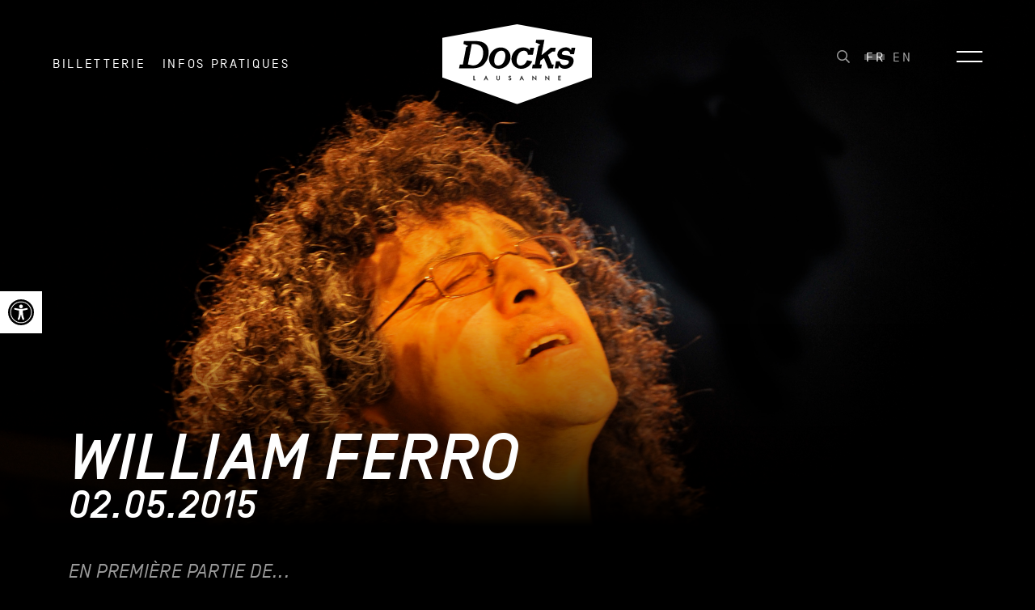

--- FILE ---
content_type: text/html; charset=UTF-8
request_url: https://www.docks.ch/soutien/20150502/william-ferro/
body_size: 16746
content:
<!DOCTYPE html>
<html lang="fr-FR">
<head>
    <meta charset="utf-8">
    <meta name="viewport" content="width=device-width, initial-scale=1.0, maximum-scale=1.0, user-scalable=no" />
    <title>William Ferro | Docks - Lausanne</title>
	<link rel="apple-touch-icon" sizes="180x180" href="https://www.docks.ch/wp-content/themes/ergopix/images/favicons/apple-touch-icon.png">
	<link rel="icon" type="image/png" sizes="32x32" href="https://www.docks.ch/wp-content/themes/ergopix/images/favicons/favicon-32x32.png">
	<link rel="icon" type="image/png" sizes="16x16" href="https://www.docks.ch/wp-content/themes/ergopix/images/favicons/favicon-16x16.png">
	<link rel="manifest" href="https://www.docks.ch/wp-content/themes/ergopix/images/favicons/site.webmanifest">
	<link rel="mask-icon" href="https://www.docks.ch/wp-content/themes/ergopix/images/favicons/safari-pinned-tab.svg" color="#000000">
	<meta name="msapplication-TileColor" content="#ffffff">
	<meta name="theme-color" content="#ffffff">
	<script>
	!function(f,b,e,v,n,t,s)
	{if(f.fbq)return;n=f.fbq=function(){n.callMethod?
	n.callMethod.apply(n,arguments):n.queue.push(arguments)};
	if(!f._fbq)f._fbq=n;n.push=n;n.loaded=!0;n.version='2.0';
	n.queue=[];t=b.createElement(e);t.async=!0;
	t.src=v;s=b.getElementsByTagName(e)[0];
	s.parentNode.insertBefore(t,s)}(window, document,'script',
	'https://connect.facebook.net/en_US/fbevents.js');
	fbq('init', '741433814014142');
	fbq('track', 'PageView');
	</script>
	<noscript><img height="1" width="1" style="display:none" src="https://www.facebook.com/tr?id=741433814014142&ev=PageView&noscript=1"/></noscript><meta name='robots' content='max-image-preview:large' />
<link rel="alternate" hreflang="fr-fr" href="https://www.docks.ch/soutien/20150502/william-ferro/" />
<link rel="alternate" hreflang="en-us" href="https://www.docks.ch/en/soutien/20150502/william-ferro/" />
<link rel="alternate" hreflang="x-default" href="https://www.docks.ch/soutien/20150502/william-ferro/" />

<link rel="alternate" title="oEmbed (JSON)" type="application/json+oembed" href="https://www.docks.ch/wp-json/oembed/1.0/embed?url=https%3A%2F%2Fwww.docks.ch%2Fsoutien%2F20150502%2Fwilliam-ferro%2F" />
<link rel="alternate" title="oEmbed (XML)" type="text/xml+oembed" href="https://www.docks.ch/wp-json/oembed/1.0/embed?url=https%3A%2F%2Fwww.docks.ch%2Fsoutien%2F20150502%2Fwilliam-ferro%2F&#038;format=xml" />
		<!-- This site uses the Google Analytics by ExactMetrics plugin v8.11.1 - Using Analytics tracking - https://www.exactmetrics.com/ -->
							<script src="//www.googletagmanager.com/gtag/js?id=G-XWDL9WF4ZW"  data-cfasync="false" data-wpfc-render="false" type="text/javascript" async></script>
			<script data-cfasync="false" data-wpfc-render="false" type="text/javascript">
				var em_version = '8.11.1';
				var em_track_user = true;
				var em_no_track_reason = '';
								var ExactMetricsDefaultLocations = {"page_location":"https:\/\/www.docks.ch\/soutien\/20150502\/william-ferro\/"};
								if ( typeof ExactMetricsPrivacyGuardFilter === 'function' ) {
					var ExactMetricsLocations = (typeof ExactMetricsExcludeQuery === 'object') ? ExactMetricsPrivacyGuardFilter( ExactMetricsExcludeQuery ) : ExactMetricsPrivacyGuardFilter( ExactMetricsDefaultLocations );
				} else {
					var ExactMetricsLocations = (typeof ExactMetricsExcludeQuery === 'object') ? ExactMetricsExcludeQuery : ExactMetricsDefaultLocations;
				}

								var disableStrs = [
										'ga-disable-G-XWDL9WF4ZW',
									];

				/* Function to detect opted out users */
				function __gtagTrackerIsOptedOut() {
					for (var index = 0; index < disableStrs.length; index++) {
						if (document.cookie.indexOf(disableStrs[index] + '=true') > -1) {
							return true;
						}
					}

					return false;
				}

				/* Disable tracking if the opt-out cookie exists. */
				if (__gtagTrackerIsOptedOut()) {
					for (var index = 0; index < disableStrs.length; index++) {
						window[disableStrs[index]] = true;
					}
				}

				/* Opt-out function */
				function __gtagTrackerOptout() {
					for (var index = 0; index < disableStrs.length; index++) {
						document.cookie = disableStrs[index] + '=true; expires=Thu, 31 Dec 2099 23:59:59 UTC; path=/';
						window[disableStrs[index]] = true;
					}
				}

				if ('undefined' === typeof gaOptout) {
					function gaOptout() {
						__gtagTrackerOptout();
					}
				}
								window.dataLayer = window.dataLayer || [];

				window.ExactMetricsDualTracker = {
					helpers: {},
					trackers: {},
				};
				if (em_track_user) {
					function __gtagDataLayer() {
						dataLayer.push(arguments);
					}

					function __gtagTracker(type, name, parameters) {
						if (!parameters) {
							parameters = {};
						}

						if (parameters.send_to) {
							__gtagDataLayer.apply(null, arguments);
							return;
						}

						if (type === 'event') {
														parameters.send_to = exactmetrics_frontend.v4_id;
							var hookName = name;
							if (typeof parameters['event_category'] !== 'undefined') {
								hookName = parameters['event_category'] + ':' + name;
							}

							if (typeof ExactMetricsDualTracker.trackers[hookName] !== 'undefined') {
								ExactMetricsDualTracker.trackers[hookName](parameters);
							} else {
								__gtagDataLayer('event', name, parameters);
							}
							
						} else {
							__gtagDataLayer.apply(null, arguments);
						}
					}

					__gtagTracker('js', new Date());
					__gtagTracker('set', {
						'developer_id.dNDMyYj': true,
											});
					if ( ExactMetricsLocations.page_location ) {
						__gtagTracker('set', ExactMetricsLocations);
					}
										__gtagTracker('config', 'G-XWDL9WF4ZW', {"forceSSL":"true","anonymize_ip":"true"} );
										window.gtag = __gtagTracker;										(function () {
						/* https://developers.google.com/analytics/devguides/collection/analyticsjs/ */
						/* ga and __gaTracker compatibility shim. */
						var noopfn = function () {
							return null;
						};
						var newtracker = function () {
							return new Tracker();
						};
						var Tracker = function () {
							return null;
						};
						var p = Tracker.prototype;
						p.get = noopfn;
						p.set = noopfn;
						p.send = function () {
							var args = Array.prototype.slice.call(arguments);
							args.unshift('send');
							__gaTracker.apply(null, args);
						};
						var __gaTracker = function () {
							var len = arguments.length;
							if (len === 0) {
								return;
							}
							var f = arguments[len - 1];
							if (typeof f !== 'object' || f === null || typeof f.hitCallback !== 'function') {
								if ('send' === arguments[0]) {
									var hitConverted, hitObject = false, action;
									if ('event' === arguments[1]) {
										if ('undefined' !== typeof arguments[3]) {
											hitObject = {
												'eventAction': arguments[3],
												'eventCategory': arguments[2],
												'eventLabel': arguments[4],
												'value': arguments[5] ? arguments[5] : 1,
											}
										}
									}
									if ('pageview' === arguments[1]) {
										if ('undefined' !== typeof arguments[2]) {
											hitObject = {
												'eventAction': 'page_view',
												'page_path': arguments[2],
											}
										}
									}
									if (typeof arguments[2] === 'object') {
										hitObject = arguments[2];
									}
									if (typeof arguments[5] === 'object') {
										Object.assign(hitObject, arguments[5]);
									}
									if ('undefined' !== typeof arguments[1].hitType) {
										hitObject = arguments[1];
										if ('pageview' === hitObject.hitType) {
											hitObject.eventAction = 'page_view';
										}
									}
									if (hitObject) {
										action = 'timing' === arguments[1].hitType ? 'timing_complete' : hitObject.eventAction;
										hitConverted = mapArgs(hitObject);
										__gtagTracker('event', action, hitConverted);
									}
								}
								return;
							}

							function mapArgs(args) {
								var arg, hit = {};
								var gaMap = {
									'eventCategory': 'event_category',
									'eventAction': 'event_action',
									'eventLabel': 'event_label',
									'eventValue': 'event_value',
									'nonInteraction': 'non_interaction',
									'timingCategory': 'event_category',
									'timingVar': 'name',
									'timingValue': 'value',
									'timingLabel': 'event_label',
									'page': 'page_path',
									'location': 'page_location',
									'title': 'page_title',
									'referrer' : 'page_referrer',
								};
								for (arg in args) {
																		if (!(!args.hasOwnProperty(arg) || !gaMap.hasOwnProperty(arg))) {
										hit[gaMap[arg]] = args[arg];
									} else {
										hit[arg] = args[arg];
									}
								}
								return hit;
							}

							try {
								f.hitCallback();
							} catch (ex) {
							}
						};
						__gaTracker.create = newtracker;
						__gaTracker.getByName = newtracker;
						__gaTracker.getAll = function () {
							return [];
						};
						__gaTracker.remove = noopfn;
						__gaTracker.loaded = true;
						window['__gaTracker'] = __gaTracker;
					})();
									} else {
										console.log("");
					(function () {
						function __gtagTracker() {
							return null;
						}

						window['__gtagTracker'] = __gtagTracker;
						window['gtag'] = __gtagTracker;
					})();
									}
			</script>
							<!-- / Google Analytics by ExactMetrics -->
		<style id='wp-img-auto-sizes-contain-inline-css' type='text/css'>
img:is([sizes=auto i],[sizes^="auto," i]){contain-intrinsic-size:3000px 1500px}
/*# sourceURL=wp-img-auto-sizes-contain-inline-css */
</style>
<link rel='stylesheet' id='wp-block-library-css' href='https://www.docks.ch/wp-includes/css/dist/block-library/style.min.css?ver=6.9' type='text/css' media='all' />
<style id='global-styles-inline-css' type='text/css'>
:root{--wp--preset--aspect-ratio--square: 1;--wp--preset--aspect-ratio--4-3: 4/3;--wp--preset--aspect-ratio--3-4: 3/4;--wp--preset--aspect-ratio--3-2: 3/2;--wp--preset--aspect-ratio--2-3: 2/3;--wp--preset--aspect-ratio--16-9: 16/9;--wp--preset--aspect-ratio--9-16: 9/16;--wp--preset--color--black: #000000;--wp--preset--color--cyan-bluish-gray: #abb8c3;--wp--preset--color--white: #ffffff;--wp--preset--color--pale-pink: #f78da7;--wp--preset--color--vivid-red: #cf2e2e;--wp--preset--color--luminous-vivid-orange: #ff6900;--wp--preset--color--luminous-vivid-amber: #fcb900;--wp--preset--color--light-green-cyan: #7bdcb5;--wp--preset--color--vivid-green-cyan: #00d084;--wp--preset--color--pale-cyan-blue: #8ed1fc;--wp--preset--color--vivid-cyan-blue: #0693e3;--wp--preset--color--vivid-purple: #9b51e0;--wp--preset--gradient--vivid-cyan-blue-to-vivid-purple: linear-gradient(135deg,rgb(6,147,227) 0%,rgb(155,81,224) 100%);--wp--preset--gradient--light-green-cyan-to-vivid-green-cyan: linear-gradient(135deg,rgb(122,220,180) 0%,rgb(0,208,130) 100%);--wp--preset--gradient--luminous-vivid-amber-to-luminous-vivid-orange: linear-gradient(135deg,rgb(252,185,0) 0%,rgb(255,105,0) 100%);--wp--preset--gradient--luminous-vivid-orange-to-vivid-red: linear-gradient(135deg,rgb(255,105,0) 0%,rgb(207,46,46) 100%);--wp--preset--gradient--very-light-gray-to-cyan-bluish-gray: linear-gradient(135deg,rgb(238,238,238) 0%,rgb(169,184,195) 100%);--wp--preset--gradient--cool-to-warm-spectrum: linear-gradient(135deg,rgb(74,234,220) 0%,rgb(151,120,209) 20%,rgb(207,42,186) 40%,rgb(238,44,130) 60%,rgb(251,105,98) 80%,rgb(254,248,76) 100%);--wp--preset--gradient--blush-light-purple: linear-gradient(135deg,rgb(255,206,236) 0%,rgb(152,150,240) 100%);--wp--preset--gradient--blush-bordeaux: linear-gradient(135deg,rgb(254,205,165) 0%,rgb(254,45,45) 50%,rgb(107,0,62) 100%);--wp--preset--gradient--luminous-dusk: linear-gradient(135deg,rgb(255,203,112) 0%,rgb(199,81,192) 50%,rgb(65,88,208) 100%);--wp--preset--gradient--pale-ocean: linear-gradient(135deg,rgb(255,245,203) 0%,rgb(182,227,212) 50%,rgb(51,167,181) 100%);--wp--preset--gradient--electric-grass: linear-gradient(135deg,rgb(202,248,128) 0%,rgb(113,206,126) 100%);--wp--preset--gradient--midnight: linear-gradient(135deg,rgb(2,3,129) 0%,rgb(40,116,252) 100%);--wp--preset--font-size--small: 13px;--wp--preset--font-size--medium: 20px;--wp--preset--font-size--large: 36px;--wp--preset--font-size--x-large: 42px;--wp--preset--spacing--20: 0.44rem;--wp--preset--spacing--30: 0.67rem;--wp--preset--spacing--40: 1rem;--wp--preset--spacing--50: 1.5rem;--wp--preset--spacing--60: 2.25rem;--wp--preset--spacing--70: 3.38rem;--wp--preset--spacing--80: 5.06rem;--wp--preset--shadow--natural: 6px 6px 9px rgba(0, 0, 0, 0.2);--wp--preset--shadow--deep: 12px 12px 50px rgba(0, 0, 0, 0.4);--wp--preset--shadow--sharp: 6px 6px 0px rgba(0, 0, 0, 0.2);--wp--preset--shadow--outlined: 6px 6px 0px -3px rgb(255, 255, 255), 6px 6px rgb(0, 0, 0);--wp--preset--shadow--crisp: 6px 6px 0px rgb(0, 0, 0);}:where(.is-layout-flex){gap: 0.5em;}:where(.is-layout-grid){gap: 0.5em;}body .is-layout-flex{display: flex;}.is-layout-flex{flex-wrap: wrap;align-items: center;}.is-layout-flex > :is(*, div){margin: 0;}body .is-layout-grid{display: grid;}.is-layout-grid > :is(*, div){margin: 0;}:where(.wp-block-columns.is-layout-flex){gap: 2em;}:where(.wp-block-columns.is-layout-grid){gap: 2em;}:where(.wp-block-post-template.is-layout-flex){gap: 1.25em;}:where(.wp-block-post-template.is-layout-grid){gap: 1.25em;}.has-black-color{color: var(--wp--preset--color--black) !important;}.has-cyan-bluish-gray-color{color: var(--wp--preset--color--cyan-bluish-gray) !important;}.has-white-color{color: var(--wp--preset--color--white) !important;}.has-pale-pink-color{color: var(--wp--preset--color--pale-pink) !important;}.has-vivid-red-color{color: var(--wp--preset--color--vivid-red) !important;}.has-luminous-vivid-orange-color{color: var(--wp--preset--color--luminous-vivid-orange) !important;}.has-luminous-vivid-amber-color{color: var(--wp--preset--color--luminous-vivid-amber) !important;}.has-light-green-cyan-color{color: var(--wp--preset--color--light-green-cyan) !important;}.has-vivid-green-cyan-color{color: var(--wp--preset--color--vivid-green-cyan) !important;}.has-pale-cyan-blue-color{color: var(--wp--preset--color--pale-cyan-blue) !important;}.has-vivid-cyan-blue-color{color: var(--wp--preset--color--vivid-cyan-blue) !important;}.has-vivid-purple-color{color: var(--wp--preset--color--vivid-purple) !important;}.has-black-background-color{background-color: var(--wp--preset--color--black) !important;}.has-cyan-bluish-gray-background-color{background-color: var(--wp--preset--color--cyan-bluish-gray) !important;}.has-white-background-color{background-color: var(--wp--preset--color--white) !important;}.has-pale-pink-background-color{background-color: var(--wp--preset--color--pale-pink) !important;}.has-vivid-red-background-color{background-color: var(--wp--preset--color--vivid-red) !important;}.has-luminous-vivid-orange-background-color{background-color: var(--wp--preset--color--luminous-vivid-orange) !important;}.has-luminous-vivid-amber-background-color{background-color: var(--wp--preset--color--luminous-vivid-amber) !important;}.has-light-green-cyan-background-color{background-color: var(--wp--preset--color--light-green-cyan) !important;}.has-vivid-green-cyan-background-color{background-color: var(--wp--preset--color--vivid-green-cyan) !important;}.has-pale-cyan-blue-background-color{background-color: var(--wp--preset--color--pale-cyan-blue) !important;}.has-vivid-cyan-blue-background-color{background-color: var(--wp--preset--color--vivid-cyan-blue) !important;}.has-vivid-purple-background-color{background-color: var(--wp--preset--color--vivid-purple) !important;}.has-black-border-color{border-color: var(--wp--preset--color--black) !important;}.has-cyan-bluish-gray-border-color{border-color: var(--wp--preset--color--cyan-bluish-gray) !important;}.has-white-border-color{border-color: var(--wp--preset--color--white) !important;}.has-pale-pink-border-color{border-color: var(--wp--preset--color--pale-pink) !important;}.has-vivid-red-border-color{border-color: var(--wp--preset--color--vivid-red) !important;}.has-luminous-vivid-orange-border-color{border-color: var(--wp--preset--color--luminous-vivid-orange) !important;}.has-luminous-vivid-amber-border-color{border-color: var(--wp--preset--color--luminous-vivid-amber) !important;}.has-light-green-cyan-border-color{border-color: var(--wp--preset--color--light-green-cyan) !important;}.has-vivid-green-cyan-border-color{border-color: var(--wp--preset--color--vivid-green-cyan) !important;}.has-pale-cyan-blue-border-color{border-color: var(--wp--preset--color--pale-cyan-blue) !important;}.has-vivid-cyan-blue-border-color{border-color: var(--wp--preset--color--vivid-cyan-blue) !important;}.has-vivid-purple-border-color{border-color: var(--wp--preset--color--vivid-purple) !important;}.has-vivid-cyan-blue-to-vivid-purple-gradient-background{background: var(--wp--preset--gradient--vivid-cyan-blue-to-vivid-purple) !important;}.has-light-green-cyan-to-vivid-green-cyan-gradient-background{background: var(--wp--preset--gradient--light-green-cyan-to-vivid-green-cyan) !important;}.has-luminous-vivid-amber-to-luminous-vivid-orange-gradient-background{background: var(--wp--preset--gradient--luminous-vivid-amber-to-luminous-vivid-orange) !important;}.has-luminous-vivid-orange-to-vivid-red-gradient-background{background: var(--wp--preset--gradient--luminous-vivid-orange-to-vivid-red) !important;}.has-very-light-gray-to-cyan-bluish-gray-gradient-background{background: var(--wp--preset--gradient--very-light-gray-to-cyan-bluish-gray) !important;}.has-cool-to-warm-spectrum-gradient-background{background: var(--wp--preset--gradient--cool-to-warm-spectrum) !important;}.has-blush-light-purple-gradient-background{background: var(--wp--preset--gradient--blush-light-purple) !important;}.has-blush-bordeaux-gradient-background{background: var(--wp--preset--gradient--blush-bordeaux) !important;}.has-luminous-dusk-gradient-background{background: var(--wp--preset--gradient--luminous-dusk) !important;}.has-pale-ocean-gradient-background{background: var(--wp--preset--gradient--pale-ocean) !important;}.has-electric-grass-gradient-background{background: var(--wp--preset--gradient--electric-grass) !important;}.has-midnight-gradient-background{background: var(--wp--preset--gradient--midnight) !important;}.has-small-font-size{font-size: var(--wp--preset--font-size--small) !important;}.has-medium-font-size{font-size: var(--wp--preset--font-size--medium) !important;}.has-large-font-size{font-size: var(--wp--preset--font-size--large) !important;}.has-x-large-font-size{font-size: var(--wp--preset--font-size--x-large) !important;}
/*# sourceURL=global-styles-inline-css */
</style>

<style id='classic-theme-styles-inline-css' type='text/css'>
/*! This file is auto-generated */
.wp-block-button__link{color:#fff;background-color:#32373c;border-radius:9999px;box-shadow:none;text-decoration:none;padding:calc(.667em + 2px) calc(1.333em + 2px);font-size:1.125em}.wp-block-file__button{background:#32373c;color:#fff;text-decoration:none}
/*# sourceURL=/wp-includes/css/classic-themes.min.css */
</style>
<link rel='stylesheet' id='bootstrap-reboot-css' href='https://www.docks.ch/wp-content/plugins/ergopix/css/bootstrap/bootstrap-reboot.min.css?ver=1' type='text/css' media='all' />
<link rel='stylesheet' id='bootstrap-grid-css' href='https://www.docks.ch/wp-content/plugins/ergopix/css/bootstrap/bootstrap-grid.min.css?ver=1' type='text/css' media='all' />
<link rel='stylesheet' id='bootstrap-css' href='https://www.docks.ch/wp-content/plugins/ergopix/css/bootstrap/bootstrap.min.css?ver=1' type='text/css' media='all' />
<link data-minify="1" rel='stylesheet' id='gallery-css' href='https://www.docks.ch/wp-content/cache/min/1/wp-content/plugins/ergopix/css/gallery.css?ver=1761645089' type='text/css' media='all' />
<link data-minify="1" rel='stylesheet' id='fresco-css' href='https://www.docks.ch/wp-content/cache/min/1/wp-content/plugins/ergopix/css/fresco.css?ver=1761645089' type='text/css' media='all' />
<link data-minify="1" rel='stylesheet' id='fresco-override-css' href='https://www.docks.ch/wp-content/cache/min/1/wp-content/plugins/ergopix/css/fresco-override.css?ver=1761645089' type='text/css' media='all' />
<link data-minify="1" rel='stylesheet' id='fontawesome-css' href='https://www.docks.ch/wp-content/cache/min/1/wp-content/plugins/ergopix/css/fontawesome-all.min.css?ver=1761645089' type='text/css' media='all' />
<link data-minify="1" rel='stylesheet' id='cryptx-styles-css' href='https://www.docks.ch/wp-content/cache/min/1/wp-content/plugins/cryptx/css/cryptx.css?ver=1761645089' type='text/css' media='all' />
<link rel='stylesheet' id='pojo-a11y-css' href='https://www.docks.ch/wp-content/plugins/pojo-accessibility/modules/legacy/assets/css/style.min.css?ver=1.0.0' type='text/css' media='all' />
<link data-minify="1" rel='stylesheet' id='fonts-css' href='https://www.docks.ch/wp-content/cache/min/1/wp-content/themes/ergopix/webfonts/fonts.css?ver=1761645089' type='text/css' media='all' />
<link data-minify="1" rel='stylesheet' id='searchbar-css' href='https://www.docks.ch/wp-content/cache/min/1/wp-content/themes/ergopix/css/SearchBar.css?ver=1761645089' type='text/css' media='all' />
<link rel='stylesheet' id='iziModal-css' href='https://www.docks.ch/wp-content/themes/ergopix/css/iziModal.min.css?ver=1' type='text/css' media='all' />
<link data-minify="1" rel='stylesheet' id='calendar-css' href='https://www.docks.ch/wp-content/cache/min/1/wp-content/themes/ergopix/css/calendar.css?ver=1761645089' type='text/css' media='all' />
<link data-minify="1" rel='stylesheet' id='style-css' href='https://www.docks.ch/wp-content/cache/min/1/wp-content/themes/ergopix/style.css?ver=1761645089' type='text/css' media='all' />
<link data-minify="1" rel='stylesheet' id='font-css' href='https://www.docks.ch/wp-content/cache/min/1/wp-content/themes/ergopix/css/fonts.css?ver=1761645089' type='text/css' media='all' />
<link rel='stylesheet' id='hamburgers-css' href='https://www.docks.ch/wp-content/themes/ergopix/css/hamburgers.min.css?ver=1' type='text/css' media='all' />
<link data-minify="1" rel='stylesheet' id='animations-css' href='https://www.docks.ch/wp-content/cache/min/1/wp-content/themes/ergopix/css/animations.css?ver=1761645089' type='text/css' media='all' />
<script type="text/javascript" src="https://www.docks.ch/wp-content/plugins/google-analytics-dashboard-for-wp/assets/js/frontend-gtag.min.js?ver=8.11.1" id="exactmetrics-frontend-script-js" async="async" data-wp-strategy="async"></script>
<script data-cfasync="false" data-wpfc-render="false" type="text/javascript" id='exactmetrics-frontend-script-js-extra'>/* <![CDATA[ */
var exactmetrics_frontend = {"js_events_tracking":"true","download_extensions":"zip,mp3,mpeg,pdf,docx,pptx,xlsx,rar","inbound_paths":"[{\"path\":\"\\\/go\\\/\",\"label\":\"affiliate\"},{\"path\":\"\\\/recommend\\\/\",\"label\":\"affiliate\"}]","home_url":"https:\/\/www.docks.ch","hash_tracking":"false","v4_id":"G-XWDL9WF4ZW"};/* ]]> */
</script>
<script data-minify="1" type="text/javascript" src="https://www.docks.ch/wp-content/cache/min/1/wp-content/plugins/ergopix/js/jquery.js?ver=1761645089" id="jquery-js"></script>
<script type="text/javascript" src="https://www.docks.ch/wp-content/plugins/ergopix/js/popper.min.js?ver=1" id="popper-js"></script>
<script type="text/javascript" src="https://www.docks.ch/wp-content/plugins/ergopix/js/bootstrap.min.js?ver=1" id="bootstrap-js"></script>
<script type="text/javascript" id="cryptx-js-js-extra">
/* <![CDATA[ */
var cryptxConfig = {"iterations":"10000","keyLength":"32","ivLength":"16","saltLength":"16","cipher":"aes-256-gcm"};
//# sourceURL=cryptx-js-js-extra
/* ]]> */
</script>
<script type="text/javascript" src="https://www.docks.ch/wp-content/plugins/cryptx/js/cryptx.min.js?ver=4.0.10" id="cryptx-js-js"></script>
<script type="text/javascript" id="my_loadmore-js-extra">
/* <![CDATA[ */
var misha_loadmore_params = {"ajaxurl":"https://www.docks.ch/wp-admin/admin-ajax.php","posts":"{\"posts_per_page\":12,\"order\":\"DESC\",\"post_type\":\"soutien\",\"meta_key\":\"date\",\"orderby\":\"meta_value\",\"suppress_filters\":false,\"error\":\"\",\"m\":\"\",\"p\":0,\"post_parent\":\"\",\"subpost\":\"\",\"subpost_id\":\"\",\"attachment\":\"\",\"attachment_id\":0,\"name\":\"\",\"pagename\":\"\",\"page_id\":0,\"second\":\"\",\"minute\":\"\",\"hour\":\"\",\"day\":0,\"monthnum\":0,\"year\":0,\"w\":0,\"category_name\":\"\",\"tag\":\"\",\"cat\":\"\",\"tag_id\":\"\",\"author\":\"\",\"author_name\":\"\",\"feed\":\"\",\"tb\":\"\",\"paged\":0,\"meta_value\":\"\",\"preview\":\"\",\"s\":\"\",\"sentence\":\"\",\"title\":\"\",\"fields\":\"all\",\"menu_order\":\"\",\"embed\":\"\",\"category__in\":[],\"category__not_in\":[],\"category__and\":[],\"post__in\":[],\"post__not_in\":[],\"post_name__in\":[],\"tag__in\":[],\"tag__not_in\":[],\"tag__and\":[],\"tag_slug__in\":[],\"tag_slug__and\":[],\"post_parent__in\":[],\"post_parent__not_in\":[],\"author__in\":[],\"author__not_in\":[],\"search_columns\":[],\"ignore_sticky_posts\":false,\"cache_results\":true,\"update_post_term_cache\":true,\"update_menu_item_cache\":false,\"lazy_load_term_meta\":true,\"update_post_meta_cache\":true,\"nopaging\":false,\"comments_per_page\":\"50\",\"no_found_rows\":false}","current_page":"1","max_page":"41"};
//# sourceURL=my_loadmore-js-extra
/* ]]> */
</script>
<script data-minify="1" type="text/javascript" src="https://www.docks.ch/wp-content/cache/min/1/wp-content/themes/ergopix/js/loadmore.js?ver=1761645089" id="my_loadmore-js"></script>
<link rel="https://api.w.org/" href="https://www.docks.ch/wp-json/" /><meta name="generator" content="WPML ver:4.8.6 stt:1,4;" />
<style type="text/css">
#pojo-a11y-toolbar .pojo-a11y-toolbar-toggle a{ background-color: #ffffff;	color: #000000;}
#pojo-a11y-toolbar .pojo-a11y-toolbar-overlay, #pojo-a11y-toolbar .pojo-a11y-toolbar-overlay ul.pojo-a11y-toolbar-items.pojo-a11y-links{ border-color: #ffffff;}
body.pojo-a11y-focusable a:focus{ outline-style: solid !important;	outline-width: 1px !important;	outline-color: #ffffff !important;}
#pojo-a11y-toolbar{ top: 50vh !important;}
#pojo-a11y-toolbar .pojo-a11y-toolbar-overlay{ background-color: #ffffff;}
#pojo-a11y-toolbar .pojo-a11y-toolbar-overlay ul.pojo-a11y-toolbar-items li.pojo-a11y-toolbar-item a, #pojo-a11y-toolbar .pojo-a11y-toolbar-overlay p.pojo-a11y-toolbar-title{ color: #000000;}
#pojo-a11y-toolbar .pojo-a11y-toolbar-overlay ul.pojo-a11y-toolbar-items li.pojo-a11y-toolbar-item a.active{ background-color: #000000;	color: #ffffff;}
@media (max-width: 767px) { #pojo-a11y-toolbar { top: 50vh !important; } }</style><!-- SEO meta tags powered by SmartCrawl https://wpmudev.com/project/smartcrawl-wordpress-seo/ -->
<link rel="canonical" href="https://www.docks.ch/soutien/20150502/william-ferro/" />
<meta name="description" content="Grupo Compay Segundo William Ferro, chanteur d’origine colombienne, dépasse les clichés latinos pour inventer une manière de MPC : Musique Populaire Colombi ..." />
<script type="application/ld+json">{"@context":"https:\/\/schema.org","@graph":[{"@type":"Organization","@id":"https:\/\/www.docks.ch\/#schema-publishing-organization","url":"https:\/\/www.docks.ch","name":"Docks - Lausanne"},{"@type":"WebSite","@id":"https:\/\/www.docks.ch\/#schema-website","url":"https:\/\/www.docks.ch","name":"Docks - Lausanne","encoding":"UTF-8","potentialAction":{"@type":"SearchAction","target":"https:\/\/www.docks.ch\/search\/{search_term_string}\/","query-input":"required name=search_term_string"}},{"@type":"BreadcrumbList","@id":"https:\/\/www.docks.ch\/soutien\/20150502\/william-ferro?page&post_type=soutien&soutien=william-ferro&name=william-ferro&custom_field_params%5Bdate%5D=20150502\/#breadcrumb","itemListElement":[{"@type":"ListItem","position":1,"name":"Home","item":"https:\/\/www.docks.ch"},{"@type":"ListItem","position":2,"name":"William Ferro"}]},{"@type":"Person","@id":"https:\/\/www.docks.ch\/author\/communicationdocks-ch\/#schema-author","name":"Alexandra Duvanel","url":"https:\/\/www.docks.ch\/author\/communicationdocks-ch\/"},{"@type":"WebPage","@id":"https:\/\/www.docks.ch\/soutien\/20150502\/william-ferro\/#schema-webpage","isPartOf":{"@id":"https:\/\/www.docks.ch\/#schema-website"},"publisher":{"@id":"https:\/\/www.docks.ch\/#schema-publishing-organization"},"url":"https:\/\/www.docks.ch\/soutien\/20150502\/william-ferro\/"},{"@type":"Article","mainEntityOfPage":{"@id":"https:\/\/www.docks.ch\/soutien\/20150502\/william-ferro\/#schema-webpage"},"author":{"@id":"https:\/\/www.docks.ch\/author\/communicationdocks-ch\/#schema-author"},"publisher":{"@id":"https:\/\/www.docks.ch\/#schema-publishing-organization"},"dateModified":"2019-01-10T12:11:39","datePublished":"2019-01-10T12:11:39","headline":"William Ferro | Docks - Lausanne","description":"Grupo\u00a0Compay Segundo William Ferro, chanteur d\u2019origine colombienne, d\u00e9passe les clich\u00e9s latinos pour inventer une mani\u00e8re de MPC : Musique Populaire Colombi ...","name":"William Ferro"}]}</script>
<meta property="og:type" content="article" />
<meta property="og:url" content="https://www.docks.ch/soutien/20150502/william-ferro/" />
<meta property="og:title" content="William Ferro | Docks - Lausanne" />
<meta property="og:description" content="Grupo Compay Segundo William Ferro, chanteur d’origine colombienne, dépasse les clichés latinos pour inventer une manière de MPC : Musique Populaire Colombi ..." />
<meta property="article:published_time" content="2019-01-10T12:11:39" />
<meta property="article:author" content="Alexandra Duvanel" />
<meta name="twitter:card" content="summary" />
<meta name="twitter:site" content="les_docks" />
<meta name="twitter:title" content="William Ferro | Docks - Lausanne" />
<meta name="twitter:description" content="Grupo Compay Segundo William Ferro, chanteur d’origine colombienne, dépasse les clichés latinos pour inventer une manière de MPC : Musique Populaire Colombi ..." />
<!-- /SEO -->
    <style>	    a, .type-info, .navbar .dropdown.active .dropdown-menu .nav-link.active, .fc-calendar .fc-row > div.fc-content > span.fc-date, .search-term, .page-content .gform_wrapper .gfield_required, .color-custom, body a[data-anchor]:not([data-anchor=""]), .news-item h2 a:hover{
		    color: #00e275;
		    transition: color .3s linear;
	    }
		.type-info span:before, .btn.btn-buy, .fc-calendar .fc-row > div.fc-content > span.fc-date:before, .fc-calendar .fc-row > div.fc-today > span.fc-date:before, .page-content .gform_wrapper .gform_footer input.button, .page-content .gform_wrapper .gform_footer input[type="submit"]{
			background-color: #00e275		}
		.maxbutton-1.maxbutton.maxbutton-bouton-par-defaut{
			background-color: #00e275!important
		}
		a:hover{
			color: #00e275		}
		a.btn.btn-buy:hover, .page-content .gform_wrapper .gform_footer input.button:hover, .page-content .gform_wrapper .gform_footer input[type="submit"]:hover{
			background-color: #00e275		}
		.maxbutton-1.maxbutton.maxbutton-bouton-par-defaut:hover{
			background-color: #00e275!important
		}
	</style>	<meta property="og:image" content="https://www.docks.ch/wp-content/uploads/2019/01/william-web2.jpg" />
<link rel='stylesheet' id='wpml-legacy-horizontal-list-0-css' href='https://www.docks.ch/wp-content/plugins/sitepress-multilingual-cms/templates/language-switchers/legacy-list-horizontal/style.min.css?ver=1' type='text/css' media='all' />
<meta name="generator" content="WP Rocket 3.20.3" data-wpr-features="wpr_minify_js wpr_minify_css wpr_desktop" /></head>
<body class="wp-singular soutien-template-default single single-soutien postid-15553 wp-theme-ergopix sp-easy-accordion-enabled">
	<header data-rocket-location-hash="217ef179c8c90bf7e37d84037853f40b" class="position-fixed w-100 z-index-1">
		<div data-rocket-location-hash="2ec8a884ec409727fa78c2b7bdefd976" class="container-fluid">
			<div data-rocket-location-hash="78721b30f5272fb016cadc14bfc0f115" class="row align-items-center">
				<div class="col-3 col-sm-4 text-left ticketing">					<a class="d-none d-lg-inline-block" href="https://www.docks.ch/billetterie/">Billetterie</a>
					<a class="d-lg-none" href="https://www.docks.ch/billetterie/"><i class="fal fa-ticket-alt"></i></a>					<a class="d-none d-lg-inline-block ml-3" href="https://www.docks.ch/pratiques/">INFOS PRATIQUES</a>
					<a class="d-lg-none ml-2" href="https://www.docks.ch/pratiques/"><i class="fas fa-info-circle"></i></a>
				</div>
				<div class="col-6 col-sm-4 text-center">						<a href="https://www.docks.ch"><img class="logo" src="https://www.docks.ch/wp-content/themes/ergopix/images/logo.svg" alt="Docks" width="277" height="148" /></a>				</div>
				<div class="col-3 col-sm-4 text-right">
					<div class="tools">
						<span class="search-btn d-none d-sm-inline-block" data-target="#mySearchBar" data-searchbar="SearchBar"><i class="far fa-search"></i></span>
						<span class="lang-switcher d-none d-sm-inline-block">
<div class="wpml-ls-statics-shortcode_actions wpml-ls wpml-ls-legacy-list-horizontal">
	<ul role="menu"><li class="wpml-ls-slot-shortcode_actions wpml-ls-item wpml-ls-item-fr wpml-ls-current-language wpml-ls-first-item wpml-ls-item-legacy-list-horizontal" role="none">
				<a href="https://www.docks.ch/soutien/20150502/william-ferro/" class="wpml-ls-link" role="menuitem" >
                    <span class="wpml-ls-native" role="menuitem">Fr</span></a>
			</li><li class="wpml-ls-slot-shortcode_actions wpml-ls-item wpml-ls-item-en wpml-ls-last-item wpml-ls-item-legacy-list-horizontal" role="none">
				<a href="https://www.docks.ch/en/soutien/20150502/william-ferro/" class="wpml-ls-link" role="menuitem"  aria-label="Passer à En(En)" title="Passer à En(En)" >
                    <span class="wpml-ls-native" lang="en">En</span></a>
			</li></ul>
</div>
</span>
                        <span class="toggle-menu position-relative">
							<span class="toggle-menu-bar"></span>
						</span>
					</div>
				</div>
			</div>
		</div>
	</header>
	<div data-rocket-location-hash="6fcee346a07a565442910a022a783c87" class="position-fixed menu-container">
		<div data-rocket-location-hash="c7ba53c220d418dfa2dc829cb1fb718a" class="background-menu position-absolute">					<div data-rocket-location-hash="0007f426e2aeadace69f0aa1cccbf508" id="menu-item-0" class="background-image-menu  background-image-menu-show" style="background-image:url(https://www.docks.ch/wp-content/uploads/2018/07/39885419674-454b9d8407-o-1-2560x1440.jpg);z-index:5;opacity:1;">
						<div class="background-image-menu overlay-img-menu"></div>
						<span class="copyright d-none d-lg-block">
							<span class="copyright-container">
								<span class="copyright-content">Vitalic live - 2018 © Thomas Ebert</span>
							</span>
							<span class="copyright-icon">
								<img src="https://www.docks.ch/wp-content/themes/ergopix/images/focus.svg" alt="Copyright" width="20" height="20" />
							</span>
						</span>
					</div>					<div data-rocket-location-hash="ef25c89321bb3645ca9eba0e65f4a690" id="menu-item-6" class="background-image-menu " style="background-image:url(https://www.docks.ch/wp-content/uploads/2023/02/the-blase-hd-les-docks-09032019-helene-millasson-lnpixelle-photography-2560x1707.jpg);">
						<div class="background-image-menu overlay-img-menu"></div>
						<span class="copyright d-none d-lg-block">
							<span class="copyright-container">
								<span class="copyright-content"></span>
							</span>
							<span class="copyright-icon">
								<img src="https://www.docks.ch/wp-content/themes/ergopix/images/focus.svg" alt="Copyright" width="20" height="20" />
							</span>
						</span>
					</div>					<div data-rocket-location-hash="da67083f4ae1df8d91384abf990f317d" id="menu-item-8" class="background-image-menu " style="background-image:url(https://www.docks.ch/wp-content/uploads/2018/07/40084216351-2e50f8c3f1-o-1-2560x1707.jpg);">
						<div class="background-image-menu overlay-img-menu"></div>
						<span class="copyright d-none d-lg-block">
							<span class="copyright-container">
								<span class="copyright-content">The Two - 2018 © Alain Jordan</span>
							</span>
							<span class="copyright-icon">
								<img src="https://www.docks.ch/wp-content/themes/ergopix/images/focus.svg" alt="Copyright" width="20" height="20" />
							</span>
						</span>
					</div>					<div data-rocket-location-hash="a5b5e211e6ba2730c4bfc4820700da50" id="menu-item-13" class="background-image-menu " style="background-image:url(https://www.docks.ch/wp-content/uploads/2023/08/psychoweazel-kimberleyperrenoud-19-2560x1707.jpg);">
						<div class="background-image-menu overlay-img-menu"></div>
						<span class="copyright d-none d-lg-block">
							<span class="copyright-container">
								<span class="copyright-content"></span>
							</span>
							<span class="copyright-icon">
								<img src="https://www.docks.ch/wp-content/themes/ergopix/images/focus.svg" alt="Copyright" width="20" height="20" />
							</span>
						</span>
					</div>					<div data-rocket-location-hash="19e6a53b601c0321e9cef3dc086ff67a" id="menu-item-20" class="background-image-menu " style="background-image:url(https://www.docks.ch/wp-content/uploads/2023/08/avem-les-docks-2023-thomas-ebert-52917593407-o.jpg);">
						<div class="background-image-menu overlay-img-menu"></div>
						<span class="copyright d-none d-lg-block">
							<span class="copyright-container">
								<span class="copyright-content"></span>
							</span>
							<span class="copyright-icon">
								<img src="https://www.docks.ch/wp-content/themes/ergopix/images/focus.svg" alt="Copyright" width="20" height="20" />
							</span>
						</span>
					</div>					<div data-rocket-location-hash="629e42d392670780547f195583ad7f41" id="menu-item-21" class="background-image-menu " style="background-image:url(https://www.docks.ch/wp-content/uploads/2018/07/42891737362-115e9a17f6-o-2560x1707.jpg);">
						<div class="background-image-menu overlay-img-menu"></div>
						<span class="copyright d-none d-lg-block">
							<span class="copyright-container">
								<span class="copyright-content">DeafKids - 2018 © Alain Jordan</span>
							</span>
							<span class="copyright-icon">
								<img src="https://www.docks.ch/wp-content/themes/ergopix/images/focus.svg" alt="Copyright" width="20" height="20" />
							</span>
						</span>
					</div>					<div data-rocket-location-hash="e8596a63f7ec165cd85cbccf42943d0f" id="menu-item-30" class="background-image-menu " style="background-image:url();">
						<div class="background-image-menu overlay-img-menu"></div>
						<span class="copyright d-none d-lg-block">
							<span class="copyright-container">
								<span class="copyright-content"></span>
							</span>
							<span class="copyright-icon">
								<img src="https://www.docks.ch/wp-content/themes/ergopix/images/focus.svg" alt="Copyright" width="20" height="20" />
							</span>
						</span>
					</div>					<div data-rocket-location-hash="65666421c464eca9b6ca808df1c41108" id="menu-item-31" class="background-image-menu " style="background-image:url(https://www.docks.ch/wp-content/uploads/2018/07/35034384005-f2b6a41965-o-2560x1704.jpg);">
						<div class="background-image-menu overlay-img-menu"></div>
						<span class="copyright d-none d-lg-block">
							<span class="copyright-container">
								<span class="copyright-content">Pond - 2017 © Davide Gostoli</span>
							</span>
							<span class="copyright-icon">
								<img src="https://www.docks.ch/wp-content/themes/ergopix/images/focus.svg" alt="Copyright" width="20" height="20" />
							</span>
						</span>
					</div>		</div>
		<div data-rocket-location-hash="ee0aac67e26a1b3cee32579b01f3155f" class="container-fluid">
			<div data-rocket-location-hash="3868cf0adf227b3dd9615bfb29318f12" class="row align-items-center row-menu">
				<div class="col"><nav class="navbar navbar-expand-lg"><div class="navbar-collapse" id="navbarSupportedContent"><ul class="navbar-nav text-center w-100 d-block"><li class="dropdown nav-item d-lg-inline-block" data-id="menu-item-0"><a href="#" class=" nav-link" data-toggle="dropdown" role="button" aria-haspopup="true" aria-expanded="false" id="navbarDropdown-0">Docks</a><div class="dropdown-menu" aria-labelledby="navbarDropdown-1">
<a href="https://www.docks.ch/presentation/" class=" nav-link dropdown-item">Présentation</a>
<a href="https://www.docks.ch/la-fondation/" class=" nav-link dropdown-item">La Fondation</a>
<a href="https://www.docks.ch/partenaires/" class=" nav-link dropdown-item">Partenaires</a>
<a href="https://www.docks.ch/liveurope/" class=" nav-link dropdown-item">Liveurope</a>
<a href="https://www.docks.ch/archives/" class=" nav-link dropdown-item">Archives</a>
</div>
</li>
<li class="dropdown nav-item d-lg-inline-block" data-id="menu-item-6"><a href="#" class=" nav-link" data-toggle="dropdown" role="button" aria-haspopup="true" aria-expanded="false" id="navbarDropdown-6">Concerts</a><div class="dropdown-menu" aria-labelledby="navbarDropdown-7">
<a href="https://www.docks.ch/programme/" class=" nav-link dropdown-item">Programme</a>
</div>
</li>
<li class="dropdown nav-item d-lg-inline-block" data-id="menu-item-8"><a href="#" class=" nav-link" data-toggle="dropdown" role="button" aria-haspopup="true" aria-expanded="false" id="navbarDropdown-8">Pôle Suisse</a><div class="dropdown-menu" aria-labelledby="navbarDropdown-9">
<a href="https://www.docks.ch/pole-suisse-presentation/" class=" nav-link dropdown-item">Présentation</a>
<a href="https://www.docks.ch/soutiens/" class=" nav-link dropdown-item">Soutiens</a>
<a href="https://www.docks.ch/proxima/" class=" nav-link dropdown-item">Proxima</a>
<a href="https://www.docks.ch/operation-iceberg/" class=" nav-link dropdown-item">Opération Iceberg</a>
</div>
</li>
<li class="dropdown nav-item d-lg-inline-block" data-id="menu-item-13"><a href="#" class=" nav-link" data-toggle="dropdown" role="button" aria-haspopup="true" aria-expanded="false" id="navbarDropdown-13">Actions Culturelles</a><div class="dropdown-menu" aria-labelledby="navbarDropdown-14">
<a href="https://www.docks.ch/actions-culturelles/" class=" nav-link dropdown-item">Présentation</a>
<a href="https://www.docks.ch/expositions/" class=" nav-link dropdown-item">Expositions</a>
<a href="https://www.docks.ch/concerts-scolaires/" class=" nav-link dropdown-item">Concerts scolaires</a>
<a href="https://www.docks.ch/relax/" class=" nav-link dropdown-item">Sorties Relax</a>
<a href="https://www.docks.ch/visite-des-locaux/" class=" nav-link dropdown-item">Visite des locaux</a>
<a href="https://www.docks.ch/collaborations/" class=" nav-link dropdown-item">Collaborations</a>
</div>
</li>
<li class="nav-item d-lg-inline-block" data-id="menu-item-20">
<a href="https://www.docks.ch/formation/" class=" nav-link">Formation</a>
</li>
<li class="dropdown nav-item d-lg-inline-block" data-id="menu-item-21"><a href="#" class=" nav-link" data-toggle="dropdown" role="button" aria-haspopup="true" aria-expanded="false" id="navbarDropdown-21">Infos</a><div class="dropdown-menu" aria-labelledby="navbarDropdown-22">
<a href="https://www.docks.ch/pratiques/" class=" nav-link dropdown-item">Pratiques</a>
<a href="https://www.docks.ch/accessibilite/" class=" nav-link dropdown-item">Accessibilité</a>
<a href="https://www.docks.ch/billetterie/" class=" nav-link dropdown-item">Billetterie</a>
<a href="https://www.docks.ch/merchandising/" class=" nav-link dropdown-item">Merchandising</a>
<a href="https://www.docks.ch/contact/" class=" nav-link dropdown-item">Contact</a>
<a href="https://www.docks.ch/newsletter/" class=" nav-link dropdown-item">Newsletter</a>
<a href="https://www.docks.ch/demande-de-location/" class=" nav-link dropdown-item">Demande de location</a>
<a href="https://www.docks.ch/pro/" class=" nav-link dropdown-item">Pro</a>
</div>
</li>
<li class="nav-item d-lg-inline-block" data-id="menu-item-30">
<a href="https://www.docks.ch/actualites/" class=" nav-link">News</a>
</li>
<li class="dropdown nav-item d-lg-inline-block" data-id="menu-item-31"><a href="#" class=" nav-link" data-toggle="dropdown" role="button" aria-haspopup="true" aria-expanded="false" id="navbarDropdown-31">En images</a><div class="dropdown-menu" aria-labelledby="navbarDropdown-32">
<a href="https://www.docks.ch/photos/" class=" nav-link dropdown-item">Photos</a>
<a href="https://www.docks.ch/videos/" class=" nav-link dropdown-item">Vidéos</a>
</div>
</li>
</ul></div></nav>
					<div class="tools d-sm-none">
						<span class="search-btn" data-target="#mySearchBar" data-searchbar="SearchBar"><i class="far fa-search"></i></span>
						<span class="lang-switcher">
<div class="wpml-ls-statics-shortcode_actions wpml-ls wpml-ls-legacy-list-horizontal">
	<ul role="menu"><li class="wpml-ls-slot-shortcode_actions wpml-ls-item wpml-ls-item-fr wpml-ls-current-language wpml-ls-first-item wpml-ls-item-legacy-list-horizontal" role="none">
				<a href="https://www.docks.ch/soutien/20150502/william-ferro/" class="wpml-ls-link" role="menuitem" >
                    <span class="wpml-ls-native" role="menuitem">Fr</span></a>
			</li><li class="wpml-ls-slot-shortcode_actions wpml-ls-item wpml-ls-item-en wpml-ls-last-item wpml-ls-item-legacy-list-horizontal" role="none">
				<a href="https://www.docks.ch/en/soutien/20150502/william-ferro/" class="wpml-ls-link" role="menuitem"  aria-label="Passer à En(En)" title="Passer à En(En)" >
                    <span class="wpml-ls-native" lang="en">En</span></a>
			</li></ul>
</div>
</span>
					</div>
				</div>
	  		</div>
		</div>
	</div>
	<div data-rocket-location-hash="5b3e40d6b30e5cd3c0fb59fa7bc387f5" class="wrapper">		<div data-rocket-location-hash="28e95b731d320340730d8ec064a4bca5" class="top-event position-relative" style="background-image: url('https://www.docks.ch/wp-content/uploads/2019/01/william-web2.jpg');">
			<div data-rocket-location-hash="5b638d1bf2b3b09b96a73eea4ea9e975" class="top-event-container">
				<div data-rocket-location-hash="4c540835e72d0520b255e1d4586334f4" class="container">
					<div class="event-title-and-video">
						<div class="row align-items-center">
							<div class="col-md-7">
								<h1 class="text-center text-md-left">William Ferro</h1>
							</div>
							<div class="col-md-4 col-xl-3 ml-md-auto d-none d-md-block"></div>
						</div>
					</div>						<div class="event-subtitle">
							<div class="row">
								<div class="col-md-7">
									<h2 class="text-center text-md-left">02.05.2015</h2>
								</div>
							</div>
						</div>				</div>
			</div>
		</div>
		<div data-rocket-location-hash="585ed3ec7a09c0a11c0dd607f773b12d" class="container">
			<div data-rocket-location-hash="b640441a3185afd9e224d359db9ae78e" class="event-container">
				<div class="row">
					<div class="col-md-7">							<div class="event-label">En première partie de...</div>							<div class="event-content"><div class="the-content"><p>Grupo Compay Segundo</p>
<p><a href="https://www.docks.ch/galerie-photo/william-fierro/"><strong>William Ferro</strong></a>, chanteur d’origine colombienne, dépasse les clichés latinos pour inventer une manière de MPC : Musique Populaire Colombienne<br />
qui se nourrirait parfois des rythmes du vallenato (ici une flûte de Pan par Alexandre Cellier, là une trace d’accordéon à la colombienne), ailleurs de salsa, de cumbia tendre, de pop voire d’effluves flamencos.</p>
</div></div>					</div>
					<div class="col-md-4 col-xl-3 ml-md-auto">
						<div class="events-videos"></div>					</div>
				</div>
			</div>
		</div>
		<div data-rocket-location-hash="e40959ab6d25b1043b47ab3075aa1ee2" class="toosee">
			<div class="container">
				<div class="new-dates">
					<div class="title-section text-center">Autres soutiens</div>						<div class="event-item  mt-0">
							<div class="row">
								<div class="event-container-item">
									<div class="col-10 col-lg-5 offset-lg-2">
										<a href="https://www.docks.ch/soutien/20140912/ngoc-lan/">
											<div class="position-relative"><img width="767" height="511" src="https://www.docks.ch/wp-content/uploads/2019/01/ngoc-lan-web-767x511.jpg" class="d-block ml-auto mr-auto carousel-home-img img-fluid" alt="" decoding="async" fetchpriority="high" srcset="https://www.docks.ch/wp-content/uploads/2019/01/ngoc-lan-web-767x511.jpg 767w, https://www.docks.ch/wp-content/uploads/2019/01/ngoc-lan-web-300x200.jpg 300w, https://www.docks.ch/wp-content/uploads/2019/01/ngoc-lan-web-545x363.jpg 545w" sizes="(max-width: 767px) 100vw, 767px" loading="eager" />												<div class="overlay-img"></div>
											</div>
										</a>
									</div>
									<div class="col-10 col-lg-4 ">
										<div class="event-item-info">
											<a href="https://www.docks.ch/soutien/20140912/ngoc-lan/">
												<div class="event-item-title">Ngoc Lan</div>													<div class="event-item-subtitle">12.09.2014</div>												<div class="label-event">												</div>
											</a>
										</div>
									</div>
								</div>
							</div>
						</div>						<div class="event-item ">
							<div class="row">
								<div class="event-container-item">
									<div class="col-10 col-lg-5 offset-lg-3 ml-auto">
										<a href="https://www.docks.ch/soutien/20171007/jo2plainp/">
											<div class="position-relative"><img width="767" height="511" src="https://www.docks.ch/wp-content/uploads/2019/01/jo2plainp-web-767x511.jpg" class="d-block ml-auto mr-auto carousel-home-img img-fluid" alt="" decoding="async" srcset="https://www.docks.ch/wp-content/uploads/2019/01/jo2plainp-web-767x511.jpg 767w, https://www.docks.ch/wp-content/uploads/2019/01/jo2plainp-web-300x200.jpg 300w, https://www.docks.ch/wp-content/uploads/2019/01/jo2plainp-web-545x363.jpg 545w" sizes="(max-width: 767px) 100vw, 767px" loading="eager" />												<div class="overlay-img"></div>
											</div>
										</a>
									</div>
									<div class="col-10 col-lg-4 ml-auto">
										<div class="event-item-info">
											<a href="https://www.docks.ch/soutien/20171007/jo2plainp/">
												<div class="event-item-title">Jo2Plainp</div>													<div class="event-item-subtitle">07.10.2017</div>												<div class="label-event">												</div>
											</a>
										</div>
									</div>
								</div>
							</div>
						</div>						<div class="event-item ">
							<div class="row">
								<div class="event-container-item">
									<div class="col-10 col-lg-5 offset-lg-1">
										<a href="https://www.docks.ch/soutien/20190612/marius-bear/">
											<div class="position-relative"><img width="767" height="511" src="https://www.docks.ch/wp-content/uploads/2019/06/marius-bear-web-767x511.jpg" class="d-block ml-auto mr-auto carousel-home-img img-fluid" alt="" decoding="async" srcset="https://www.docks.ch/wp-content/uploads/2019/06/marius-bear-web-767x511.jpg 767w, https://www.docks.ch/wp-content/uploads/2019/06/marius-bear-web-300x200.jpg 300w, https://www.docks.ch/wp-content/uploads/2019/06/marius-bear-web-545x363.jpg 545w" sizes="(max-width: 767px) 100vw, 767px" loading="eager" />												<div class="overlay-img"></div>
											</div>
										</a>
									</div>
									<div class="col-10 col-lg-4 ">
										<div class="event-item-info">
											<a href="https://www.docks.ch/soutien/20190612/marius-bear/">
												<div class="event-item-title">Marius Bear</div>													<div class="event-item-subtitle">12.06.2019</div>												<div class="label-event">												</div>
											</a>
										</div>
									</div>
								</div>
							</div>
						</div>				</div><!-- end .new-dates -->
			</div><!-- end .container -->
			<div data-rocket-location-hash="1277ed2aad057bdc57b05c2b2b737873" class="container-fluid">
				<div class="all-program text-center">					<a href="https://www.docks.ch/soutiens/">
						<img src="https://www.docks.ch/wp-content/themes/ergopix/images/program.svg" alt="Voir tous les soutiens" width="56" height="56" />
						<br/>
						<span class="text">Voir tous</br>les soutiens</span>
					</a>
				</div>
			</div>
		<div data-rocket-location-hash="7abf6da8ab30fc3714e7c5fad2ef04ca">
	</div>
		<footer data-rocket-location-hash="b3c341e1df6fde009f283be6f08cc768">
			<div class="footer-partners">
				<div class="container">
					<div class="row content-footer-partner align-items-center">
						<div class="col-12 col-sm-3 text-center"><a href="https://www.lausanne.ch/" target="_blank"><img id="partner-lausanne" src="https://www.docks.ch/wp-content/themes/ergopix/images/lausanne.svg" alt="Ville de Lausanne" /></a></div>
						<div class="col-12 col-sm-3 text-center"><a href="https://www.vd.ch/" target="_blank"><img id="partner-vaud" src="https://www.docks.ch/wp-content/themes/ergopix/images/vaud.svg" alt="Canton de Vaud" /></a></div>
						<div class="col-12 col-sm-3 text-center"><a href="https://www.entraide.ch/fr/" target="_blank"><img id="partner-loterie" src="https://www.docks.ch/wp-content/themes/ergopix/images/loterie.svg" alt="Loterie Romande" /></a></div>
						<div class="col-12 col-sm-3 text-center"><a href="https://lanebuleuse.ch/" target="_blank"><img id="partner-nebuleuse" src="https://www.docks.ch/wp-content/themes/ergopix/images/la-nebuleuse.svg" alt="La Nébuleuse" /></a></div>
					</div>
				</div>
			</div>
			<div class="footer-socials">
				<div class="container">
					<div class="content-footer-social text-center">
						<ul class="list-unstyled m-0 p-0 d-block d-md-inline-block">
							<li class="d-inline-block"><a href="https://www.facebook.com/dockslausanne" target="_blank"><i class="fab fa-facebook-f"></i></a></li>
							<li class="d-inline-block"><a href="https://www.instagram.com/lesdocks_lausanne/" target="_blank"><i class="fab fa-instagram"></i></a></li>
							<li class="d-inline-block"><a href="https://twitter.com/Docks_Lausanne" target="_blank"><i class="fab fa-twitter"></i></a></li>
							<li class="d-inline-block"><a href="https://www.linkedin.com/company/les-docks-lausanne/" target="_blank"><i class="fab fa-linkedin-in"></i></a></li>
							<li class="d-inline-block"><a href="https://www.youtube.com/user/DocksLausanne" target="_blank"><i class="fab fa-youtube"></i></a></li>
							<li class="d-inline-block"><a href="https://www.flickr.com/photos/docks_ch/" target="_blank"><i class="fab fa-flickr"></i></a></li>
							<li class="d-inline-block"><a href="https://open.spotify.com/user/1mfqdeg5201gse1zmy77ajp27?si=c2902aced44f4710" target="_blank"><i class="fab fa-spotify"></i></a></li>	
						</ul>
						<form method="post" action="https://newsletter.infomaniak.com/external/submit" class="inf-form" target="_blank"><input type="email" name="email" style="display:none" /><input type="hidden" name="key" value="[base64]"><input type="hidden" name="webform_id" value="2791"><style> .inf-main{ background-color:#f5f5f5; padding:25px 20px; margin:25px auto; } .inf-main .inf-content { margin-top:13px;} .inf-main h4, .inf-main span, .inf-main label, .inf-main input, .inf-main .inf-submit, .inf-main .inf-success p a { color:#555555; font-size:14px; } .inf-main h4{ font-size:18px; margin:0px 0px 13px 0px; } .inf-main h4, .inf-main label{ font-weight:bold; } .inf-main .inf-input { margin-bottom:7px; } .inf-main label { display:block;} .inf-main input{ height:35px; color:#999999; border: 1px solid #E9E9E9; border:none; padding-left:7px; } .inf-main .inf-input.inf-error label, .inf-main .inf-input.inf-error span.inf-message{ color: #cc0033; } .inf-main .inf-input.inf-error input{ border: 1px solid #cc0033; } .inf-main .inf-input input { width:100%;} .inf-main .inf-input.inf-error span.inf-message { display: block; } .inf-main .inf-submit { text-align:right;} .inf-main .inf-submit input{ background-color:#777777; color:#ffffff; border:none; font-weight: normal; height:auto; padding:7px; } .inf-main .inf-submit input.disabled{ opacity: 0.4; } .inf-btn { color: rgb(85, 85, 85); border: medium none; font-weight: normal; height: auto; padding: 7px; display: inline-block; background-color: white; box-shadow: 0px 1px 1px rgba(0, 0, 0, 0.24); border-radius: 2px; line-height: 1em; } .inf-rgpd { margin:25px 0px 15px 0px; color:#555555; } </style> <div class="inf-main"><div class="inf-success" style="display:none"> <h4>Votre inscription a été enregistrée avec succès !</h4><p><a href="#" class="inf-btn">&laquo;</a> </p> </div> <div class="inf-content"><div class="inf-input inf-input-text"><input type="text" name="inf[1]" data-inf-meta = "1" data-inf-error = "Merci de renseigner une adresse email" required="required" placeholder="Email" ></div><div class="inf-submit"> <input type="submit" name="" value="S’inscrire à notre newsletter"> </div></div></div></form>
					</div>
				</div>
			</div>
		</footer>
	    <div data-rocket-location-hash="53d36a4e3bc7e426d24c568227044c07" id="mySearchBar" class="searchbar">
		    <div class="search-table">
			    <div class="search-table-cell">
					<form role="search" method="get" class="searchbar__form" action="https://www.docks.ch">
				    		<input class="searchbar__field" type="text" value="" name="s" />
						<button class="searchbar__button" type="submit"><i class="far fa-search" aria-hidden="true"></i></button>
					</form>
		    	</div>
		    </div>
		</div>
		<script type="speculationrules">
{"prefetch":[{"source":"document","where":{"and":[{"href_matches":"/*"},{"not":{"href_matches":["/wp-*.php","/wp-admin/*","/wp-content/uploads/*","/wp-content/*","/wp-content/plugins/*","/wp-content/themes/ergopix/*","/*\\?(.+)"]}},{"not":{"selector_matches":"a[rel~=\"nofollow\"]"}},{"not":{"selector_matches":".no-prefetch, .no-prefetch a"}}]},"eagerness":"conservative"}]}
</script>
<script data-minify="1" type="text/javascript" src="https://www.docks.ch/wp-content/cache/min/1/wp-content/plugins/ergopix/js/fresco.js?ver=1761645089" id="fresco-js"></script>
<script data-minify="1" type="text/javascript" src="https://www.docks.ch/wp-content/cache/min/1/wp-content/plugins/ergopix/js/init.js?ver=1761645089" id="init-js"></script>
<script type="text/javascript" id="pojo-a11y-js-extra">
/* <![CDATA[ */
var PojoA11yOptions = {"focusable":"","remove_link_target":"","add_role_links":"1","enable_save":"1","save_expiration":"12"};
//# sourceURL=pojo-a11y-js-extra
/* ]]> */
</script>
<script type="text/javascript" src="https://www.docks.ch/wp-content/plugins/pojo-accessibility/modules/legacy/assets/js/app.min.js?ver=1.0.0" id="pojo-a11y-js"></script>
<script type="text/javascript" src="https://www.docks.ch/wp-content/themes/ergopix/js/scrollreveal.min.js?ver=1" id="scrollReveal-js"></script>
<script data-minify="1" type="text/javascript" src="https://www.docks.ch/wp-content/cache/min/1/wp-content/themes/ergopix/js/SearchBar.js?ver=1761645089" id="searchbar-js"></script>
<script type="text/javascript" src="https://www.docks.ch/wp-content/themes/ergopix/js/jquery.touchSwipe.min.js?ver=1" id="touchSwipe-js"></script>
<script type="text/javascript" src="https://www.docks.ch/wp-content/themes/ergopix/js/iziModal.min.js?ver=1" id="iziModaL-js"></script>
<script type="text/javascript" src="https://www.docks.ch/wp-content/themes/ergopix/js/mixitup.min.js?ver=1" id="mixitup-js"></script>
<script data-minify="1" type="text/javascript" src="https://www.docks.ch/wp-content/cache/min/1/wp-content/themes/ergopix/js/jquery.calendario.js?ver=1761645089" id="calendario-js"></script>
<script data-minify="1" type="text/javascript" src="https://www.docks.ch/wp-content/cache/min/1/wp-content/themes/ergopix/js/scripts.js?ver=1761645089" id="scripts-js"></script>
		<a id="pojo-a11y-skip-content" class="pojo-skip-link pojo-skip-content" tabindex="1" accesskey="s" href="#content">Aller au contenu principal</a>
				<nav id="pojo-a11y-toolbar" class="pojo-a11y-toolbar-left" role="navigation">
			<div class="pojo-a11y-toolbar-toggle">
				<a class="pojo-a11y-toolbar-link pojo-a11y-toolbar-toggle-link" href="javascript:void(0);" title="Outils d’accessibilité" role="button">
					<span class="pojo-sr-only sr-only">Ouvrir la barre d’outils</span>
					<svg xmlns="http://www.w3.org/2000/svg" viewBox="0 0 100 100" fill="currentColor" width="1em">
						<title>Outils d’accessibilité</title>
						<path d="M50 8.1c23.2 0 41.9 18.8 41.9 41.9 0 23.2-18.8 41.9-41.9 41.9C26.8 91.9 8.1 73.2 8.1 50S26.8 8.1 50 8.1M50 0C22.4 0 0 22.4 0 50s22.4 50 50 50 50-22.4 50-50S77.6 0 50 0zm0 11.3c-21.4 0-38.7 17.3-38.7 38.7S28.6 88.7 50 88.7 88.7 71.4 88.7 50 71.4 11.3 50 11.3zm0 8.9c4 0 7.3 3.2 7.3 7.3S54 34.7 50 34.7s-7.3-3.2-7.3-7.3 3.3-7.2 7.3-7.2zm23.7 19.7c-5.8 1.4-11.2 2.6-16.6 3.2.2 20.4 2.5 24.8 5 31.4.7 1.9-.2 4-2.1 4.7-1.9.7-4-.2-4.7-2.1-1.8-4.5-3.4-8.2-4.5-15.8h-2c-1 7.6-2.7 11.3-4.5 15.8-.7 1.9-2.8 2.8-4.7 2.1-1.9-.7-2.8-2.8-2.1-4.7 2.6-6.6 4.9-11 5-31.4-5.4-.6-10.8-1.8-16.6-3.2-1.7-.4-2.8-2.1-2.4-3.9.4-1.7 2.1-2.8 3.9-2.4 19.5 4.6 25.1 4.6 44.5 0 1.7-.4 3.5.7 3.9 2.4.7 1.8-.3 3.5-2.1 3.9z"/>					</svg>
				</a>
			</div>
			<div class="pojo-a11y-toolbar-overlay">
				<div class="pojo-a11y-toolbar-inner">
					<p class="pojo-a11y-toolbar-title">Outils d’accessibilité</p>

					<ul class="pojo-a11y-toolbar-items pojo-a11y-tools">
																			<li class="pojo-a11y-toolbar-item">
								<a href="#" class="pojo-a11y-toolbar-link pojo-a11y-btn-resize-font pojo-a11y-btn-resize-plus" data-action="resize-plus" data-action-group="resize" tabindex="-1" role="button">
									<span class="pojo-a11y-toolbar-icon"><svg version="1.1" xmlns="http://www.w3.org/2000/svg" width="1em" viewBox="0 0 448 448"><title>Augmenter le texte</title><path fill="currentColor" d="M256 200v16c0 4.25-3.75 8-8 8h-56v56c0 4.25-3.75 8-8 8h-16c-4.25 0-8-3.75-8-8v-56h-56c-4.25 0-8-3.75-8-8v-16c0-4.25 3.75-8 8-8h56v-56c0-4.25 3.75-8 8-8h16c4.25 0 8 3.75 8 8v56h56c4.25 0 8 3.75 8 8zM288 208c0-61.75-50.25-112-112-112s-112 50.25-112 112 50.25 112 112 112 112-50.25 112-112zM416 416c0 17.75-14.25 32-32 32-8.5 0-16.75-3.5-22.5-9.5l-85.75-85.5c-29.25 20.25-64.25 31-99.75 31-97.25 0-176-78.75-176-176s78.75-176 176-176 176 78.75 176 176c0 35.5-10.75 70.5-31 99.75l85.75 85.75c5.75 5.75 9.25 14 9.25 22.5z"></path></svg></span><span class="pojo-a11y-toolbar-text">Augmenter le texte</span>								</a>
							</li>

							<li class="pojo-a11y-toolbar-item">
								<a href="#" class="pojo-a11y-toolbar-link pojo-a11y-btn-resize-font pojo-a11y-btn-resize-minus" data-action="resize-minus" data-action-group="resize" tabindex="-1" role="button">
									<span class="pojo-a11y-toolbar-icon"><svg version="1.1" xmlns="http://www.w3.org/2000/svg" width="1em" viewBox="0 0 448 448"><title>Diminuer le texte</title><path fill="currentColor" d="M256 200v16c0 4.25-3.75 8-8 8h-144c-4.25 0-8-3.75-8-8v-16c0-4.25 3.75-8 8-8h144c4.25 0 8 3.75 8 8zM288 208c0-61.75-50.25-112-112-112s-112 50.25-112 112 50.25 112 112 112 112-50.25 112-112zM416 416c0 17.75-14.25 32-32 32-8.5 0-16.75-3.5-22.5-9.5l-85.75-85.5c-29.25 20.25-64.25 31-99.75 31-97.25 0-176-78.75-176-176s78.75-176 176-176 176 78.75 176 176c0 35.5-10.75 70.5-31 99.75l85.75 85.75c5.75 5.75 9.25 14 9.25 22.5z"></path></svg></span><span class="pojo-a11y-toolbar-text">Diminuer le texte</span>								</a>
							</li>
						
													<li class="pojo-a11y-toolbar-item">
								<a href="#" class="pojo-a11y-toolbar-link pojo-a11y-btn-background-group pojo-a11y-btn-grayscale" data-action="grayscale" data-action-group="schema" tabindex="-1" role="button">
									<span class="pojo-a11y-toolbar-icon"><svg version="1.1" xmlns="http://www.w3.org/2000/svg" width="1em" viewBox="0 0 448 448"><title>Niveau de gris</title><path fill="currentColor" d="M15.75 384h-15.75v-352h15.75v352zM31.5 383.75h-8v-351.75h8v351.75zM55 383.75h-7.75v-351.75h7.75v351.75zM94.25 383.75h-7.75v-351.75h7.75v351.75zM133.5 383.75h-15.5v-351.75h15.5v351.75zM165 383.75h-7.75v-351.75h7.75v351.75zM180.75 383.75h-7.75v-351.75h7.75v351.75zM196.5 383.75h-7.75v-351.75h7.75v351.75zM235.75 383.75h-15.75v-351.75h15.75v351.75zM275 383.75h-15.75v-351.75h15.75v351.75zM306.5 383.75h-15.75v-351.75h15.75v351.75zM338 383.75h-15.75v-351.75h15.75v351.75zM361.5 383.75h-15.75v-351.75h15.75v351.75zM408.75 383.75h-23.5v-351.75h23.5v351.75zM424.5 383.75h-8v-351.75h8v351.75zM448 384h-15.75v-352h15.75v352z"></path></svg></span><span class="pojo-a11y-toolbar-text">Niveau de gris</span>								</a>
							</li>
						
													<li class="pojo-a11y-toolbar-item">
								<a href="#" class="pojo-a11y-toolbar-link pojo-a11y-btn-background-group pojo-a11y-btn-high-contrast" data-action="high-contrast" data-action-group="schema" tabindex="-1" role="button">
									<span class="pojo-a11y-toolbar-icon"><svg version="1.1" xmlns="http://www.w3.org/2000/svg" width="1em" viewBox="0 0 448 448"><title>Haut contraste</title><path fill="currentColor" d="M192 360v-272c-75 0-136 61-136 136s61 136 136 136zM384 224c0 106-86 192-192 192s-192-86-192-192 86-192 192-192 192 86 192 192z"></path></svg></span><span class="pojo-a11y-toolbar-text">Haut contraste</span>								</a>
							</li>
						
													<li class="pojo-a11y-toolbar-item">
								<a href="#" class="pojo-a11y-toolbar-link pojo-a11y-btn-background-group pojo-a11y-btn-negative-contrast" data-action="negative-contrast" data-action-group="schema" tabindex="-1" role="button">

									<span class="pojo-a11y-toolbar-icon"><svg version="1.1" xmlns="http://www.w3.org/2000/svg" width="1em" viewBox="0 0 448 448"><title>Contraste négatif</title><path fill="currentColor" d="M416 240c-23.75-36.75-56.25-68.25-95.25-88.25 10 17 15.25 36.5 15.25 56.25 0 61.75-50.25 112-112 112s-112-50.25-112-112c0-19.75 5.25-39.25 15.25-56.25-39 20-71.5 51.5-95.25 88.25 42.75 66 111.75 112 192 112s149.25-46 192-112zM236 144c0-6.5-5.5-12-12-12-41.75 0-76 34.25-76 76 0 6.5 5.5 12 12 12s12-5.5 12-12c0-28.5 23.5-52 52-52 6.5 0 12-5.5 12-12zM448 240c0 6.25-2 12-5 17.25-46 75.75-130.25 126.75-219 126.75s-173-51.25-219-126.75c-3-5.25-5-11-5-17.25s2-12 5-17.25c46-75.5 130.25-126.75 219-126.75s173 51.25 219 126.75c3 5.25 5 11 5 17.25z"></path></svg></span><span class="pojo-a11y-toolbar-text">Contraste négatif</span>								</a>
							</li>
						
													<li class="pojo-a11y-toolbar-item">
								<a href="#" class="pojo-a11y-toolbar-link pojo-a11y-btn-background-group pojo-a11y-btn-light-background" data-action="light-background" data-action-group="schema" tabindex="-1" role="button">
									<span class="pojo-a11y-toolbar-icon"><svg version="1.1" xmlns="http://www.w3.org/2000/svg" width="1em" viewBox="0 0 448 448"><title>Arrière-plan clair</title><path fill="currentColor" d="M184 144c0 4.25-3.75 8-8 8s-8-3.75-8-8c0-17.25-26.75-24-40-24-4.25 0-8-3.75-8-8s3.75-8 8-8c23.25 0 56 12.25 56 40zM224 144c0-50-50.75-80-96-80s-96 30-96 80c0 16 6.5 32.75 17 45 4.75 5.5 10.25 10.75 15.25 16.5 17.75 21.25 32.75 46.25 35.25 74.5h57c2.5-28.25 17.5-53.25 35.25-74.5 5-5.75 10.5-11 15.25-16.5 10.5-12.25 17-29 17-45zM256 144c0 25.75-8.5 48-25.75 67s-40 45.75-42 72.5c7.25 4.25 11.75 12.25 11.75 20.5 0 6-2.25 11.75-6.25 16 4 4.25 6.25 10 6.25 16 0 8.25-4.25 15.75-11.25 20.25 2 3.5 3.25 7.75 3.25 11.75 0 16.25-12.75 24-27.25 24-6.5 14.5-21 24-36.75 24s-30.25-9.5-36.75-24c-14.5 0-27.25-7.75-27.25-24 0-4 1.25-8.25 3.25-11.75-7-4.5-11.25-12-11.25-20.25 0-6 2.25-11.75 6.25-16-4-4.25-6.25-10-6.25-16 0-8.25 4.5-16.25 11.75-20.5-2-26.75-24.75-53.5-42-72.5s-25.75-41.25-25.75-67c0-68 64.75-112 128-112s128 44 128 112z"></path></svg></span><span class="pojo-a11y-toolbar-text">Arrière-plan clair</span>								</a>
							</li>
						
													<li class="pojo-a11y-toolbar-item">
								<a href="#" class="pojo-a11y-toolbar-link pojo-a11y-btn-links-underline" data-action="links-underline" data-action-group="toggle" tabindex="-1" role="button">
									<span class="pojo-a11y-toolbar-icon"><svg version="1.1" xmlns="http://www.w3.org/2000/svg" width="1em" viewBox="0 0 448 448"><title>Liens soulignés</title><path fill="currentColor" d="M364 304c0-6.5-2.5-12.5-7-17l-52-52c-4.5-4.5-10.75-7-17-7-7.25 0-13 2.75-18 8 8.25 8.25 18 15.25 18 28 0 13.25-10.75 24-24 24-12.75 0-19.75-9.75-28-18-5.25 5-8.25 10.75-8.25 18.25 0 6.25 2.5 12.5 7 17l51.5 51.75c4.5 4.5 10.75 6.75 17 6.75s12.5-2.25 17-6.5l36.75-36.5c4.5-4.5 7-10.5 7-16.75zM188.25 127.75c0-6.25-2.5-12.5-7-17l-51.5-51.75c-4.5-4.5-10.75-7-17-7s-12.5 2.5-17 6.75l-36.75 36.5c-4.5 4.5-7 10.5-7 16.75 0 6.5 2.5 12.5 7 17l52 52c4.5 4.5 10.75 6.75 17 6.75 7.25 0 13-2.5 18-7.75-8.25-8.25-18-15.25-18-28 0-13.25 10.75-24 24-24 12.75 0 19.75 9.75 28 18 5.25-5 8.25-10.75 8.25-18.25zM412 304c0 19-7.75 37.5-21.25 50.75l-36.75 36.5c-13.5 13.5-31.75 20.75-50.75 20.75-19.25 0-37.5-7.5-51-21.25l-51.5-51.75c-13.5-13.5-20.75-31.75-20.75-50.75 0-19.75 8-38.5 22-52.25l-22-22c-13.75 14-32.25 22-52 22-19 0-37.5-7.5-51-21l-52-52c-13.75-13.75-21-31.75-21-51 0-19 7.75-37.5 21.25-50.75l36.75-36.5c13.5-13.5 31.75-20.75 50.75-20.75 19.25 0 37.5 7.5 51 21.25l51.5 51.75c13.5 13.5 20.75 31.75 20.75 50.75 0 19.75-8 38.5-22 52.25l22 22c13.75-14 32.25-22 52-22 19 0 37.5 7.5 51 21l52 52c13.75 13.75 21 31.75 21 51z"></path></svg></span><span class="pojo-a11y-toolbar-text">Liens soulignés</span>								</a>
							</li>
						
													<li class="pojo-a11y-toolbar-item">
								<a href="#" class="pojo-a11y-toolbar-link pojo-a11y-btn-readable-font" data-action="readable-font" data-action-group="toggle" tabindex="-1" role="button">
									<span class="pojo-a11y-toolbar-icon"><svg version="1.1" xmlns="http://www.w3.org/2000/svg" width="1em" viewBox="0 0 448 448"><title>Police lisible</title><path fill="currentColor" d="M181.25 139.75l-42.5 112.5c24.75 0.25 49.5 1 74.25 1 4.75 0 9.5-0.25 14.25-0.5-13-38-28.25-76.75-46-113zM0 416l0.5-19.75c23.5-7.25 49-2.25 59.5-29.25l59.25-154 70-181h32c1 1.75 2 3.5 2.75 5.25l51.25 120c18.75 44.25 36 89 55 133 11.25 26 20 52.75 32.5 78.25 1.75 4 5.25 11.5 8.75 14.25 8.25 6.5 31.25 8 43 12.5 0.75 4.75 1.5 9.5 1.5 14.25 0 2.25-0.25 4.25-0.25 6.5-31.75 0-63.5-4-95.25-4-32.75 0-65.5 2.75-98.25 3.75 0-6.5 0.25-13 1-19.5l32.75-7c6.75-1.5 20-3.25 20-12.5 0-9-32.25-83.25-36.25-93.5l-112.5-0.5c-6.5 14.5-31.75 80-31.75 89.5 0 19.25 36.75 20 51 22 0.25 4.75 0.25 9.5 0.25 14.5 0 2.25-0.25 4.5-0.5 6.75-29 0-58.25-5-87.25-5-3.5 0-8.5 1.5-12 2-15.75 2.75-31.25 3.5-47 3.5z"></path></svg></span><span class="pojo-a11y-toolbar-text">Police lisible</span>								</a>
							</li>
																		<li class="pojo-a11y-toolbar-item">
							<a href="#" class="pojo-a11y-toolbar-link pojo-a11y-btn-reset" data-action="reset" tabindex="-1" role="button">
								<span class="pojo-a11y-toolbar-icon"><svg version="1.1" xmlns="http://www.w3.org/2000/svg" width="1em" viewBox="0 0 448 448"><title>Réinitialiser</title><path fill="currentColor" d="M384 224c0 105.75-86.25 192-192 192-57.25 0-111.25-25.25-147.75-69.25-2.5-3.25-2.25-8 0.5-10.75l34.25-34.5c1.75-1.5 4-2.25 6.25-2.25 2.25 0.25 4.5 1.25 5.75 3 24.5 31.75 61.25 49.75 101 49.75 70.5 0 128-57.5 128-128s-57.5-128-128-128c-32.75 0-63.75 12.5-87 34.25l34.25 34.5c4.75 4.5 6 11.5 3.5 17.25-2.5 6-8.25 10-14.75 10h-112c-8.75 0-16-7.25-16-16v-112c0-6.5 4-12.25 10-14.75 5.75-2.5 12.75-1.25 17.25 3.5l32.5 32.25c35.25-33.25 83-53 132.25-53 105.75 0 192 86.25 192 192z"></path></svg></span>
								<span class="pojo-a11y-toolbar-text">Réinitialiser</span>
							</a>
						</li>
					</ul>
									</div>
			</div>
		</nav>
		<script>var FWP_HTTP = FWP_HTTP || {}; FWP_HTTP.lang = 'fr';</script><script>var FWP_HTTP = FWP_HTTP || {}; FWP_HTTP.lang = 'fr';</script>	<script>var rocket_beacon_data = {"ajax_url":"https:\/\/www.docks.ch\/wp-admin\/admin-ajax.php","nonce":"648d2778be","url":"https:\/\/www.docks.ch\/soutien\/20150502\/william-ferro","is_mobile":false,"width_threshold":1600,"height_threshold":700,"delay":500,"debug":null,"status":{"atf":true,"lrc":true,"preconnect_external_domain":true},"elements":"img, video, picture, p, main, div, li, svg, section, header, span","lrc_threshold":1800,"preconnect_external_domain_elements":["link","script","iframe"],"preconnect_external_domain_exclusions":["static.cloudflareinsights.com","rel=\"profile\"","rel=\"preconnect\"","rel=\"dns-prefetch\"","rel=\"icon\""]}</script><script data-name="wpr-wpr-beacon" src='https://www.docks.ch/wp-content/plugins/wp-rocket/assets/js/wpr-beacon.min.js' async></script></body>
</html>

<!-- This website is like a Rocket, isn't it? Performance optimized by WP Rocket. Learn more: https://wp-rocket.me -->

--- FILE ---
content_type: text/css; charset=utf-8
request_url: https://www.docks.ch/wp-content/cache/min/1/wp-content/themes/ergopix/webfonts/fonts.css?ver=1761645089
body_size: 255
content:
@font-face{font-display:swap;font-family:'SimplonNorm-Regular';src:url(../../../../../../../themes/ergopix/webfonts/SimplonNorm-Regular-WebXL.eot);src:url('../../../../../../../themes/ergopix/webfonts/SimplonNorm-Regular-WebXL.eot?#iefix') format('embedded-opentype'),url(../../../../../../../themes/ergopix/webfonts/SimplonNorm-Regular-WebXL.woff2) format('woff2'),url(../../../../../../../themes/ergopix/webfonts/SimplonNorm-Regular-WebXL.woff) format('woff'),url(../../../../../../../themes/ergopix/webfonts/SimplonNorm-Regular-WebXL.ttf) format('truetype'),url('../../../../../../../themes/ergopix/webfonts/SimplonNorm-Regular-WebXL.svg#svgFontName') format('svg')}@font-face{font-display:swap;font-family:'SimplonNorm-RegularItalic';src:url(../../../../../../../themes/ergopix/webfonts/SimplonNorm-RegularItalic-WebXL.eot);src:url('../../../../../../../themes/ergopix/webfonts/SimplonNorm-RegularItalic-WebXL.eot?#iefix') format('embedded-opentype'),url(../../../../../../../themes/ergopix/webfonts/SimplonNorm-RegularItalic-WebXL.woff2) format('woff2'),url(../../../../../../../themes/ergopix/webfonts/SimplonNorm-RegularItalic-WebXL.woff) format('woff'),url(../../../../../../../themes/ergopix/webfonts/SimplonNorm-RegularItalic-WebXL.ttf) format('truetype'),url('../../../../../../../themes/ergopix/webfonts/SimplonNorm-RegularItalic-WebXL.svg#svgFontName') format('svg')}@font-face{font-display:swap;font-family:'SimplonNorm-Medium';src:url(../../../../../../../themes/ergopix/webfonts/SimplonNorm-Medium-WebXL.eot);src:url('../../../../../../../themes/ergopix/webfonts/SimplonNorm-Medium-WebXL.eot?#iefix') format('embedded-opentype'),url(../../../../../../../themes/ergopix/webfonts/SimplonNorm-Medium-WebXL.woff2) format('woff2'),url(../../../../../../../themes/ergopix/webfonts/SimplonNorm-Medium-WebXL.woff) format('woff'),url(../../../../../../../themes/ergopix/webfonts/SimplonNorm-Medium-WebXL.ttf) format('truetype'),url('../../../../../../../themes/ergopix/webfonts/SimplonNorm-Medium-WebXL.svg#svgFontName') format('svg')}@font-face{font-display:swap;font-family:'SimplonNorm-MediumItalic';src:url(../../../../../../../themes/ergopix/webfonts/SimplonNorm-MediumItalic-WebXL.eot);src:url('../../../../../../../themes/ergopix/webfonts/SimplonNorm-MediumItalic-WebXL.eot?#iefix') format('embedded-opentype'),url(../../../../../../../themes/ergopix/webfonts/SimplonNorm-MediumItalic-WebXL.woff2) format('woff2'),url(../../../../../../../themes/ergopix/webfonts/SimplonNorm-MediumItalic-WebXL.woff) format('woff'),url(../../../../../../../themes/ergopix/webfonts/SimplonNorm-MediumItalic-WebXL.ttf) format('truetype'),url('../../../../../../../themes/ergopix/webfonts/SimplonNorm-MediumItalic-WebXL.svg#svgFontName') format('svg')}@font-face{font-display:swap;font-family:'SimplonNorm-Light';src:url(../../../../../../../themes/ergopix/webfonts/SimplonNorm-Light-WebXL.eot);src:url('../../../../../../../themes/ergopix/webfonts/SimplonNorm-Light-WebXL.eot?#iefix') format('embedded-opentype'),url(../../../../../../../themes/ergopix/webfonts/SimplonNorm-Light-WebXL.woff2) format('woff2'),url(../../../../../../../themes/ergopix/webfonts/SimplonNorm-Light-WebXL.woff) format('woff'),url(../../../../../../../themes/ergopix/webfonts/SimplonNorm-Light-WebXL.ttf) format('truetype'),url('../../../../../../../themes/ergopix/webfonts/SimplonNorm-Light-WebXL.svg#svgFontName') format('svg')}@font-face{font-display:swap;font-family:'SimplonNorm-LightItalic';src:url(../../../../../../../themes/ergopix/webfonts/SimplonNorm-LightItalic-WebXL.eot);src:url('../../../../../../../themes/ergopix/webfonts/SimplonNorm-LightItalic-WebXL.eot?#iefix') format('embedded-opentype'),url(../../../../../../../themes/ergopix/webfonts/SimplonNorm-LightItalic-WebXL.woff2) format('woff2'),url(../../../../../../../themes/ergopix/webfonts/SimplonNorm-LightItalic-WebXL.woff) format('woff'),url(../../../../../../../themes/ergopix/webfonts/SimplonNorm-LightItalic-WebXL.ttf) format('truetype'),url('../../../../../../../themes/ergopix/webfonts/SimplonNorm-LightItalic-WebXL.svg#svgFontName') format('svg')}@font-face{font-display:swap;font-family:'SimplonNorm-Bold';src:url(../../../../../../../themes/ergopix/webfonts/SimplonNorm-Bold-WebXL.eot);src:url('../../../../../../../themes/ergopix/webfonts/SimplonNorm-Bold-WebXL.eot?#iefix') format('embedded-opentype'),url(../../../../../../../themes/ergopix/webfonts/SimplonNorm-Bold-WebXL.woff2) format('woff2'),url(../../../../../../../themes/ergopix/webfonts/SimplonNorm-Bold-WebXL.woff) format('woff'),url(../../../../../../../themes/ergopix/webfonts/SimplonNorm-Bold-WebXL.ttf) format('truetype'),url('../../../../../../../themes/ergopix/webfonts/SimplonNorm-Bold-WebXL.svg#svgFontName') format('svg')}@font-face{font-display:swap;font-family:'SimplonNorm-BoldItalic';src:url(../../../../../../../themes/ergopix/webfonts/SimplonNorm-BoldItalic-WebXL.eot);src:url('../../../../../../../themes/ergopix/webfonts/SimplonNorm-BoldItalic-WebXL.eot?#iefix') format('embedded-opentype'),url(../../../../../../../themes/ergopix/webfonts/SimplonNorm-BoldItalic-WebXL.woff2) format('woff2'),url(../../../../../../../themes/ergopix/webfonts/SimplonNorm-BoldItalic-WebXL.woff) format('woff'),url(../../../../../../../themes/ergopix/webfonts/SimplonNorm-BoldItalic-WebXL.ttf) format('truetype'),url('../../../../../../../themes/ergopix/webfonts/SimplonNorm-BoldItalic-WebXL.svg#svgFontName') format('svg')}

--- FILE ---
content_type: text/css; charset=utf-8
request_url: https://www.docks.ch/wp-content/cache/min/1/wp-content/themes/ergopix/style.css?ver=1761645089
body_size: 7208
content:
html{font-size:1em;-webkit-text-size-adjust:1em;-ms-text-size-adjust:1em}embed,iframe,object,video{max-width:100%}.alignleft{float:left}.alignright{float:right}.aligncenter{display:block;margin-left:auto;margin-right:auto}figure.wp-caption.alignleft,img.alignleft{margin:7px 24px 7px 0}.wp-caption.alignleft{margin:7px 14px 7px 0}figure.wp-caption.alignright,img.alignright{margin:7px 0 7px 24px}.wp-caption.alignright{margin:7px 0 7px 14px}img.aligncenter,.wp-caption.aligncenter{margin-top:7px;margin-bottom:7px}.wp-caption{margin-bottom:24px}.wp-caption img[class*="wp-image-"]{display:block;margin:0}::-webkit-input-placeholder{color:#939393}:-moz-placeholder{color:#939393;opacity:1}:-ms-input-placeholder{color:#939393}.wp-caption,img{max-width:100%}body{background:#000;font-family:"SimplonNorm-Regular";font-size:100%;color:#FFF;letter-spacing:.31px;line-height:1.45454545}a:hover{text-decoration:none}a img{transition:opacity .3s linear}a:hover img{opacity:.6}a:hover .event-video img{opacity:1}a:hover img.logo{opacity:1}a{transition:color .3s linear;outline:0 none!important}body a[data-anchor]:not([data-anchor=""]){cursor:pointer}b,strong{font-weight:400;font-family:"SimplonNorm-Medium"}.h1,.h2,.h3,.h4,.h5,.h6,h1,h2,h3,h4,h5,h6{margin-bottom:0;font-weight:400;clear:both}h1{font-family:"SimplonNorm-MediumItalic";font-size:5em;letter-spacing:1.5px;line-height:.85;text-transform:uppercase;margin:0;padding:0}h2{font-family:"SimplonNorm-MediumItalic";font-size:3em;letter-spacing:1px;line-height:1;text-transform:uppercase;margin:0;padding:0}.artist-name h2{display:inline-block}h3{font-family:"SimplonNorm-Regular";font-size:1.625em;color:#FFF;letter-spacing:.37px;line-height:1.2;text-transform:uppercase;margin-bottom:3px;margin-top:30px}.the-content h3:first-child{margin-top:0}h4{font-family:"SimplonNorm-Regular";font-size:1.375em;color:#FFF;letter-spacing:.31px;line-height:1.2;text-transform:uppercase;margin-bottom:3px;margin-top:30px;margin-bottom:30px}.slider-anim-1{animation-delay:0.2s;animation-duration:0.8s}.slider-anim-2{animation-delay:0.5s;animation-duration:0.8s}.slider-anim-3{animation-delay:1s}.slider-anim-4{animation-delay:1s}.date{font-family:"SimplonNorm-RegularItalic";font-size:1.50em;letter-spacing:.34px;line-height:1;text-transform:uppercase}.carousel-caption .date{margin-top:8px}.label-event{font-family:"SimplonNorm-RegularItalic";font-size:1.125em;color:rgba(255,255,255,.67);letter-spacing:-.3px;line-height:1;text-transform:uppercase}.carousel-caption .label-event{margin-top:5px}header{padding:30px 50px 0 50px;z-index:1201}body.home header:before{content:"";position:absolute;z-index:0;background-color:#000;top:0;bottom:17px;width:100%;right:0;left:0}header:before{content:"";position:absolute;z-index:0;background-color:transparent;top:0;bottom:17px;width:105%;transition:all .2s linear;right:0;left:0}header.scrolled:before{background-color:#000;transition:all .3s linear}.ticketing a{font-family:"SimplonNorm-Regular";color:#FFF;letter-spacing:2.67px;text-transform:uppercase;transition:all .3s linear;position:relative}.ticketing a:before{content:"";position:absolute;top:7px;left:-2px;width:100%;height:7px;background:rgba(255,255,255,0);transition:all .2s linear}.ticketing a:hover{color:#FFF}.ticketing a:hover:before{background:rgba(255,255,255,.3)}.event-item-image-link>div{background:#000}.anchors{transform:rotate(90deg);position:absolute;top:535px;right:-91px;z-index:1000}.anchors ul{margin:0;padding:0;list-style:none;text-align:center}.anchors li{display:inline-block;color:rgba(255,255,255,.6);letter-spacing:2.67px;text-transform:uppercase;margin:0 13px;position:relative;cursor:pointer;transition:all .2s linear}.anchors li:before{content:"";position:absolute;top:7px;left:-2px;width:100%;height:7px;background:rgba(255,255,255,0);transition:all .2s linear}.anchors li:hover,.anchors li.current{color:rgba(255,255,255,1)}.anchors li:hover:before,.anchors li.current:before{background:rgba(255,255,255,.3)}.logo{width:185px;height:auto;transition:all .2s linear}body.home .logo{width:250px;height:auto;transition:all .2s linear}.toggle-menu{top:-11px;display:inline-block;cursor:pointer;transition:all .3s linear;height:42px;width:42px}.toggle-menu-bar{vertical-align:top;content:"";display:inline-block;position:relative;opacity:1;height:2px;width:32px;background-color:#FFF;transition:-webkit-transform 400ms ease;transition:transform 400ms ease;transition:transform 400ms ease,-webkit-transform 400ms ease;top:15px}.toggle-menu-bar:after{content:"";display:block;position:absolute;opacity:1;height:2px;width:32px;background-color:#FFF;right:0}.toggle-menu-bar:after{top:12px;transition:-webkit-transform 400ms ease;transition:transform 400ms ease;transition:transform 400ms ease,-webkit-transform 400ms ease}.open{transition:opacity .5s linear}.toggle-menu.menu-shown .toggle-menu-bar{-webkit-transform:rotate(45deg) translateY(7px);transform:rotate(45deg) translateY(7px)}.toggle-menu.menu-shown .toggle-menu-bar:after{-webkit-transform:rotate(-450deg) translateX(12px);transform:rotate(-450deg) translateX(12px)}.close-menu{position:absolute;top:-3px;right:9px;opacity:0;transition:opacity .5s linear}.menu-shown .open-menu{opacity:0}.menu-shown .close-menu{opacity:1}body.home .wrapper,.row-menu{padding-top:147px}.wrapper.wrapper-programme{padding-top:280px}.carousel{margin-bottom:30px}.carousel-indicators{bottom:-13px;margin-bottom:0;opacity:0;transition:opacity .3s linear}.carousel-indicators-show{opacity:1}.carousel-indicators li{width:55px;height:2px;margin-right:1px;margin-left:1px;opacity:.6;background:#F5F5F5;cursor:pointer;transition:opacity .3s linear}.carousel-indicators .active{background:#F5F5F5;opacity:1}.carousel-caption{right:auto;bottom:auto;top:300px;left:0;padding-top:0;padding-bottom:0;text-align:left;transition:left .2s linear}.overlay-img{position:absolute;top:-2px;bottom:-2px;left:-2px;right:-2px;background-image:linear-gradient(-90deg,rgba(0,0,0,0) 0%,#000000 100%);opacity:.35}.info{padding:70px 0 35px 0}.type-info{font-family:"SimplonNorm-MediumItalic";font-size:1.50em;letter-spacing:.34px;line-height:1.2;text-transform:uppercase}.type-info span:before{content:"";position:absolute;top:7px;left:0;width:100%;height:11px;opacity:.4;margin:0 auto;transform:skew(-12deg);-o-transform:skew(-12deg);-moz-transform:skew(-12deg);-webkit-transform:skew(-12deg)}.content-info{font-family:"SimplonNorm-MediumItalic";font-size:1.50em;letter-spacing:.45px;line-height:1.2}a.link-info{font-family:"SimplonNorm-MediumItalic";font-size:1.125em;color:#FFF;letter-spacing:.34px;line-height:1.2;margin-top:10px;display:inline-block;transition:opacity .3s linear}a.link-info:hover{color:#FFF;opacity:.6}.new-dates,.next-dates{padding-top:90px;padding-bottom:90px}.home .new-dates{padding-bottom:145px}.title-section{font-family:"SimplonNorm-MediumItalic";font-size:1.50em;color:rgba(255,255,255,.6);letter-spacing:.34px;line-height:1.2;text-transform:uppercase;margin-bottom:15px}.event-item{margin-top:-30px}.event-item a{display:block}.new-dates .event-item:first-child{margin-top:0}.event-item .overlay-img{background-image:linear-gradient(-270deg,rgba(0,0,0,0) 0%,#000000 100%)}.event-item-title{font-family:"SimplonNorm-MediumItalic";font-size:2.80em;color:#FFF;letter-spacing:1px;line-height:.9;text-transform:uppercase}.event-item-subtitle{font-family:"SimplonNorm-RegularItalic";font-size:1.50em;letter-spacing:1px;line-height:1;text-transform:uppercase;margin-bottom:5px;color:#FFF}.event-item .date{font-family:"SimplonNorm-RegularItalic";font-size:1.30em;color:#FFF;letter-spacing:.34px;line-height:1}.event-item .label-event{font-family:"SimplonNorm-RegularItalic";font-size:1.125em;color:rgba(255,255,255,.67);letter-spacing:-.3px;line-height:1;margin-top:5px}#carousel-home{max-width:1600px;margin:0 auto}#carousel-home .carousel-item{text-align:center}.all-program{padding-bottom:60px}.home-program .all-program{margin-toplin:125px}.all-program a{transition:opacity .3s linear}.all-program .text{font-family:"SimplonNorm-Regular";font-size:1.125em;color:#FFF;letter-spacing:.34px;line-height:1.3;text-transform:uppercase;margin-top:10px;display:inline-block}.all-program a:hover{opacity:.6}.dropdown{cursor:pointer}.navbar .dropdown:hover>.dropdown-menu{opacity:1}.navbar .dropdown:hover>.dropdown-menu .nav-link{opacity:1}.navbar .dropdown:hover>.dropdown-menu .nav-link:hover{opacity:.6}.menu-container{min-height:100vh;min-width:100vw;z-index:-1;opacity:0;transition:all 0.4s linear;display:none}html.menu-open,html.menu-open body,html.overflow-hidden,html.overflow-hidden body{overflow:hidden}html.menu-open .menu-container{opacity:1;z-index:1200;display:block}html.menu-open .wrapper{opacity:0}body.home header.transparent:before{background-color:transparent}.row-menu{min-height:100vh}.navbar{padding:0}.navbar-expand-lg .navbar-nav .nav-link{padding:0}.navbar-nav .nav-link{font-family:"SimplonNorm-MediumItalic";color:#FFF;letter-spacing:1.2px;line-height:1;padding:0;opacity:.6;transition:opacity .3s linear}.dropdown:hover .nav-link,.nav-link:hover{opacity:1}.nav-item{padding:0 20px}.navbar .nav-item:first-child{padding:0 20px 0 0}.navbar .nav-item:first-child .dropdown-menu{padding-left:0}.navbar .nav-item:last-child{padding:0 0 0 20px}.navbar .dropdown-menu{min-width:100%;padding:20px 0 0 20px;margin:0;font-size:1rem;color:#FFF;background-color:transparent;border:none;border-radius:0;opacity:0;display:block;transition:opacity .3s linear}.navbar-nav .dropdown-menu .nav-link{font-family:"SimplonNorm-MediumItalic";font-size:1.5em;color:#FFF;letter-spacing:.6px;line-height:1.5}.navbar-nav .dropdown-menu .nav-link{font-family:"SimplonNorm-RegularItalic";font-size:1.35em;color:#FFF;letter-spacing:.6px;line-height:1.5}.dropdown-item:focus,.dropdown-item:hover{color:#FFF;text-decoration:none;background-color:transparent}.background-image-menu{z-index:0;position:absolute;opacity:0}.wpml-ls-display{display:none}.lang-switcher .wpml-ls-legacy-list-horizontal{border:none;padding:0;clear:none;display:inline-block;margin-right:35px;line-height:1;top:-2px;position:relative}.lang-switcher .wpml-ls-legacy-list-horizontal a{display:block;text-decoration:none;padding:0 5px;line-height:1;font-family:"SimplonNorm-Regular";color:rgba(255,255,255,.67);letter-spacing:2.67px;text-transform:uppercase;transition:color .3s;position:relative:}.lang-switcher .wpml-ls-legacy-list-horizontal a span{position:relative;top:2px}.lang-switcher .wpml-ls-legacy-list-horizontal a span:before{content:"";position:absolute;top:5px;left:-2px;width:25px;height:7px;background:rgba(255,255,255,0)}.lang-switcher .wpml-ls-legacy-list-horizontal a:hover,.lang-switcher .wpml-ls-current-language a{color:rgba(255,255,255,1)}.lang-switcher .wpml-ls-legacy-list-horizontal a:hover span:before{background:rgba(255,255,255,.3)}.lang-switcher .wpml-ls-current-language a .wpml-ls-native:before{content:"";position:absolute;top:5px;left:-2px;width:25px;height:7px;background:rgba(255,255,255,.3)}.search-btn{margin-right:10px;cursor:pointer;position:relative;top:1px;opacity:.6;transition:opacity .3s linear}.search-btn:hover{opacity:1}.background-menu,.background-image-menu{min-height:100vh;min-width:100vw;background-position:center center;background-repeat:no-repeat;background-size:cover;z-index:0}.background-image-menu.overlay-img-menu{background:rgb(0,0,0);z-index:1;opacity:.35;width:100%;display:block;position:absolute;height:100%}.copyright{position:absolute;bottom:45px;right:30px;z-index:2}.copyright-container{overflow:hidden;display:inline-block;position:relative;margin-right:10px}.copyright-content{font-family:"SimplonNorm-Regular";color:rgba(255,255,255,.8);text-transform:uppercase;display:inline-block;position:relative;right:-100%;transition:all .3s linear;top:7px}.copyright-icon{cursor:pointer;transition:all .3s linear;display:inline-block}.copyright.hover .copyright-content{right:0}.copyright.hover .copyright-icon{transform:rotate(180deg)}.search-table{display:table;height:100%;width:100%}.search-table-cell{display:table-cell;height:100%;width:100%;vertical-align:middle}.navbar .dropdown-item.active,.dropdown-item:active{color:#FFF;text-decoration:none;background-color:transparent}.navbar .dropdown.active .nav-link,.nav-item.active .nav-link.active{opacity:1}.navbar .dropdown.active .dropdown-menu{opacity:1}.evenement-template-default .top-event,.soutien-template-default .top-event{min-height:650px;background-position:center top;background-repeat:no-repeat;background-size:cover}.evenement-template-default .top-event:before,.soutien-template-default .top-event:before,.top-page:before,.projet-proxima-template-default .top-event:before{content:"";height:100%;width:100%;position:absolute;opacity:.35;background-image:linear-gradient(0deg,rgba(0,0,0,0) 0%,rgba(0,0,0,.3) 80%,#000000 90%,#000000 100%);z-index:0}.evenement-template-default .top-event:after,.soutien-template-default .top-event:after,.top-page:after,.projet-proxima-template-default .top-event:after{content:"";height:250px;width:100%;bottom:0;position:absolute;background-image:linear-gradient(-180deg,rgba(0,0,0,0) 0%,#000000 100%);z-index:0}.top-page{min-height:480px;background-position:center top;background-repeat:no-repeat;background-size:cover}.top-event-container{position:absolute;bottom:0;width:100%;z-index:1}.video-txt{margin-left:10px;font-family:"SimplonNorm-Regular";color:#FFF;letter-spacing:2.67px;text-transform:uppercase}.iziModal{background:#000}.event-infos-and-ticketing{margin-top:45px}.event-ticketing,.event-programme,.events-videos{margin-right:-15px;margin-left:-15px}.event-infos span,.artist-info{font-family:"SimplonNorm-RegularItalic";font-size:1.50em;color:#FFF;letter-spacing:.38px;line-height:1;text-transform:uppercase}.artist-info{opacity:.6;margin-right:5px}.event-infos span.event-info-label{color:rgba(255,255,255,.6);font-size:100%;margin-right:5px}.event-info-date{margin-right:30px}.event-info-country{margin-left:30px}.event-info-door{margin-right:10px}.btn.btn-buy{border-radius:3px;color:#FFF;font-family:"SimplonNorm-RegularItalic";font-size:1.50em;color:#FFF;letter-spacing:.38px;line-height:1;text-transform:uppercase;height:64px;line-height:64px;padding:0 15px;display:block;transition:background-color .3s linear}span.btn.btn-buy{cursor:default!important}.btn.btn-buy.buy-last{background-color:#f4a261;font-size:1.10em}a.btn.btn-buy.buy-last:hover{background-color:#db8e51}.btn.focus,.btn:focus{outline:0;box-shadow:none}.dropdown-menu-buy{min-width:100%;background:#454545;box-shadow:0 8px 16px 0 rgba(0,0,0,.5);border-radius:3px;padding:5px 15px;overflow:hidden}.dropdown-menu-buy .dropdown-item{padding:20px 10px;line-height:1;text-align:inherit;white-space:nowrap;background-color:transparent;border:0;font-family:"SimplonNorm-Regular";color:#FFF;letter-spacing:2.67px;border-bottom:1px solid rgba(255,255,255,.1);text-transform:uppercase;font-size:.875em;transition:opacity .3s linear}.dropdown-menu-buy .dropdown-item:last-child{border-bottom:none}.dropdown-menu-buy .dropdown-item i{transition:all .15s linear;position:relative;top:-1px;right:0}.dropdown-menu-buy .dropdown-item:hover{opacity:.6}.dropdown-menu-buy .dropdown-item:hover i{right:-5px}.btn.btn-buy.btn-full{background-color:#E83131;cursor:default}.event-label{opacity:.6;font-family:"SimplonNorm-RegularItalic";font-size:1.50em;color:#FFF;letter-spacing:.38px;line-height:1;text-transform:uppercase;margin-bottom:15px}.artist-content p,.page-content p,.page-content li,.event-content p,.event-content li{font-family:"SimplonNorm-Regular";font-size:1.25em;color:#FFF;letter-spacing:.31px;line-height:1.3}.artist-content .the-content p{margin-bottom:0}.artist-link a{opacity:.6;font-family:"SimplonNorm-RegularItalic";font-size:1.25em;color:#FFF;letter-spacing:.38px;line-height:1;text-transform:lowercase;margin-right:10px}.event-container{margin-top:45px}.artist-item{margin-bottom:45px}.title-section-artists{opacity:.4;font-family:"SimplonNorm-Regular";color:#FFF;text-transform:uppercase;letter-spacing:2.67px;margin-top:45px;margin-bottom:10px;line-height:1.1}.event-artists .artist-item{margin-bottom:15px;margin-top:30px}.maxbutton-1.maxbutton.maxbutton-bouton-par-defaut{transition:all .3s linear}.artist-link{margin-top:5px}.event-programme,.event-videos{margin-bottom:45px}.programme-item{border-left:6px solid rgba(255,255,255,.15);padding-left:10px;margin-bottom:15px}.programme-item-hour{font-family:"SimplonNorm-Regular";color:#FFF;letter-spacing:2.67px;line-height:1;margin-bottom:2px}.programme-item-artist{font-family:"SimplonNorm-MediumItalic";color:#FFF;line-height:1;font-size:1.50em;letter-spacing:.5px;text-transform:uppercase}.event-video-item{margin-bottom:30px}.event-video-item .video-play{position:absolute;top:50%;left:50%;margin-top:-27px;margin-left:-27px}.events-video-horizontal{margin-top.45px}.events-video-horizontal{margin-top:45px;margin-right:0;margin-left:0}.toosee{position:relative;margin-top:115px;overflow:hidden}.toosee:after{content:"";position:absolute;top:70px;left:0;right:0;height:100%;display:block;background:rgba(255,255,255,.12);z-index:-1}.toosee .new-dates,.toosee .next-dates{padding-top:0}img.wp-image-3827{margin-top:30px;margin-right:30px;margin-bottom:30px}img.wp-image-3826{margin-top:20px;margin-right:30px;margin-bottom:30px}img.wp-image-3825{margin-top:21px;margin-bottom:30px}.page-content ul{margin-left:0;padding-left:0;margin-bottom:30px;list-style:none;margin-top:5px}.page-content li{margin-bottom:3px;position:relative;padding-left:35px}.page-content li:before{content:"";display:block;height:2px;width:22px;background-color:#FFF;position:absolute;top:11px;left:0}.page-content .gform_wrapper ul.gform_fields li.gfield:before{top:auto;width:0}.page-content .gform_wrapper ul.gform_fields li.gfield{padding-left:0;margin-bottom:0}.page-content .gform_wrapper label.gfield_label{font-weight:400;font-size:.875em;line-height:1;margin-bottom:0}body .page-content .gform_wrapper .top_label div.ginput_container{margin-top:0}.page-content .gform_wrapper .chosen-container-single .chosen-single{display:block;overflow:hidden;padding:0 0 0 8px;height:37px;border:1px solid #AAA;border-radius:0;background:#FFF;box-shadow:none;color:#000;font-size:1em;line-height:38px}.page-content .gform_wrapper input:not([type="radio"]):not([type="checkbox"]):not([type="submit"]):not([type="button"]):not([type="image"]):not([type="file"]){font-size:.875em;line-height:1;font-family:inherit;padding:5px 4px;letter-spacing:normal}.page-content .gform_wrapper .chosen-container-single .chosen-single div b{background-position-y:8px;background-position-x:2px}.page-content .gform_wrapper .chosen-container-active.chosen-with-drop .chosen-single div b{background-position:-16px 7px}.page-content .gform_wrapper .chosen-search{display:none}.page-content .gform_wrapper .chosen-container-single .chosen-drop{margin-top:2px;border-radius:0;background-clip:padding-box;border:none;background:#454545;box-shadow:0 8px 16px 0 rgba(0,0,0,.5)}.page-content .gform_wrapper .chosen-container .chosen-results{margin:0;padding:0}.page-content .gform_wrapper .chosen-container .chosen-results li{padding:8px 9px;line-height:1;font-size:1em;color:#000}.page-content .gform_wrapper .chosen-container .chosen-results li:before{display:none}.ginput_container_post_image .ginput_full span{margin-top:5px;font-size:.75em;display:inline-block}.page-content .gform_wrapper .chosen-container .chosen-results li.highlighted{background-color:transparent;background-image:none;color:rgba(255,255,255,.6)}.page-content .gform_wrapper .gform_footer{text-align:right}.page-content .gform_wrapper .gform_footer input.button,.page-content .gform_wrapper .gform_footer input[type="submit"]{border:none;color:#FFF;height:42px;padding:0 15px;text-align:center;cursor:pointer}.sidebar-submenu{list-style:none;margin:0;padding:0}.sidebar-submenu a{opacity:.6;font-family:"SimplonNorm-RegularItalic";font-size:1.50em;color:#FFF;letter-spacing:.5px;line-height:1.2;text-transform:uppercase;transition:all .3s linear}.sidebar-submenu li{margin-bottom:8px}.sidebar-submenu li.current-page a{opacity:1;cursor:default;color:#FFF}.sidebar-submenu a:hover{opacity:1;color:#FFF}.next-dates,.home-program{max-width:1700px;margin:0 auto}.programme-item-subtitle{font-family:"SimplonNorm-RegularItalic";font-size:1.125em;color:rgba(255,255,255,.67);letter-spacing:-.34px;line-height:1.1;text-transform:uppercase;margin-bottom:8px}.label-programme,.programme-item-date{font-family:"SimplonNorm-RegularItalic";color:rgba(255,255,255,.67);letter-spacing:.25px;line-height:1.1;text-transform:uppercase}.home-program .label-programme{margin-top:7px}.programme-item-title{position:absolute;bottom:-17px;left:15px;right:15px}.programme-item-info{padding:17px 15px 15px 15px;margin-bottom:30px}.overlay-img-programme{opacity:.7;background-image:linear-gradient(-180deg,rgba(0,0,0,.17) 0%,#000000 80%,#000000 100%)}.new-result{opacity:0;transition:opacity .5s linear}.misha_loadmore{cursor:pointer}.buy-info{margin-top:10px;font-size:.875em;line-height:1.2}.home-program .programme-item-date{color:rgba(255,255,255,1)}.title-section-programme{margin-bottom:45px}.filters{margin-bottom:30px}.filters ul{margin:0;padding:0;list-style:none;text-align:center}.filters ul li{display:inline-block;padding:0 7px}.filters ul li a:not([href]):not([tabindex]){font-family:"SimplonNorm-Regular";color:rgba(255,255,255,.67);letter-spacing:2.67px;text-transform:uppercase;cursor:pointer;position:relative}.filters ul li a.mixitup-control-active:not([href]):not([tabindex]),.no-touch .filters ul li a:not([href]):not([tabindex]):hover{color:rgba(255,255,255,1)}.filters ul li a.mixitup-control-active:not([href]):not([tabindex]):before,.no-touch .filters ul li a:not([href]):not([tabindex]):hover:before{content:"";position:absolute;top:5px;left:0;height:7px;background:rgba(255,255,255,.3);width:100%}.month{text-transform:uppercase;font-family:"SimplonNorm-RegularItalic";font-size:1.125em;color:rgba(255,255,255,.67);letter-spacing:.34px;line-height:1;margin-bottom:10px;padding-left:15px;height:18px}.sidebar-programme{display:none}.sidebar-programme-content{padding-top:28px;padding-bottom:24px;border-left:4px solid rgba(255,255,255,.2);padding-left:15px}.sidebar-programme .filters ul{text-align:left}.sidebar-programme .filters ul li{display:block;padding:10px 0 0 0}.sidebar-programme .filters{margin-bottom:0;margin-left:15px}.col-xxl-10{-ms-flex:0 0 100%;flex:0 0 100%;max-width:100%}body.search .event-container{margin-top:90px}.search-result{margin-bottom:45px}.search-result .event-item-title{margin-bottom:0}.search-result .event-item-title a{color:#FFF}.search-result .event-item-title a:hover{color:rgba(255,255,255,.6)}.type-search{margin-bottom:3px}.search-result .programme-item-date{color:#FFF}.search-result .programme-item-subtitle{margin-bottom:2px}.back-to-archives{display:inline-block;margin-bottom:15px;font-size:1.75em}.back-to-archives i{position:relative;font-size:16px;top:-3px;margin-right:5px}.facet-year-container{display:inline-block;position:relative;top:5px;height:31px}.facet-year-container .fs-label-wrap{background-color:transparent;border:none;cursor:pointer}.facet-year-container .facetwp-facet.facetwp-facet-year,body .facetwp-facet{margin-bottom:0}.facet-year-container .fs-label-wrap .fs-label{padding:0 22px 0 20px}.facet-year-container .fs-arrow{border-top:none;border-left:5px none;border-right:none;top:-20px;font-size:16px;right:17px}.facet-year-container div{outline:0 none!important}.fs-option-label:hover{color:rgba(255,255,255,1)}.facet-year-container .fs-search{display:none}.facet-year-container .fs-dropdown{position:absolute;background-color:transparent;border:none;width:auto;background:#454545;border-radius:3px;padding:10px 0}.facet-year-container .fs-dropdown .fs-options{max-height:none}.facet-year-container .facetwp-facet-styles .fs-dropdown .fs-options{max-height:200px;text-align:left}.facet-year-container .fs-option,.facet-year-container .fs-search,.facet-year-container .fs-optgroup-label{padding:6px 20px;border-bottom:none;cursor:pointer}.facet-year-container .fs-dropdown .fs-options .fs-option:first-child{display:none}.facet-year-container .facetwp-facet-styles .fs-dropdown .fs-options .fs-option:first-child{display:block}.facet-year-container .facetwp-type-fselect .fs-wrap,.facet-year-container .facetwp-type-fselect .fs-dropdown{width:100px}.facet-year-container .facetwp-type-fselect.facetwp-facet-styles .fs-wrap,.facet-year-container .facetwp-type-fselect.facetwp-facet-styles .fs-dropdown{width:auto}.facet-year-container .facetwp-type-fselect.facetwp-facet-styles .fs-dropdown{margin-top:10px}.facet-year-container .fs-arrow{-moz-osx-font-smoothing:grayscale;-webkit-font-smoothing:antialiased;display:inline-block;font-style:normal;font-variant:normal;text-rendering:auto;line-height:1;font-family:"Font Awesome 5 Pro";font-weight:400}.facet-year-container .fs-arrow:before{content:"\f078"}.card-columns{-webkit-column-gap:30px;-moz-column-gap:30px;column-gap:30px}.card-columns .card{margin-bottom:30px}.card{background-color:transparent;border:none;border-radius:3px}.event-galleries{margin-bottom:45px}.card-columns .card img{border:1px solid rgba(255,255,255,.2)}footer{line-height:1}.footer-partners{background-color:rgba(245,245,245,.2);padding:30px 0}.footer-socials{background-color:rgba(245,245,245,.3);padding:30px 0}.footer-credits{background-color:rgba(245,245,245,.4);padding:15px 0;font-size:.813em}.footer-credits a{color:#FFF;transition:all .3s linear}.footer-credits a:hover{color:#FFF;opacity:.5}.content-footer-partner a img{transition:all .3s linear}.content-footer-partner a:hover img{opacity:.6}footer .container-fluid{padding:0}.content-footer-social a{color:#FFF;padding:5px;transition:all .3s linear}.content-footer-social a:hover{opacity:.6;color:#FFF}.content-footer-social li{margin:0 15px;font-size:1.3em}.content-footer-social ul{position:relative;top:3px}.footer-socials .inf-form{display:inline-block;margin-left:30px}.footer-socials .inf-main{background-color:transparent;padding:0;margin:0}.footer-socials .inf-main .inf-content{margin-top:0}.footer-socials .inf-main .inf-input{margin-bottom:0;display:inline-block}.footer-socials .inf-main input{height:30px;color:#999;border:none;padding-left:7px}.footer-socials .inf-main .inf-input input{width:200px}.footer-socials .inf-main .inf-submit input{background-color:#777;padding:0 10px;width:auto;height:30px;cursor:pointer;transition:all .3s linear}.footer-socials .inf-main .inf-submit input:hover{opacity:.6}.footer-socials .inf-main .inf-submit{display:inline-block}.footer-socials .inf-main h4{font-size:1em;margin:0;color:#FFF;text-transform:none;font-weight:400;line-height:1}.footer-socials .inf-main .inf-success p{display:none}.page-template-page-partners .the-content a{display:inline-block;vertical-align:top;transition:all .3s linear}.page-template-page-partners .the-content a:hover{opacity:.6}.page-template-page-partners .the-content img.alignleft{margin:10px 25px 0 0;vertical-align:top}.page-template-page-partners .the-content img.alignleft.wp-image-8294{margin-top:12px}.page-template-page-partners .the-content img.alignleft.wp-image-8337{margin-top:18px}.page-template-page-partners .the-content img.alignleft.wp-image-8372{margin-top:13px}.page-template-page-partners .the-content img.alignleft.wp-image-9135{margin-top:18px}hr{margin:30px 0;border-top:2px solid rgba(255,255,255,.2)}.the-content .chosen-container{font-size:1em}.page-template-page-artistes-soutenus .toosee{background-color:#000}.date-proxima{color:rgba(255,255,255,.6)}.gallery-link{display:block;margin-bottom:30px}.img-border{border:1px solid rgba(255,255,255,.1)}body .fs-label-wrap{width:auto}body .fs-open .fs-arrow{transform:rotate(0)}body .fs-open .fs-arrow:before{transform:rotate(-180deg);display:inline-block}body p.gform_required_legend{display:none}body .the-content h3.gsection_title{margin-top:45px;border-bottom:1px solid #FFF}.gform_wrapper{margin-top:30px}.gform_heading{margin-block:30px}.gform_wrapper.gravity-theme .description,.gform_wrapper.gravity-theme .gfield_description,.gform_wrapper.gravity-theme .gsection_description,.gform_wrapper.gravity-theme .instruction{padding-top:13px}.gform_wrapper{font-size:1.25rem}body .gform_wrapper.gravity-theme .gfield_label,body .gform_wrapper.gravity-theme .gfield_checkbox label,body .gform_wrapper.gravity-theme .gfield_radio label{font-size:1em;font-weight:400}body .fs-wrap.single .fs-option.selected{background-color:transparent}.sp-easy-accordion>.sp-ea-single{background:transparent!important;border:none!important}.sp-easy-accordion>.sp-ea-single>.ea-header a{color:#FFF!important}.sp-ea-one.sp-easy-accordion .sp-ea-single .ea-header a{padding:15px 0 0 0;color:#FFF}.sp-easy-accordion .sp-ea-single .ea-header a{color:#FFF;font-size:26px;line-height:1.2;letter-spacing:.37px}.sp-easy-accordion>.sp-ea-single>.ea-header a .ea-expand-icon.fa{color:#FFF!important;line-height:28px}.sp-easy-accordion>.sp-ea-single>.sp-collapse>.ea-body{background:transparent!important;color:#FFF!important;padding-left:23px}body #pojo-a11y-toolbar .pojo-a11y-toolbar-overlay p.pojo-a11y-toolbar-title{line-height:1.3}body #pojo-a11y-toolbar .pojo-a11y-toolbar-overlay ul.pojo-a11y-toolbar-items li.pojo-a11y-toolbar-item a{font-size:92%;line-height:1}.date-news{margin-bottom:15px}.news-item{margin-block:30px}.news-item h2 a{color:#FFF}body.page-template-page-falc{background:#FFF;color:#000}body.page-template-page-falc .page-content li,body.page-template-page-falc .page-content p,body.page-template-page-falc .page-content h2,body.page-template-page-falc .page-content h3,body.page-template-page-falc .page-content h4,body.page-template-page-falc .page-content h5,body.page-template-page-falc .page-content h6{color:#000}body.page-template-page-falc h1{color:#FFF}body.page-template-page-falc .toosee{background-color:#000;padding-top:45px;top:0}body.page-template-page-falc .page-content li:before{background-color:#000}body.page-template-page-falc .top-event-container{bottom:30px}body.page-template-page-falc .toosee:after{top:0}body.page-template-page-falc .page-content{font-size:115%}.the-content p a{display:inline-block}.the-content img.alignnone{margin-bottom:1rem}@media (max-width:575.98px){.logo{width:96px}body.home .logo{width:130px}body.home header.scrolled .logo{width:100px}.ticketing{margin-top:-8px}.toggle-menu{margin-top:-14px}body.home .wrapper{padding-top:72px}.row-menu{padding-top:30px}.navbar-nav .nav-link{font-size:2.50em;letter-spacing:1px}.tools{position:relative;top:4px}.copyright{bottom:30px;right:15px}.copyright-content{letter-spacing:1px;font-size:.625em;margin-right:5px;position:relative;top:-1px}.menu-container .tools{text-align:center;margin-top:30px}.menu-container .lang-switcher .wpml-ls-legacy-list-horizontal{margin-right:0}.menu-container .wpml-ls-legacy-list-horizontal>ul li:last-child a{padding-right:0}.wrapper.wrapper-programme{padding-top:111px}.title-section-programme{margin-bottom:30px}.month{text-align:center;padding-left:0}.content-footer-social{padding:15px 0}.content-footer-partner{padding:10px 0}.content-footer-partner img{max-width:160px;margin:10px 0}.content-footer-social li{margin:0 5px}.footer-socials .inf-form{margin-left:0;margin-top:20px}}@media (min-width:575.99px) and (max-width:767.98px){.logo{width:133px}body.home .logo{width:180px}body.home header.scrolled .logo{width:100px}.ticketing{margin-top:-10px}.toggle-menu{margin-top:-16px}body.home .wrapper,.row-menu{padding-top:95px}.navbar-nav .nav-link{font-size:2.50em;letter-spacing:1px}.lang-switcher .wpml-ls-legacy-list-horizontal{margin-right:10px}.tools{position:relative;top:4px}.copyright{bottom:30px;right:15px}.copyright-content{letter-spacing:1px;font-size:.625em;margin-right:5px;position:relative;top:-1px}.page-content li:before{top:10px}.wrapper.wrapper-programme{padding-top:131px}.title-section-programme{margin-bottom:30px}.footer-socials .inf-form{margin-left:0;margin-top:20px}}@media (max-width:767.98px){.evenement-template-default .top-event,.soutien-template-default .top-event{min-height:580px}.event-ticketing,.event-programme,.events-videos{margin-right:0;margin-left:0}.event-infos-and-ticketing{margin-top:15px}.event-ticketing{margin-top:40px;margin-bottom:0}.event-artists{margin-bottom:45px}.events-video-horizontal{margin-top:0}.event-container{margin-top:30px}.event-video{margin-bottom:40px}.event-infos-and-ticketing{margin-top:15px}.event-info-date{margin-right:0}.artist-content p,.page-content p,.page-content li{font-size:1em;line-height:1.45454545}.artist-link a{font-size:1em}.event-infos{font-size:95%}.artist-info{font-size:1em}.artist-item .artist-title .artist-name{display:block;line-height:1}.artist-name h2{line-height:.9}.event-artists .artist-item{margin-bottom:10px;margin-top:30px}.page-content li:before{top:9px}.card-columns{-webkit-column-count:1;-moz-column-count:1;column-count:1}.search-result img{margin-bottom:10px}.page-template-page-videos .event-video{margin-bottom:0}.page-template-page-videos .month{display:none}.page-template-page-videos .event-video-item{margin-bottom:0}.touch .facet-year-container{top:0}.page-template-page-artistes-soutenus .toosee{margin-top:30px}.footer-socials .inf-main .inf-input{display:block;margin-top:10px}.footer-socials .inf-main .inf-input input{width:100%}}@media (max-width:991.98px){.event-item{margin-top:0}.event-item-info{position:relative;top:auto;left:auto;margin-top:-20px;margin-bottom:20px}.event-item .overlay-img{background-image:linear-gradient(-180deg,rgba(0,0,0,0) 0%,#000000 100%)}header{padding:10px 0}.ticketing a{font-size:2em}.container-no-padding-xs{padding-left:0;padding-right:0}.row-no-margin-xs{margin-left:0;margin-right:0}.carousel-caption{right:auto;bottom:auto;top:auto;left:auto;padding-top:0;padding-bottom:0;text-align:center;position:relative;margin-top:-25px;padding-left:10px;padding-right:10px}.carousel-caption .date{margin-top:0}.col-no-padding-xs{padding-left:0;padding-right:0}.carousel-indicators{bottom:-30px}.new-dates,.next-dates{padding-top:100px}.info{padding:70px 0 35px 0}.nav-item{padding:0}.navbar .nav-item:first-child{padding:0}.navbar .nav-item:last-child{padding:0}.navbar-expand-lg .navbar-nav .nav-link{display:inline-block}.navbar .dropdown-menu{padding:0;opacity:1;text-align:center;max-height:0;overflow:hidden;transition:all .3s linear}.navbar .dropdown.active .dropdown-menu{max-height:none}.navbar .dropdown.open-dropdown-menu .dropdown-menu{max-height:200px}.navbar .nav-item{padding-bottom:10px}.navbar #navbarSupportedContent .nav-item:first-child{padding-bottom:10px}.footer-socials .inf-main .inf-input{margin-top:10px}}@media (min-width:991.99px){.event-item-info{position:relative;top:auto;left:auto;margin-top:0;margin-bottom:0}}@media (min-width:767.99px) and (max-width:991.98px){.logo{width:148px}body.home .logo{width:200px}body.home header.scrolled .logo{width:100px}.ticketing{margin-top:-10px}.toggle-menu{margin-top:-16px}body.home .wrapper,.row-menu{padding-top:110px}.navbar-nav .nav-link{font-size:2.50em;letter-spacing:1px}.tools{position:relative;top:-7px}.copyright-content{letter-spacing:1px;font-size:.75em}.video-play{width:40px}.evenement-template-default h1{font-size:3em;line-height:1}.evenement-template-default h2{font-size:2em}.btn.btn-buy{font-size:1.25em}.dropdown-menu-buy .dropdown-item{font-size:.813em}.artist-content p,.page-content p,.page-content li{font-size:1.125em;line-height:1.3}img.wp-image-3827{margin-top:37px;width:156px}.wrapper.wrapper-programme{padding-top:139px}.filters ul li{display:inline-block;padding:0 10px}.event-item-title{font-size:2em;letter-spacing:1px}}@media (min-width:991.99px) and (max-width:1199px){.carousel-caption{right:auto;bottom:auto;top:auto;left:auto;padding-top:0;padding-bottom:0;text-align:center;position:relative;margin-top:-25px;padding-left:10px;padding-right:10px}.carousel-caption .date{margin-top:0}header{padding:30px 25px 0 25px}.event-item-info{position:absolute;top:50px;left:-70px}.event-item-title{margin-bottom:10px}body.home header.scrolled .logo{width:140px}.offset-lg-3.ml-auto{margin-left:25%!important}.nav-item{padding:0 10px}.navbar-nav .nav-link{font-size:1.5em}.navbar .dropdown-menu{padding:10px 0 0 10px}.navbar .nav-item:first-child{padding:0 10px 0 0}.navbar .nav-item:last-child{padding:0 0 0 10px}.navbar-nav .dropdown-menu .nav-link{font-size:1.1em}.copyright-content{letter-spacing:2px;font-size:.875em}.programme-item-title{bottom:-24px}.wrapper.wrapper-programme{padding-top:200px}.filters ul li{display:inline-block;padding:0 20px}.content-footer-social li{margin:0 10px}}@media (min-width:1200px) and (max-width:1300px){.carousel-caption{left:40px}}@media (min-width:1200px){.carousel-caption .date{margin-top:0}.event-item-info{position:absolute;top:50px;left:-70px}.event-item-title{margin-bottom:10px}body.home header.scrolled .logo{width:180px}.offset-lg-3.ml-auto{margin-left:25%!important}.nav-item{padding:0 10px}.navbar-nav .nav-link{font-size:1.8em}.copyright-content{letter-spacing:2px;font-size:.875em}.programme-item-title{bottom:-24px;font-size:2em}.wrapper.wrapper-programme{padding-top:200px}.filters ul li{display:inline-block;padding:0 20px}.content-footer-partner a img{max-width:210px}}@media (min-width:1440px){.next-dates .col-xl-4,.home-program .col-xl-4{-ms-flex:0 0 25%;flex:0 0 25%;max-width:25%}.home-program .offset-lg-2{margin-left:12.5%}.home-program .offset-xxl-0{margin-left:0}.home-program .offset-xxl-2{margin-left:12.5%}.home-program .offset-xxl-3{margin-left:25%}.filters-top{display:none}.sidebar-programme{display:block}.col-xxl-10{-ms-flex:0 0 75%;flex:0 0 75%;max-width:75%;position:relative;width:100%;min-height:1px;padding-right:15px;padding-left:15px}.col-xxl-2{-ms-flex:0 0 25%;flex:0 0 25%;max-width:25%;position:relative;width:100%;min-height:1px;padding-right:15px;padding-left:15px}.home-program .col-xxl-4{-ms-flex:0 0 33.333333%;flex:0 0 33.333333%;max-width:33.333333%;position:relative;width:100%;min-height:1px;padding-right:15px;padding-left:15px}body.page-template-page-programme .sidebar-programme{position:-webkit-sticky;position:sticky;top:145px}.nav-item{padding:0 10px}.navbar-nav .nav-link{font-size:2.1em}}@media (max-width:1440px){.row.special-row{margin-left:0;margin-right:0}}@media (min-width:1780px){.nav-item{padding:0 15px}.navbar-nav .nav-link{font-size:2.50em}.navbar .dropdown-menu{padding:30px 0 0 30px}.navbar-nav .dropdown-menu .nav-link{font-size:2em}.navbar .nav-item:first-child{padding:0 30px 0 0}.navbar .nav-item:last-child{padding:0 0 0 30px}.copyright-content{letter-spacing:2.67px;font-size:1em}.artist-content p,.page-content p,.page-content li{font-size:1.375em;line-height:1.45454545}.evenement-template-default .top-event,.soutien-template-default .top-event{min-height:950px}.page-content li:before{top:14px}}@media (orientation:landscape) and (min-width:991.99px) and (max-width:1199px){.evenement-template-default .top-event,.soutien-template-default .top-event{min-height:92vh}}@media (orientation:portrait) and (min-width:767.99px) and (max-width:991.98px){.evenement-template-default .top-event,.soutien-template-default .top-event{min-height:650px}}@media (max-width:1349.99px){.anchors{display:none}}@media (min-width:767.99px) and (max-width:991.99px){.btn.btn-buy.buy-last{font-size:.92em}}@media (max-width:1199px){body.single-evenement .event-content .the-content img.alignnone{margin:1rem auto}}

--- FILE ---
content_type: image/svg+xml
request_url: https://www.docks.ch/wp-content/themes/ergopix/images/loterie.svg
body_size: 13584
content:
<?xml version="1.0" encoding="utf-8"?>
<!-- Generator: Adobe Illustrator 22.1.0, SVG Export Plug-In . SVG Version: 6.00 Build 0)  -->
<svg version="1.1" id="Calque_1" xmlns="http://www.w3.org/2000/svg" xmlns:xlink="http://www.w3.org/1999/xlink" x="0px" y="0px"
	 viewBox="0 0 503.9 100.9" style="enable-background:new 0 0 503.9 100.9;" xml:space="preserve">
<style type="text/css">
	.st0{display:none;}
	.st1{display:inline;fill:#FFFFFF;}
	.st2{display:inline;}
	.st3{fill:#FFFFFF;}
	.st4{fill:#949494;}
</style>
<g id="Lausanne" class="st0">
	<path class="st1" d="M21.1,27.5c1.3,0,2.1,0.3,2.9,0.6c0.9,0.3,1.8,0.5,2.6,0.5v1.2c-0.1,1.3-0.8,1.9-1.9,1.9H24
		c-1.4,0-2.4,0.8-2.6,2.3h1.8c0.1-0.8,0.8-1.4,1.8-1.4c0.9,0,1.4,0.3,2,0.6c0.5,0.3,0.9,0.5,1.6,0.5c0.8,0,1.4-0.5,1.4-1.3
		c-1.2,0-2.3-1.2-2.3-2.7c0.4,0.1,0.9,0.1,1.3,0.1c2,0,2.9,0.7,2.9,2.1c0,1.5-1.3,2.6-3.4,2.6c-0.9,0-1.6-0.2-2.2-0.5
		c-0.4-0.2-0.7-0.3-1-0.3c0,1-0.1,1.6-0.4,2.3c-0.8-0.3-1.6-0.4-2.9-0.5c-2.5-0.2-4-1.3-5.3-3.3c0,0.2-0.1,0.5-0.1,0.7
		c0,2.9,2.1,4.2,5.6,4.5c4.1,0.3,5.8,2.5,5.8,5c0,1.5-0.8,2.5-1.5,3c0.3,2,1.7,4.1,5,5.9V57c-1.4-0.1-2.4-1.1-2.6-3.6
		c-0.1-1.8-0.8-2.8-2.8-3.1c-3.2-0.5-5.6-2.5-5.6-6c0-2.5,1.3-4.1,3.1-4.1c1.1,0,1.9,0.5,2.4,1.5c-0.1-2-1.4-3-3.3-3
		c-2.5,0-4.7,2.1-4.7,5.5c0,4,2.6,6.4,5.2,7.2c-4.6,1.7-7.1,5.7-7.3,12.2c-3.5,0.3-5.5,2.4-5.5,5.7c0,1.4,0.5,2.1,1.9,2.3l0.9,0.2
		c3,0.5,4.2,2.5,4.2,4.4v0.3H16c0-1.1-0.2-1.6-0.6-2.1h-2.1c0.3,0.5,0.7,1.2,0.7,2.1h-1.2c0-0.8-0.3-1.5-0.8-2.1h-2
		c0.5,0.6,0.8,1.4,0.8,2.1H9.6c-1.6,0-2.4-0.8-2.4-2.9v-7.2c-1.4-0.1-2.5-0.9-2.8-2.2C6.8,64,8.5,62.6,9,59.4c0.8-4.6,3-6.9,5.9-6.9
		c0.5,0,1,0,1.5,0.3c-0.4-0.9-1.3-1.7-2.7-1.7c-2.4,0-4.5,2-5.7,4.9c-1.9-0.6-3.2-2.2-3.2-4.7c0-3.7,2.2-5.9,2.2-8.5
		c0-2-0.8-3.1-2.4-3.1c-1.9,0-3,1.5-3,3.7V44c1.1,0.2,2,0.9,2,2.5c0,1.9-1.6,3.1-3.5,3.3v-3.7c0-3,0.2-3.9,0.5-4.7
		c0.6-1.6,2-2.8,3.9-2.8c2.4,0,4,1.7,4,4.5c0,1.6-0.6,3-0.6,4.7s0.9,2.5,2.3,2.5c1.7,0,3.2-0.9,3.2-3.8v-0.6
		c-2.9-2.3-4.9-5.7-4.9-9.4c0-3.2,0.8-5.7,2.5-7.9c0.3,1.1,1.1,1.9,2.1,2.2c0.6-0.4,1.2-0.9,2.1-1.2c-1.5-0.1-2.4-0.9-2.5-2.1H15
		c-0.2-0.5-1-0.9-1.9-1c0.5-0.3,1.5-0.6,2.8-0.6C17.9,25.8,19.4,26.4,21.1,27.5 M13.8,43.3c0.4-1.2,1-2.4,1.9-3.2
		c-2.2-1-3.9-2.9-3.9-5.6c0-1,0.2-2,0.8-2.9c-1.6,1-2.5,2.5-2.5,4.9C10.1,38.8,11,41.4,13.8,43.3 M13,34.3c0,2.5,1.9,4.1,5.1,4.1
		c-1.9-1.1-3.1-2.7-3.1-4.9c0-1,0.2-1.8,0.6-2.5C14.2,31.2,13,32.3,13,34.3 M31.1,74.5c0.4,0.4,0.6,1.2,0.6,2.1h-1.3
		c0-0.9-0.3-1.5-0.7-2.1h-2c0.4,0.6,0.7,1.3,0.8,2.1h-1c-1.3,0-2.1-0.6-2.6-1.8l-2.7-6.7c-1.3,0-2.4-0.5-2.9-1.5
		c3.3-0.3,5.8-2,5.8-5.3c0-0.9-0.2-2-0.8-2.7c0,2.2-0.8,3.2-1.9,3.7c-0.2-1.9-1.3-3.2-2.8-3.5c0-2.4,2-4.6,4.6-5
		c3.8,2,5.2,5.2,5.2,10.2c-1.6,0.3-3.3,1.6-3.3,3.7c0,1.7,0.9,3.2,3.2,3.8l1.6,0.4c3.2,0.8,4.4,2.7,4.4,4.5v0.3H34
		c-0.1-0.8-0.3-1.6-0.8-2.1h-2.1V74.5z M22.1,29.7c0.4,0,0.7-0.3,0.7-0.6c0-0.3-0.2-0.6-0.9-0.6H21C21,29.3,21.5,29.7,22.1,29.7
		 M29.4,36c3-0.4,4.2-1.1,5-3c0.5-1.4,1.4-2.2,2.6-2.5v5h-0.5c-3.2,0-4.9,1.6-5,5.7c-0.1,3.1-0.7,4-2,4.2c0.4-0.6,0.5-1.4,0.5-2.6
		c0-2.4-1-4.2-2.5-5.3C27.7,36.8,28.2,36.2,29.4,36 M68,51.4c0,14.1-5.9,22-17.2,25.8c-11.3-3.8-17.2-11.7-17.2-25.8V39.1H68V51.4z
		 M66.1,41H35.5v9.9h30.6V41z M37.4,62.8V52.7h-1.8C35.7,56.7,36.3,60,37.4,62.8 M40.6,68.5V52.7h-1.9v13
		C39.2,66.7,39.9,67.6,40.6,68.5 M62.9,28.5c-0.7-0.6-1.6-1.2-2.5-1.7v3.4h-2.5v-4.7c-0.7-0.4-1.6-0.8-2.6-1v5.7h-3.1V24
		c-0.4-0.1-0.8-0.1-1.3-0.1S50,24,49.6,24v6.2h-3.1v-5.7c-0.9,0.2-1.8,0.6-2.6,1v4.7h-2.5v-3.4c-0.9,0.5-1.8,1.1-2.5,1.7v3.6h24.2
		v-3.6H62.9z M62.9,33.6H38.7v1.8h24.2V33.6z M43.8,71.6V52.7h-1.9v17.2C42.5,70.5,43.1,71.1,43.8,71.6 M47,73.6V52.7h-1.9v19.8
		C45.7,72.9,46.3,73.3,47,73.6 M50.2,75.1V52.7h-1.9v21.6L50.2,75.1z M53.4,74.2V52.7h-1.9v22.4C52.1,74.8,52.7,74.5,53.4,74.2
		 M56.5,72.5V52.7h-1.9v20.9C55.3,73.3,55.9,72.9,56.5,72.5 M59.7,69.9V52.7h-1.9v18.9C58.5,71,59.1,70.5,59.7,69.9 M62.9,65.6V52.7
		H61v15.8C61.7,67.6,62.3,66.6,62.9,65.6 M66.1,52.7h-1.8v10.1C65.3,59.9,65.9,56.6,66.1,52.7 M72.2,36c1.2,0.2,1.8,0.7,1.9,1.4
		c-1.5,1.1-2.5,2.9-2.5,5.3c0,1.1,0.2,1.9,0.5,2.6c-1.3-0.2-1.9-1.1-2-4.2c-0.1-4.1-1.8-5.7-5-5.7h-0.5v-5c1.1,0.3,2,1.1,2.6,2.5
		C67.9,34.9,69.2,35.6,72.2,36 M68.6,74.5c-0.5,0.5-0.7,1.3-0.8,2.1h-1.3v-0.3c0-1.7,1.2-3.7,4.4-4.5l1.6-0.4
		c2.3-0.5,3.2-2.1,3.2-3.8c0-2-1.7-3.3-3.3-3.7c0-5,1.3-8.2,5.2-10.2c2.6,0.4,4.6,2.6,4.6,5c-1.5,0.3-2.6,1.6-2.8,3.5
		c-1.1-0.5-1.9-1.5-1.9-3.7c-0.5,0.7-0.8,1.8-0.8,2.7c0,3.2,2.5,5,5.8,5.3c-0.5,1-1.6,1.5-2.9,1.5l-2.7,6.7
		c-0.5,1.1-1.3,1.8-2.6,1.8h-1c0-0.8,0.4-1.5,0.8-2.1h-2c-0.4,0.6-0.7,1.2-0.7,2.1h-1.3c0-0.9,0.3-1.7,0.6-2.1h-2.1V74.5z
		 M80.5,27.5c1.7-1.1,3.2-1.7,5.1-1.7c1.3,0,2.2,0.3,2.8,0.6c-0.9,0.1-1.7,0.4-1.9,1h2.3c-0.1,1.2-1,1.9-2.5,2.1
		c0.9,0.3,1.5,0.7,2.1,1.2c1-0.2,1.8-1.1,2.1-2.2c1.7,2.2,2.5,4.7,2.5,7.9c0,3.7-2,7.1-4.9,9.4v0.6c0,2.8,1.5,3.8,3.2,3.8
		c1.4,0,2.3-0.7,2.3-2.5c0-1.7-0.6-3.1-0.6-4.7c0-2.8,1.6-4.5,4-4.5c1.8,0,3.3,1.2,3.9,2.8c0.3,0.8,0.5,1.7,0.5,4.7v3.7
		c-1.9-0.2-3.5-1.3-3.5-3.3c0-1.5,0.9-2.3,2-2.5v-0.6c0-2.2-1.1-3.7-3-3.7c-1.5,0-2.4,1.1-2.4,3.1c0,2.6,2.2,4.8,2.2,8.5
		c0,2.5-1.3,4.1-3.2,4.7C92.3,53,90.2,51,87.8,51c-1.3,0-2.3,0.7-2.7,1.7c0.5-0.2,1-0.3,1.5-0.3c2.8,0,5.1,2.3,5.9,6.9
		c0.5,3.2,2.2,4.6,4.6,4.8c-0.3,1.3-1.4,2.1-2.8,2.2v7.2c0,2.1-0.8,2.9-2.4,2.9h-1.1c0-0.7,0.3-1.5,0.8-2.1h-2
		c-0.5,0.6-0.8,1.3-0.8,2.1h-1.2c0-0.9,0.4-1.6,0.7-2.1h-2.1c-0.3,0.5-0.6,1-0.6,2.1h-1.3v-0.3c0-1.9,1.1-3.9,4.2-4.4l0.9-0.2
		c1.4-0.2,1.9-0.9,1.9-2.3c0-3.3-1.9-5.4-5.5-5.7C85.6,57,83.1,53,78.5,51.3c2.6-0.8,5.2-3.2,5.2-7.2c0-3.4-2.2-5.5-4.7-5.5
		c-1.8,0-3.2,1-3.3,3c0.5-1,1.3-1.5,2.4-1.5c1.8,0,3.1,1.6,3.1,4.1c0,3.4-2.4,5.4-5.6,6c-2,0.3-2.7,1.3-2.8,3.1
		c-0.1,2.5-1.1,3.5-2.6,3.6v-5.5c3.3-1.8,4.7-3.9,5-5.9c-0.7-0.5-1.5-1.5-1.5-3c0-2.5,1.6-4.7,5.8-5C82.9,37.3,85,36,85,33
		c0-0.2-0.1-0.4-0.1-0.7c-1.3,2-2.8,3.1-5.3,3.3c-1.3,0.1-2.1,0.2-2.9,0.5c-0.3-0.7-0.4-1.3-0.4-2.3c-0.2,0-0.6,0.1-1,0.3
		c-0.5,0.2-1.2,0.5-2.2,0.5c-2,0-3.4-1.1-3.4-2.6c0-1.4,0.8-2.1,2.9-2.1c0.4,0,0.9,0,1.3-0.1c0,1.5-1.1,2.7-2.3,2.7
		c0,0.8,0.6,1.3,1.4,1.3c0.7,0,1.1-0.2,1.6-0.5s1.1-0.6,2-0.6s1.6,0.6,1.8,1.4h1.8c-0.2-1.5-1.1-2.3-2.6-2.3H77
		c-1.1,0-1.9-0.5-1.9-1.9v-1.2c0.8,0,1.7-0.2,2.6-0.5C78.4,27.8,79.2,27.5,80.5,27.5 M79.5,29.7c0.6,0,1.1-0.4,1.1-1.3h-0.9
		c-0.7,0-0.9,0.3-0.9,0.6C78.8,29.4,79.1,29.7,79.5,29.7 M88.6,34.3c0-2-1.2-3.1-2.6-3.3c0.4,0.7,0.6,1.5,0.6,2.5
		c0,2.2-1.1,3.8-3.1,4.9C86.6,38.5,88.6,36.9,88.6,34.3 M87.8,43.3c2.7-1.8,3.7-4.5,3.7-6.7c0-2.4-0.9-3.9-2.5-4.9
		c0.5,0.8,0.8,1.8,0.8,2.9c0,2.7-1.6,4.6-3.9,5.6C86.8,40.9,87.4,42,87.8,43.3 M133.2,76.6h-5.3l-13.4-35.9h5.6l10.6,29.2l10.6-29.2
		h5.5L133.2,76.6z M153.8,46.8c-1.9,0-3.3-1.4-3.3-3.3c0-1.9,1.4-3.3,3.3-3.3c1.9,0,3.3,1.4,3.3,3.3
		C157.1,45.4,155.7,46.8,153.8,46.8 M156.3,76.6h-5.1v-24h5.1V76.6z M168.6,76.6h-5.1V40.7h5.1V76.6z M180.7,76.6h-5.1V40.7h5.1
		V76.6z M198.8,77.1c-7.1,0-11.9-5-11.9-12.5c0-7.1,5-12.5,12.1-12.5c6.6,0,11.2,4.6,11.2,11.4c0,0.6,0,1.7-0.1,2.8h-18
		c0.3,3.7,3.2,6.2,6.9,6.2c3,0,4.6-1.2,5.4-2.8h5.3C208.3,74.2,204,77.1,198.8,77.1 M205.1,62.3c-0.2-3.3-2.6-5.6-6.2-5.6
		c-3.6,0-6.1,2.3-6.7,5.6H205.1z M237.2,77.1c-6.7,0-11.7-5.2-11.7-12.5c0-7.2,4.9-12.5,11.7-12.5c3.1,0,5.6,1.2,7.4,3.1V40.7h5.1
		v35.9h-5v-2.7C242.8,76,240.3,77.1,237.2,77.1 M237.7,57c-4.1,0-6.7,2.9-6.7,7.6c0,4.6,2.7,7.7,6.8,7.7c4.3,0,6.9-3,6.9-7.7
		S241.9,57,237.7,57 M267.9,77.1c-7.1,0-11.9-5-11.9-12.5c0-7.1,5-12.5,12.1-12.5c6.6,0,11.2,4.6,11.2,11.4c0,0.6,0,1.7-0.1,2.8h-18
		c0.3,3.7,3.2,6.2,6.9,6.2c3,0,4.6-1.2,5.4-2.8h5.3C277.3,74.2,273.1,77.1,267.9,77.1 M274.2,62.3c-0.2-3.3-2.6-5.6-6.2-5.6
		c-3.5,0-6.1,2.3-6.7,5.6H274.2z M316.8,76.6h-20.4V40.7h5.1v31.1h15.2L316.8,76.6L316.8,76.6z M329.8,77.1c-5.1,0-8.5-2.9-8.5-7.3
		c0-4.5,3.4-7.2,8.7-7.2h6.2v-1.1c0-3-1.6-4.7-4.4-4.7c-2.7,0-4.1,1.5-4.4,3.6h-5c0.2-4.7,3.9-8.2,9.5-8.2c5.7,0,9.3,3.5,9.3,9.2V70
		c0,2.2,0.6,4.7,1.5,6.6h-5.4c-0.3-0.8-0.5-1.8-0.8-2.7C334.7,76.1,332.4,77.1,329.8,77.1 M330.4,66.5c-2.5,0-4,1.2-4,3.1
		c0,1.8,1.4,3.2,4.1,3.2c3.3,0,5.6-2.4,5.6-6.3C336.1,66.5,330.4,66.5,330.4,66.5z M358.2,77.1c-6.6,0-10.5-4.2-10.5-10.9V52.7h5.1
		v13.6c0,3.3,1.5,5.9,5.4,5.9c3.8,0,5.4-2.5,5.4-5.9V52.7h5.1v13.6C368.7,72.9,364.8,77.1,358.2,77.1 M384.4,77.1
		c-6.2,0-10.1-3.4-10.6-8.4h5.1c0.5,2.5,2.4,3.8,5.5,3.8c2.9,0,4.4-1.1,4.4-2.9c0-1.3-0.8-2.5-3.4-2.7l-3.8-0.4
		c-4.4-0.4-7.1-3-7.1-6.9c0-4.4,3.7-7.4,8.9-7.4c5.8,0,9.6,3.3,10.1,7.9h-5.1c-0.5-1.9-2-3.3-5-3.3c-2.6,0-4.1,1.1-4.1,2.7
		c0,1.2,0.9,2.3,3.2,2.6l3.5,0.4c1.6,0.1,3,0.5,4.1,1c2.3,1.2,3.6,3.4,3.6,6.2C393.7,74.2,390.5,77.1,384.4,77.1 M406.9,77.1
		c-5.1,0-8.5-2.9-8.5-7.3c0-4.5,3.4-7.2,8.7-7.2h6.2v-1.1c0-3-1.6-4.7-4.4-4.7c-2.7,0-4.1,1.5-4.4,3.6h-5c0.2-4.7,3.9-8.2,9.5-8.2
		c5.7,0,9.3,3.5,9.3,9.2V70c0,2.2,0.7,4.7,1.6,6.6h-5.4c-0.3-0.8-0.5-1.8-0.8-2.7C411.8,76.1,409.6,77.1,406.9,77.1 M407.5,66.5
		c-2.5,0-4,1.2-4,3.1c0,1.8,1.4,3.2,4.1,3.2c3.3,0,5.6-2.4,5.6-6.3C413.2,66.5,407.5,66.5,407.5,66.5z M446.7,76.6h-5.1V63.1
		c0-3.8-1.6-5.8-4.9-5.8c-3.8,0-6.2,2.7-6.2,7v12.4h-5.1v-24h4.8v2.8c1.7-2,4.1-3.3,7.3-3.3c5.7,0,9.1,3.9,9.1,10.7v13.7H446.7z
		 M474.7,76.6h-5.1V63.1c0-3.8-1.6-5.8-4.9-5.8c-3.8,0-6.2,2.7-6.2,7v12.4h-5.1v-24h4.8v2.8c1.7-2,4.1-3.3,7.3-3.3
		c5.7,0,9.1,3.9,9.1,10.7v13.7H474.7z M492.5,77.1c-7.1,0-11.9-5-11.9-12.5c0-7.1,5-12.5,12.1-12.5c6.6,0,11.2,4.6,11.2,11.4
		c0,0.6,0,1.7-0.1,2.8h-18c0.3,3.7,3.2,6.2,6.9,6.2c3,0,4.6-1.2,5.4-2.8h5.3C502,74.2,497.8,77.1,492.5,77.1 M498.8,62.3
		c-0.2-3.3-2.6-5.6-6.2-5.6c-3.5,0-6.1,2.3-6.7,5.6H498.8z"/>
</g>
<g id="VD" class="st0">
	<path class="st1" d="M206.6,33.6c-3.3,0-5.7-1.7-6.6-4.6c-0.4-1.1-0.5-2.6-0.5-4.5s0.2-3.4,0.5-4.6c0.9-2.9,3.3-4.6,6.6-4.6
		c2.5,0,4.6,1.1,5.7,3c0.1,0.2,0.2,0.4,0.2,0.7c0,0.6-0.5,1.1-1.1,1.1c-0.4,0-0.8-0.2-1.1-0.6c-0.9-1.2-2.1-1.8-3.8-1.8
		c-2.2,0-3.7,1.1-4.3,3.1c-0.3,1-0.5,2.1-0.5,3.8c0,1.7,0.1,2.8,0.5,3.8c0.6,2,2.1,3.1,4.3,3.1c1.7,0,2.9-0.6,3.8-1.8
		c0.3-0.4,0.6-0.6,1.1-0.6c0.6,0,1.1,0.5,1.1,1.1c0,0.3-0.1,0.5-0.2,0.7C211.2,32.5,209.1,33.6,206.6,33.6"/>
	<path class="st1" d="M220.2,33.6c-3.7,0-6.1-2.1-6.1-5.3c0-3.4,2.4-5.3,6.7-5.3h4.4v-1.2c0-3-1.2-4.2-4.3-4.2c-1.5,0-3,0.5-3.8,1.1
		c-0.2,0.2-0.5,0.2-0.8,0.2c-0.6,0-1.1-0.4-1.1-1.1c0-0.3,0.2-0.7,0.5-0.9c1.2-0.9,3.2-1.5,5.3-1.5c4.4,0,6.4,2,6.4,6.3v6.9
		c0,1,0.1,1.3,0.3,1.7l0.7,1.3c0.1,0.2,0.2,0.4,0.2,0.6c0,0.7-0.5,1.1-1.2,1.1c-0.5,0-0.8-0.2-1.1-0.7l-0.7-1.2
		C224.3,33,222.7,33.6,220.2,33.6 M221.2,25.2c-3.3,0-4.7,0.9-4.7,3.1c0,2.5,2.2,3,4,3c2.9,0,4.7-1.4,4.7-3.6v-2.6L221.2,25.2z"/>
	<path class="st1" d="M244.1,33.4c-0.7,0-1.2-0.5-1.2-1.2v-9.6c0-3.3-1.4-4.9-4.3-4.9c-2.6,0-4.5,1.9-4.5,4.6v10
		c0,0.8-0.4,1.2-1.2,1.2c-0.7,0-1.2-0.5-1.2-1.2V16.8c0-0.8,0.4-1.2,1.2-1.2c0.7,0,1.2,0.5,1.2,1.2v0.6c1.1-1.4,2.8-2.1,4.9-2.1
		c3.9,0,6.2,2.5,6.2,6.7v10.1C245.3,32.9,244.8,33.4,244.1,33.4"/>
	<path class="st1" d="M255,33.4h-0.5c-3.3,0-4.6-1.3-4.6-4.8V17.9h-1.4c-0.7,0-1.1-0.4-1.1-1.1c0-0.6,0.4-1.1,1.1-1.1h1.4v-4.4
		c0-0.8,0.4-1.2,1.2-1.2c0.7,0,1.2,0.5,1.2,1.2v4.4h2.7c0.7,0,1.1,0.4,1.1,1.1c0,0.6-0.4,1.1-1.1,1.1h-2.7v10.7
		c0,2.1,0.6,2.6,2.7,2.6c0.7,0,1.2,0.5,1.2,1.1C256.2,32.9,255.7,33.4,255,33.4"/>
	<path class="st1" d="M264.9,33.6c-3.2,0-5.6-1.7-6.6-4.6c-0.4-1.3-0.6-2.6-0.6-4.6c0-1.9,0.2-3.2,0.6-4.5c1-2.9,3.4-4.6,6.6-4.6
		s5.7,1.7,6.6,4.6c0.4,1.3,0.6,2.6,0.6,4.5s-0.2,3.2-0.6,4.6C270.5,32,268.1,33.6,264.9,33.6 M264.9,17.6c-2.1,0-3.7,1.1-4.3,3.1
		c-0.3,1-0.5,2-0.5,3.8s0.1,2.8,0.5,3.8c0.6,1.9,2.2,3.1,4.3,3.1c2.2,0,3.7-1.1,4.4-3.1c0.3-1,0.5-2.1,0.5-3.8
		c0-1.7-0.1-2.8-0.5-3.8C268.6,18.7,267,17.6,264.9,17.6"/>
	<path class="st1" d="M287.6,33.4c-0.7,0-1.2-0.5-1.2-1.2v-9.6c0-3.3-1.4-4.9-4.3-4.9c-2.6,0-4.5,1.9-4.5,4.6v10
		c0,0.8-0.4,1.2-1.2,1.2c-0.7,0-1.2-0.5-1.2-1.2V16.8c0-0.8,0.4-1.2,1.2-1.2c0.7,0,1.2,0.5,1.2,1.2v0.6c1.1-1.4,2.8-2.1,4.9-2.1
		c3.9,0,6.2,2.5,6.2,6.7v10.1C288.8,32.9,288.3,33.4,287.6,33.4"/>
	<path class="st1" d="M304.9,33.6c-3,0-5.1-1.6-6.1-4.4c-0.4-1.5-0.6-2.8-0.6-4.8c0-1.9,0.2-3.3,0.6-4.7c0.9-2.8,3.1-4.4,6.1-4.4
		c2.3,0,3.9,0.7,5,2.1V9.5c0-0.8,0.4-1.2,1.2-1.2s1.2,0.5,1.2,1.2v22.6c0,0.8-0.4,1.2-1.2,1.2s-1.2-0.5-1.2-1.2v-0.6
		C308.8,32.9,307.2,33.6,304.9,33.6 M305.2,17.6c-2.1,0-3.6,1.1-4.2,3c-0.3,1-0.5,2.1-0.5,3.9s0.1,2.9,0.5,3.9c0.6,1.9,2.1,3,4.2,3
		s3.6-1,4.2-2.8c0.3-0.9,0.4-2.3,0.4-4s-0.2-3.1-0.4-4C308.8,18.6,307.4,17.6,305.2,17.6"/>
	<path class="st1" d="M322.8,33.6c-3.4,0-5.7-1.6-6.7-4.6c-0.4-1.2-0.5-2.5-0.5-4.5s0.2-3.3,0.5-4.5c0.9-2.9,3.3-4.6,6.5-4.6
		s5.6,1.7,6.5,4.6c0.4,1.1,0.6,2.4,0.6,4.2c0,0.6-0.5,1.1-1.1,1.1h-10.7c0,1.5,0.1,2.1,0.3,2.9c0.7,2.1,2.3,3.2,4.7,3.2
		c1.9,0,3.2-0.6,4.5-1.9c0.3-0.3,0.6-0.4,0.9-0.4c0.6,0,1.1,0.4,1.1,1c0,0.3-0.1,0.6-0.3,0.8C327.6,32.6,325.4,33.6,322.8,33.6
		 M322.5,17.6c-2.2,0-3.7,1.1-4.4,3.1c-0.2,0.7-0.3,1.4-0.3,2.4h9.4c0-1-0.1-1.7-0.3-2.4C326.3,18.7,324.7,17.6,322.5,17.6"/>
	<path class="st1" d="M216.5,88.6l-16.3-42.4c-0.2-0.6-0.3-1-0.3-1.5c0-1.3,0.9-2.7,2.8-2.7c1.4,0,2.3,0.9,2.7,2.1l14.9,38.8h0.1
		L234.8,44c0.4-1.1,1.2-2.1,2.7-2.1c1.9,0,2.8,1.3,2.8,2.7c0,0.5-0.1,0.9-0.3,1.5l-16.3,42.4c-0.9,2.6-1.9,3.4-3.6,3.4
		C218.3,92,217.4,91.2,216.5,88.6"/>
	<path class="st1" d="M283.5,89.3c0,1.5-1.1,2.7-2.9,2.7c-1.1,0-2-0.5-2.7-1.8l-2.4-3.9h-0.2c-3.6,4-7.9,6.3-15.7,6.3
		c-9.5,0-16.8-5.2-16.8-14.5c0-9.7,6.8-14.6,18.7-14.6h12.6c0.4,0,0.6-0.2,0.6-0.6v-3.5c0-8.1-3.1-12.7-12.8-12.7
		c-4.2,0-8.5,1.4-11.2,3.1c-0.6,0.4-1.3,0.6-2,0.6c-1.6,0-2.6-1-2.6-2.6c0-0.8,0.4-1.6,1.1-2.3c3-2.3,8.3-4.1,15-4.1
		c12.2,0,17.8,5.5,17.8,17.5v19.9c0,2.8,0.3,3.8,1,5.3l2,3.7C283.3,88.2,283.5,88.8,283.5,89.3 M274.7,76.4v-7.3
		c0-0.4-0.2-0.6-0.6-0.6h-11.8c-9.8,0-13.9,3-13.9,9.6c0,6.1,4.2,9.3,12.2,9.3C269,87.4,274.7,83.2,274.7,76.4"/>
	<path class="st1" d="M323.9,89v-3.4h-0.1c-2.8,4.4-7.4,7-14.3,7c-10.8,0-17-6.8-17-18.8V45c0-2,1.1-3,2.8-3c1.7,0,2.8,1,2.8,3v27.5
		c0,9.8,4.1,14.8,12.7,14.8c7.4,0,13.2-5.3,13.2-13.7V45c0-2,1.1-3,2.8-3c1.7,0,2.8,1,2.8,3v44c0,2-1.1,3-2.8,3
		C325,92,323.9,91,323.9,89"/>
	<path class="st1" d="M372,89v-3.6h-0.1c-2.4,4.2-6.7,7.2-14.8,7.2c-8.4,0-14.3-4.4-16.9-12.2c-1.2-4-1.8-7.8-1.8-13.5
		c0-5.6,0.5-9.4,1.8-13.4c2.6-7.7,8.6-12.2,16.9-12.2c8,0,12.4,3,14.8,7.2h0.1V24c0-2,1.1-3,2.8-3c1.7,0,2.8,1,2.8,3v65
		c0,2-1.1,3-2.8,3S372,91,372,89 M370.7,78.7c0.8-2.7,1.2-6.8,1.2-11.8c0-4.8-0.4-9-1.2-11.7c-2-5.8-6.5-8.6-12.7-8.6
		c-6.3,0-10.7,3.3-12.6,8.9c-1,3.2-1.3,6.5-1.3,11.3c0,5,0.3,8.3,1.3,11.5c1.9,5.6,6.3,8.9,12.6,8.9
		C364.2,87.3,368.8,84.5,370.7,78.7"/>
	<path class="st1" d="M192.9,15.6c0-0.6-0.5-1.1-1.1-1.1h-64.3c-0.6,0-1.1,0.5-1.1,1.1c0,0-0.1,3.1,0,7.6c0.1,4.1,0.4,10.3,1.2,16.5
		c0.3,2.4,0.7,4.7,1.3,7.1l0,0l0.4,1.4c1.4,5.5,3.6,10.9,6.4,16.1c3.9,7.2,9.3,14.3,16.3,21.5l1.3,1.3c1.2,1.3,2.2,2.3,3.1,3.2
		c1.4,1.3,2.4,1.9,3.3,1.9h0.1h0.1c0.9-0.1,1.9-0.6,3.3-1.9c0.7-0.7,1.6-1.6,2.6-2.6c0.6-0.6,1.2-1.2,1.8-1.9
		c7-7.3,12.3-14.4,16.3-21.5c2.8-5.2,5-10.6,6.5-16.1l0,0l0.4-1.4l0,0c0.6-2.4,1-4.8,1.3-7.1c0.6-4.9,1-10.4,1.1-16.5
		C192.9,18.7,192.9,15.6,192.9,15.6 M154.8,85.6l-1.3-1.3c-6.9-7.1-12.1-14-15.9-21.1c-1.6-2.9-3-6-4.2-9.1l26,35.7
		c-0.3-0.1-0.8-0.5-1.6-1.2C157,87.9,156,86.8,154.8,85.6 M161.5,88.7c-0.3,0.3-0.6,0.5-0.8,0.7L132,49.8c-0.1-0.3-0.2-0.6-0.2-0.8
		h3.7l27.7,38.1C162.5,87.7,162,88.2,161.5,88.7 M164.1,86.1l-27-37.1h4l25.2,34.7c-0.2,0.2-0.4,0.4-0.6,0.6
		C165.2,84.9,164.6,85.5,164.1,86.1 M181.3,49l4.3,5.9c-0.5,1.2-1,2.4-1.5,3.5l-6.9-9.4H181.3z M175.6,49l7.9,10.9
		c-0.5,1.1-1.1,2.2-1.7,3.3L171.5,49H175.6z M169.8,49L181,64.4c-0.6,1-1.2,2-1.8,3L165.8,49H169.8z M164.1,49l14.3,19.7
		c-0.6,0.9-1.3,1.9-2,2.9L160,49H164.1z M158.3,49l17.2,23.7c-0.7,0.9-1.4,1.8-2.1,2.7L154.3,49H158.3z M152.6,49l20,27.6
		c-0.7,0.9-1.4,1.7-2.2,2.6L148.6,49H152.6z M146.9,49l22.7,31.2c-0.7,0.8-1.5,1.6-2.2,2.5L142.8,49H146.9z M186.2,53.3L183,49h4.6
		C187.2,50.4,186.7,51.9,186.2,53.3 M190.7,23.1c-0.1,6-0.5,11.4-1.1,16.2c-0.3,2.5-0.8,4.9-1.4,7.4h-57c-0.6-2.5-1.1-4.9-1.4-7.4
		c-0.8-6-1.1-12.2-1.2-16.2c-0.1-2.9-0.1-5.2,0-6.4h62.1C190.7,18,190.7,20.3,190.7,23.1"/>
	<path class="st1" d="M140,21.7c0-0.3,0.2-0.5,0.4-0.5c0.3,0,0.5,0.2,0.5,0.5v5.5c0,0,0,0.1,0.1,0.1h3c0.3,0,0.4,0.2,0.4,0.4
		c0,0.2-0.2,0.4-0.4,0.4h-3.5c-0.3,0-0.4-0.2-0.4-0.4v-6H140z"/>
	<path class="st1" d="M146.1,21.7c0-0.3,0.2-0.5,0.5-0.5s0.4,0.2,0.4,0.5v6c0,0.3-0.2,0.5-0.4,0.5c-0.3,0-0.5-0.2-0.5-0.5V21.7z"/>
	<path class="st1" d="M149.2,21.7c0-0.2,0.2-0.4,0.4-0.4h2.1c1.4,0,2.1,0.7,2.1,1.8c0,0.8-0.4,1.3-0.9,1.5l0,0c0.5,0.1,1,0.7,1,1.6
		c0,1.3-0.8,2-2.2,2h-2.1c-0.3,0-0.4-0.2-0.4-0.4L149.2,21.7L149.2,21.7z M151.8,24.2c0.8,0,1.2-0.4,1.2-1.1s-0.4-1.1-1.2-1.1h-1.6
		c0,0-0.1,0-0.1,0.1v2c0,0,0,0.1,0.1,0.1H151.8z M150.2,27.3h1.6c0.8,0,1.3-0.4,1.3-1.1s-0.4-1.1-1.3-1.1h-1.6c0,0-0.1,0-0.1,0.1
		L150.2,27.3C150.1,27.3,150.2,27.3,150.2,27.3"/>
	<path class="st1" d="M155.9,21.7c0-0.2,0.2-0.4,0.4-0.4h3.5c0.3,0,0.4,0.2,0.4,0.4c0,0.2-0.2,0.4-0.4,0.4h-3c0,0-0.1,0-0.1,0.1v2
		c0,0,0,0.1,0.1,0.1h2.5c0.3,0,0.4,0.2,0.4,0.4c0,0.2-0.2,0.4-0.4,0.4h-2.5c0,0-0.1,0-0.1,0.1v2.1c0,0,0,0.1,0.1,0.1h3
		c0.3,0,0.4,0.2,0.4,0.4c0,0.2-0.2,0.4-0.4,0.4h-3.5c-0.2,0-0.4-0.2-0.4-0.4V21.7z"/>
	<path class="st1" d="M162.2,27.7v-6c0-0.2,0.2-0.4,0.4-0.4h2.2c1.3,0,2.2,0.8,2.2,2c0,0.9-0.5,1.6-1.3,1.8l1.2,2.4
		c0,0.1,0.1,0.2,0.1,0.2c0,0.2-0.2,0.4-0.4,0.4s-0.3-0.1-0.4-0.3l-1.4-2.7h-1.5c0,0-0.1,0-0.1,0.1v2.4c0,0.3-0.2,0.5-0.4,0.5
		C162.4,28.2,162.2,28,162.2,27.7 M166.1,23.2c0-0.7-0.5-1.1-1.3-1.1h-1.6c0,0-0.1,0-0.1,0.1v2.2c0,0,0,0.1,0.1,0.1h1.6
		C165.6,24.4,166.1,24,166.1,23.2"/>
	<path class="st1" d="M173,21.3c0.3,0,0.4,0.2,0.4,0.4c0,0.2-0.2,0.4-0.4,0.4h-1.6c0,0-0.1,0-0.1,0.1v5.5c0,0.3-0.2,0.5-0.4,0.5
		c-0.3,0-0.5-0.2-0.5-0.5v-5.5c0,0,0-0.1-0.1-0.1h-1.6c-0.3,0-0.4-0.2-0.4-0.4c0-0.2,0.2-0.4,0.4-0.4H173z"/>
	<path class="st1" d="M175,21.7c0-0.2,0.2-0.4,0.4-0.4h3.5c0.3,0,0.4,0.2,0.4,0.4c0,0.2-0.2,0.4-0.4,0.4h-3c0,0-0.1,0-0.1,0.1v2
		c0,0,0,0.1,0.1,0.1h2.5c0.3,0,0.4,0.2,0.4,0.4c0,0.2-0.2,0.4-0.4,0.4H176c0,0-0.1,0-0.1,0.1v2.1c0,0,0,0.1,0.1,0.1h3
		c0.3,0,0.4,0.2,0.4,0.4c0,0.2-0.2,0.4-0.4,0.4h-3.5c-0.3,0-0.4-0.2-0.4-0.4v-6.1H175z M177.6,19.1c0.1-0.1,0.2-0.1,0.3-0.1
		c0.2,0,0.3,0.1,0.3,0.3c0,0.1,0,0.2-0.1,0.3l-0.7,0.8c-0.1,0.1-0.2,0.2-0.3,0.2c-0.2,0-0.3-0.1-0.3-0.3c0-0.1,0-0.2,0.1-0.3
		L177.6,19.1z"/>
	<path class="st1" d="M155.9,30.4c0-0.2,0.1-0.3,0.3-0.3h2.5c0.2,0,0.3,0.2,0.3,0.3c0,0.2-0.1,0.3-0.3,0.3h-2l0,0v1.2l0,0h1.7
		c0.2,0,0.3,0.2,0.3,0.3c0,0.2-0.1,0.3-0.3,0.3h-1.7l0,0v1.2l0,0h2c0.2,0,0.3,0.2,0.3,0.3c0,0.2-0.1,0.3-0.3,0.3h-2.5
		c-0.2,0-0.3-0.1-0.3-0.3V30.4z"/>
	<path class="st1" d="M163.2,30.1c0.2,0,0.3,0.1,0.3,0.3c0,0.2-0.1,0.3-0.3,0.3h-1.1l0,0v3.5c0,0.2-0.2,0.4-0.3,0.4
		c-0.2,0-0.3-0.2-0.3-0.4v-3.5l0,0h-1.1c-0.2,0-0.3-0.1-0.3-0.3c0-0.2,0.1-0.3,0.3-0.3C160.4,30.1,163.2,30.1,163.2,30.1z"/>
	<path class="st1" d="M143.6,36.9c0-0.2,0.2-0.4,0.4-0.4h2.1c1.4,0,2.2,0.8,2.2,2s-0.8,2-2.2,2h-1.6c0,0-0.1,0-0.1,0.1v2.3
		c0,0.3-0.2,0.5-0.4,0.5c-0.3,0-0.5-0.2-0.5-0.5v-6H143.6z M147.4,38.5c0-0.7-0.5-1.2-1.3-1.2h-1.5c0,0-0.1,0-0.1,0.1v2.3
		c0,0,0,0.1,0.1,0.1h1.5C146.9,39.8,147.4,39.3,147.4,38.5"/>
	<path class="st1" d="M149,42.8l2.1-5.8c0.1-0.3,0.3-0.5,0.6-0.5s0.5,0.2,0.6,0.5l2.1,5.8c0,0.1,0,0.1,0,0.2c0,0.3-0.2,0.4-0.4,0.4
		s-0.4-0.1-0.4-0.3l-0.5-1.3h-2.8l-0.5,1.3c-0.1,0.2-0.2,0.3-0.4,0.3S149,43.2,149,43C149,42.9,149,42.9,149,42.8 M152.8,40.9
		l-1.1-3.1l0,0l-1.1,3.1H152.8z"/>
	<path class="st1" d="M159.4,36.5c0.3,0,0.4,0.2,0.4,0.4s-0.2,0.4-0.4,0.4h-1.6c0,0-0.1,0-0.1,0.1v5.5c0,0.3-0.2,0.5-0.4,0.5
		c-0.3,0-0.5-0.2-0.5-0.5v-5.5c0,0,0-0.1-0.1-0.1h-1.6c-0.3,0-0.4-0.2-0.4-0.4s0.2-0.4,0.4-0.4H159.4z"/>
	<path class="st1" d="M161.5,42.9v-6c0-0.2,0.2-0.4,0.4-0.4h2.2c1.3,0,2.2,0.8,2.2,2c0,0.9-0.5,1.6-1.3,1.8l1.2,2.4
		c0,0.1,0.1,0.2,0.1,0.2c0,0.2-0.2,0.4-0.4,0.4s-0.3-0.1-0.4-0.3l-1.4-2.7h-1.5c0,0-0.1,0-0.1,0.1v2.4c0,0.3-0.2,0.5-0.4,0.5
		C161.6,43.4,161.5,43.2,161.5,42.9 M165.3,38.5c0-0.7-0.5-1.1-1.3-1.1h-1.6c0,0-0.1,0-0.1,0.1v2.2c0,0,0,0.1,0.1,0.1h1.6
		C164.8,39.6,165.3,39.2,165.3,38.5"/>
	<path class="st1" d="M168.3,36.9c0-0.3,0.2-0.5,0.5-0.5s0.4,0.2,0.4,0.5v6c0,0.3-0.2,0.5-0.4,0.5c-0.3,0-0.5-0.2-0.5-0.5V36.9z"/>
	<path class="st1" d="M171.5,36.9c0-0.2,0.2-0.4,0.4-0.4h3.5c0.3,0,0.4,0.2,0.4,0.4s-0.2,0.4-0.4,0.4h-3c0,0-0.1,0-0.1,0.1v2
		c0,0,0,0.1,0.1,0.1h2.5c0.3,0,0.4,0.2,0.4,0.4s-0.2,0.4-0.4,0.4h-2.5c0,0-0.1,0-0.1,0.1v2.1c0,0,0,0.1,0.1,0.1h3
		c0.3,0,0.4,0.2,0.4,0.4s-0.2,0.4-0.4,0.4h-3.5c-0.3,0-0.4-0.2-0.4-0.4V36.9z"/>
</g>
<g id="Loterie" class="st0">
	<g class="st2">
		<path class="st3" d="M160.9,19.6L160,16h-4.2l-0.9,3.6h-3l4.8-17.2h3.1l4.7,17.2H160.9z M158.4,8.8c-0.2-1-0.4-2.2-0.4-2.2l0,0
			c0,0-0.2,1.1-0.5,2.2l-1.2,4.9h3.2L158.4,8.8z"/>
		<path class="st3" d="M171.6,19.6h-3.1L165,6.1h3.3l1.9,9l0,0l2-9h3L171.6,19.6z"/>
		<path class="st3" d="M179.8,14.4c0.2,2,1.1,2.9,2.6,2.9c1.4,0,2.3-0.4,2.8-0.7l0.7,2.3c-0.9,0.6-2.2,1-4,1c-3.5,0-5.5-2.6-5.5-7
			c0-4.1,1.9-7,5.1-7c3.4,0,5,2.9,4.8,7.6L179.8,14.4z M181.6,8.2c-1.2,0-2,1.6-1.9,4l3.6-0.4C183.3,9.5,182.8,8.2,181.6,8.2z"/>
		<path class="st3" d="M193.1,19.9c-2.8,0-4.6-2.4-4.6-7s2.1-7,4.6-7c1.5,0,2.3,0.5,2.8,1l-0.7,2c-0.2-0.2-0.7-0.5-1.4-0.5
			c-1.4,0-2.1,1.7-2.1,4.4s0.8,4.4,2.1,4.4c0.7,0,1.1-0.2,1.4-0.5l0.7,2.2C195.4,19.4,194.6,19.9,193.1,19.9z"/>
		<path class="st3" d="M203.9,19.6V0h3.3v19.6H203.9z"/>
		<path class="st3" d="M212.8,14.4c0.2,2,1,2.9,2.6,2.9c1.4,0,2.3-0.4,2.8-0.7l0.7,2.3c-0.9,0.6-2.2,1-4,1c-3.6,0-5.5-2.6-5.5-7
			c0-4.1,1.9-7,5.1-7c3.4,0,5,2.9,4.8,7.6L212.8,14.4z M214.5,8.2c-1.2,0-2,1.6-2,4l3.7-0.4C216.2,9.5,215.7,8.2,214.5,8.2z"/>
		<path class="st3" d="M230.5,19.9c-1.5,0-2.6-0.3-3.4-1l0.8-2.4c0.4,0.4,1.2,0.8,2,0.8c0.9,0,1.4-0.5,1.4-1.2c0-1-0.4-1.4-1.6-2.3
			c-1.3-1-2.4-2.1-2.4-3.9c0-2.3,1.5-3.9,3.8-3.9c1.5,0,2.5,0.4,3.3,1l-0.8,2c-0.3-0.3-0.9-0.7-1.8-0.7c-0.8,0-1.3,0.6-1.3,1.3
			c0,0.9,0.6,1.4,1.8,2.3c1.4,1,2.4,2,2.4,4C234.8,18.2,233,19.9,230.5,19.9z"/>
		<path class="st3" d="M241.5,19.9c-3.3,0-4.9-3-4.9-7s1.6-7,4.9-7c3.3,0,4.9,3,4.9,7S244.8,19.9,241.5,19.9z M241.5,8.3
			c-1.4,0-1.7,2.1-1.7,4.5c0,2.5,0.3,4.5,1.7,4.5c1.5,0,1.7-2,1.7-4.4C243.2,10.4,242.9,8.3,241.5,8.3z"/>
		<path class="st3" d="M253.5,19.9c-3,0-4.7-1.3-4.7-4.7V6.1h3.2v9.4c0,1.1,0.5,1.7,1.6,1.7c0.5,0,1-0.1,1.3-0.3V6.1h3.3v12.7
			C257.2,19.5,255.6,19.9,253.5,19.9z"/>
		<path class="st3" d="M264.9,19.8c-2.2,0-3.4-1.5-3.4-3.9V8.6h-1.2V6.1h1.2V3.2l3.2-1v4h1.8v2.4h-1.8v7c0,1.2,0.4,1.7,1.1,1.7
			c0.3,0,0.5-0.1,0.7-0.1v2.3C266.3,19.6,265.6,19.8,264.9,19.8z"/>
		<path class="st3" d="M270.2,3.9c-1,0-1.7-0.8-1.7-1.8s0.8-1.7,1.7-1.7c1,0,1.8,0.8,1.8,1.7C271.9,3.1,271.1,3.9,270.2,3.9z
			 M268.6,19.6V6.1h3.2v13.5H268.6z"/>
		<path class="st3" d="M277.4,14.4c0.2,2,1,2.9,2.7,2.9c1.4,0,2.3-0.4,2.8-0.7l0.7,2.3c-0.8,0.6-2.2,1-4,1c-3.6,0-5.5-2.6-5.5-7
			c0-4.1,1.8-7,5-7c3.4,0,5,2.9,4.8,7.6L277.4,14.4z M279.2,8.2c-1.2,0-2,1.6-2,4l3.7-0.4C280.9,9.5,280.4,8.2,279.2,8.2z"/>
		<path class="st3" d="M292.6,19.6v-9.5c0-1.2-0.5-1.8-1.6-1.8c-0.7,0-1,0.1-1.3,0.2v11.1h-3.2V6.9c1.1-0.6,2.6-1,4.6-1
			c3.3,0,4.8,1.4,4.8,4.2v9.5H292.6z"/>
		<path class="st3" d="M309.7,19.9c-3.5,0-5.4-2.4-5.4-6.9c0-4.3,2-7,4.9-7c0.8,0,1.2,0.1,1.6,0.2V0h3.2v18.9
			C312.9,19.5,311.7,19.9,309.7,19.9z M310.7,8.3c-0.2,0-0.5-0.1-0.8-0.1c-1.9,0-2.4,2.1-2.4,4.6c0,2.9,0.6,4.6,2.3,4.6
			c0.3,0,0.7,0,0.9-0.1V8.3z"/>
		<path class="st3" d="M319.5,14.4c0.2,2,1,2.9,2.6,2.9c1.4,0,2.3-0.4,2.8-0.7l0.7,2.3c-0.9,0.6-2.2,1-4,1c-3.5,0-5.5-2.6-5.5-7
			c0-4.1,1.9-7,5.1-7c3.4,0,5,2.9,4.8,7.6L319.5,14.4z M321.2,8.2c-1.2,0-2,1.6-2,4l3.7-0.4C322.9,9.5,322.4,8.2,321.2,8.2z"/>
		<path class="st3" d="M334.6,19.6V0h3.3v19.6H334.6z"/>
		<path class="st3" d="M344.9,19.9c-3.2,0-4.9-1.5-4.9-4.2c0-3.4,2.5-4.5,6.2-5v-0.5c0-1.3-0.8-1.9-1.9-1.9s-2.1,0.3-2.9,0.7
			l-0.7-2.1c0.8-0.4,2.1-1,4.2-1c2.5,0,4.4,1.2,4.4,5v8C348.4,19.5,347,19.9,344.9,19.9z M346.2,12.6c-2.1,0.3-3.1,1-3.1,2.9
			c0,1.4,0.7,2.1,2,2.1c0.5,0,0.9-0.1,1.2-0.2v-4.8H346.2z"/>
	</g>
	<path class="st1" d="M288.2,53.4c0-5.6-3.2-7.1-7.4-7.1c-3.4,0-3.4,0.9-3.4,4.6V60h2.9C283.6,60,288.2,59.1,288.2,53.4z"/>
	<path class="st1" d="M249.1,59.3c-3.2,0-4.1,3.4-4.1,5h7.8C252.8,63.3,252.7,59.3,249.1,59.3z"/>
	<path class="st1" d="M199,56.3c-3.6,0-4.6,3.9-4.6,5.7h8.9C203.3,60.9,203.2,56.3,199,56.3z"/>
	<path class="st1" d="M57.3,29.1h-18v18C42.9,39.1,49.3,32.6,57.3,29.1z"/>
	<path class="st1" d="M154.9,51.9c-6.2,0-11.2,5-11.2,11.3c0,6.2,5,11.3,11.2,11.3s11.2-5,11.2-11.3C166,57,161,51.9,154.9,51.9z
		 M153.1,70.4c-3.7,0-6.7-3-6.7-6.7c0-3.7,3-6.7,6.7-6.7s6.7,3,6.7,6.7C159.8,67.4,156.8,70.4,153.1,70.4z"/>
	<path class="st1" d="M71.6,85.8c13.6,0,24.6-11,24.6-24.6s-11-24.6-24.6-24.6C58,36.6,47,47.6,47,61.2S58,85.8,71.6,85.8z
		 M66.1,46.1c8.8,0,15.8,7.1,15.8,15.8s-7.1,15.8-15.8,15.8c-8.8,0-15.8-7.1-15.8-15.8S57.4,46.1,66.1,46.1z"/>
	<path class="st1" d="M312.3,58c-6.1,0-11.2,5-11.2,11.3c0,6.2,5,11.3,11.2,11.3s11.2-5,11.2-11.3C323.4,63.1,318.4,58,312.3,58z
		 M312.3,74.2c-3.7,0-6.6-3-6.6-6.7s3-6.7,6.6-6.7c3.7,0,6.6,3,6.6,6.7S315.9,74.2,312.3,74.2z"/>
	<path class="st1" d="M85.9,29.1c12.3,5.5,20.9,17.8,20.9,32.1c0,19.4-15.7,35.2-35.2,35.2c-14.4,0-26.8-8.7-32.2-21.1v25.6h425.2
		V29.1H85.9z M139,78.4h-20.3V51.1c0-4.2-0.1-4.3-5-4.9v-1.1l10.5-1.2v28.3c0,3.8,0,3.8,3.3,3.8h4.3c3.1,0,5.9-0.2,5.9-4.9h1.4
		L139,78.4z M154.9,79.3c-8.8,0-16-7.2-16-16.1s7.1-16.1,16-16.1c8.8,0,16,7.2,16,16.1C170.8,72.1,163.7,79.3,154.9,79.3z
		 M187.4,58.7h-6v13.4c0,3.2,0.2,4.7,3.7,4.7c0.5,0,1.1,0,1.7-0.2v1.8c-1,0.2-2.1,0.4-3.1,0.4c-4.4,0-6.9-0.7-6.9-5.9V58.7h-3.6
		v-1.8h3.6v-3.6l4.6-4.1v7.7h6V58.7z M203.2,75.8c2,0,3.7-0.5,4.5-0.8v2.2c-0.9,0.3-3.5,1.3-6.8,1.3c-7.4,0-11.8-4.5-11.8-12.7
		c0-7.7,3.7-11.1,10.1-11.1c8.3,0,8.9,6,8.9,9.3h-13.8C194.4,68.9,196.4,75.8,203.2,75.8z M225.8,61.9c-0.7-0.2-1.5-0.5-2.2-0.5
		c-4.4,0-5.6,3.5-5.6,6.5v10.5h-4.3V63.7c0-3.1-0.7-3.8-3.4-3.9V59l7.8-1.4v5.8h0.1c0.6-2,1.9-5.8,5.4-5.8c0.8,0,1.6,0.1,2.3,0.2
		v4.1H225.8z M236,78.7h-5.1V61.5c0-3.6-0.8-4.5-3.9-4.6v-1l9-1.6V78.7z M233.5,50.1c-1.7,0-3.2-1.4-3.2-3.2s1.4-3.2,3.2-3.2
		c1.7,0,3.3,1.4,3.3,3.2C236.8,48.7,235.3,50.1,233.5,50.1z M252.7,76.3c1.8,0,3.3-0.4,4-0.7v1.9c-0.8,0.3-3,1.2-6,1.2
		c-6.5,0-10.4-4-10.4-11.1c0-6.8,3.2-9.7,8.9-9.7c7.2,0,7.8,5.3,7.8,8.2h-12C245,70.2,246.7,76.3,252.7,76.3z M289.5,78.5l-9-16
		h-3.2v16h-5.6V50.8c0-5.1-0.1-5.1-4.8-5.9v-1.1h12.5c3.8,0,14.4,0,14.4,9.2c0,5.9-3.8,7.8-7.8,8.5l9.4,16.9L289.5,78.5L289.5,78.5z
		 M312.3,85.4c-8.8,0-15.9-7.2-15.9-16.1s7.1-16.1,15.9-16.1s15.9,7.2,15.9,16.1C328.2,78.2,321.1,85.4,312.3,85.4z M366.7,78.5
		h-5.2V64.1c0-3.3,0-7.1-3.5-7.1c-4,0-5.8,5.5-5.8,9.4v12.2H347V64.8c0-4.2,0-7.9-3.5-7.9c-3.6,0-5.9,4.9-5.9,8.7v12.9h-5.2V60.8
		c0-3.7-0.8-4.6-4-4.7V55l9.4-1.7v6.3h0.1c0.9-1.9,3.3-6.3,8-6.3c4.9,0,6.1,3.5,6.5,5.9h0.1c1.1-2.1,3.1-5.9,7.8-5.9
		c6.7,0,6.7,6.1,6.7,9.9v15.3H366.7z M386.8,78.5h-4.4v-2.6c-0.8,0.9-2.3,3.1-5.7,3.1c-3.4,0-5.9-2.5-5.9-5.1
		c0-6.3,8.8-6.8,11.6-6.9v-2.3c0-2.8,0-5.9-2.8-5.9c-2.9,0-3.1,2.6-3.1,4.5h-5.3c0.5-2.9,2-6.1,8.3-6.1s7.2,3.3,7.2,7.7L386.8,78.5
		L386.8,78.5z M411.8,78.4h-5V65.3c0-4,0-7.6-3.4-7.6c-3.3,0-6.2,4.7-6.2,8.3v12.4h-5v-17c0-3.6-0.8-4.4-4-4.5v-1l9-1.6v6.5h0.1
		c0.8-1.8,3.4-6.5,8.4-6.5c4.6,0,6.1,3.2,6.1,7.2V78.4z M432.9,78.7h-4.2v-2.4c-1,1-2.8,2.8-5.8,2.8c-5.4,0-7.5-4.6-7.5-9.9
		c0-5.4,2.1-10.7,7.7-10.7c3.4,0,4.7,1.8,5.5,3.2h0.1v-6.9c0-3-0.7-3.7-3.1-3.8v-0.8l7.3-1.1V78.7z M451.9,77.3
		c-0.8,0.3-2.9,1.1-5.8,1.1c-6.2,0-10-3.8-10-10.7c0-6.5,3.1-9.4,8.6-9.4c7,0,7.6,5.1,7.6,7.9h-11.6c0,4.1,1.7,10,7.4,10
		c1.7,0,3.1-0.4,3.8-0.7V77.3z"/>
	<path class="st1" d="M375.6,73.1c0,2.1,1,3.5,2.7,3.5c2.6,0,4.1-2.4,4.1-5.4v-2.6C380.8,68.7,375.6,68.9,375.6,73.1z"/>
	<path class="st1" d="M424.2,60.9c-3.8,0-4.2,4.9-4.2,7.8c0,3.3,0.3,8.2,4.3,8.2s4.4-5.3,4.4-7.5v-1.7
		C428.7,65.3,428.2,60.9,424.2,60.9z"/>
	<path class="st1" d="M444.5,59.8c-3.1,0-3.9,3.3-3.9,4.8h7.5C448.2,63.7,448.1,59.8,444.5,59.8z"/>
</g>
<g id="Heineken" class="st0">
	<g class="st2">
		<path class="st3" d="M350.6,69.5c-0.4-0.1-2.6-0.5-3.9-2.9l-8.1-14.9l4.9-4.8c0,0,1.3-1.2,2.2-1.9c1-0.6,2.2-1.1,2.6-1.1
			c0.4-0.1,0.7-0.4,0.6-2.4c-0.1-1.7-0.4-1.8-0.8-1.9c-0.2,0-1,0-1,0s-3.4,0.1-6.1,0.1s-6.5-0.1-6.5-0.1s-0.8,0-0.9,0
			c-0.4,0-0.7,0.2-0.8,1.9c-0.1,1.5,0,2,0.4,2.1c0.4,0.2,0.8,0.3,1.3,0.7c0.7,0.5,0.9,1.1,0.3,1.7c-0.7,0.7-3.4,3.5-3.4,3.5
			l-3.3,2.7V30.5c-0.1-1.8-0.6-2.6-2.5-2.6h-10.4c-0.9,0-1.2,0.2-1.4,1c-0.2,0.7-0.1,1.1-0.2,2s0.5,0.9,1.1,1.3
			c0.3,0.2,0.9,0.5,1.1,0.6c1.2,0.7,1.5,1.4,1.5,4.1v27.5c0,3-1,4.1-1.9,4.5c-0.3,0.1-0.5,0.3-0.9,0.5c-0.8,0.3-1,0.7-0.8,1.6
			c0.1,0.4,0,1.5,0.2,2.2c0.2,0.8,0.5,1,1.5,1h14.7c1.1,0,1.3-0.2,1.5-1c0.2-0.7,0.2-1.8,0.2-2.2c0.1-0.9,0-1.3-0.8-1.6
			c-0.4-0.1-0.6-0.3-0.9-0.5c-1.7-0.8-2.1-2.5-2.1-5.3v-2l3-2.4l7.8,14.1c0.4,0.7,0.5,0.9,1.6,0.9h9.3c1.1,0,1.3-0.2,1.5-1
			c0.2-0.7,0.2-1.8,0.2-2.2C351.6,70.2,351.4,69.8,350.6,69.5L350.6,69.5z M369.6,55l-2.9,1c-2.8,0.9-4.2,1.1-4.8-0.7
			c-0.8-2.2,0-9,3.5-10.1c3.8-1.1,6.2,0.7,7.3,4.6c0.4,1.4,0.3,2.9-0.1,3.5C371.9,54.1,370.7,54.6,369.6,55L369.6,55z M373.5,58.8
			c3.8-1.4,7.2-3.2,8.3-3.9c1.9-1.3,2.2-3,1.3-4.9c-2.7-6-8.8-12.3-18.8-10.4c-8,1.5-13.8,8.8-13.8,17c0,10.2,6.2,16.2,14,18.1
			c7.3,1.7,16.1-1.8,19.6-7.9c0.5-1.4-0.9-4-3.7-3.8c-1.7,2-4.7,4.2-7.1,4.9c-2.2,0.7-8.7,1.3-10.6-4c-0.4-1.2-0.1-1.6,1-1.8
			C364.3,61.9,369.3,60.4,373.5,58.8L373.5,58.8z"/>
		<path class="st3" d="M399.8,52.5c0-3.4,1.9-5.3,4.2-5.6c1.5-0.2,3.4,0.9,3.4,3.4c0,2.2,0,12.5,0,17.5s4.2,6.9,7.5,6.9
			c3.5,0,6.5-1.6,7.8-4.4c0.4-0.8-0.1-1.6-0.5-2c-0.6-0.6-0.9-1-1.7-0.6c-1,0.5-2.5,2.2-2.5-0.5s-0.1-11.2-0.1-18
			c0-5.8-2.7-8.3-5.8-9.3c-3.6-1.1-8,0.7-10.2,1.8c-1.1,0.5-1.7,0.8-1.7,0.8s-0.3-0.5-0.4-0.8c-0.4-0.8-0.5-1.3-1.5-1.3h-10.9
			c-0.9,0-1.1,0.2-1.3,1c-0.2,0.7-0.1,1.3-0.1,2.2c-0.1,0.9,0.5,0.9,1.1,1.3c0.3,0.1,0.5,0.3,0.7,0.5c0.7,0.4,1.2,1.8,1.2,4v15.2
			c0,3-1.1,4.1-2,4.5c-0.3,0.1-0.6,0.3-0.9,0.5c-0.8,0.3-1,0.7-0.9,1.6c0.1,0.4,0,1.5,0.2,2.2c0.2,0.8,0.5,1,1.5,1h14.7
			c1.1,0,1.3-0.2,1.5-1c0.2-0.7,0.2-1.8,0.2-2.2c0.1-0.9,0-1.3-0.8-1.6c-0.4-0.1-0.6-0.3-0.9-0.5c-0.9-0.4-2-1.5-2-4.5L399.8,52.5
			L399.8,52.5z"/>
		<path class="st3" d="M255.2,52.5c0-3.4,1.9-5.3,4.2-5.6c1.5-0.2,3.4,0.9,3.4,3.4c0,2.2,0,12.5,0,17.5s4.2,6.9,7.5,6.9
			c3.5,0,6.5-1.6,7.8-4.4c0.4-0.8-0.1-1.6-0.5-2c-0.6-0.6-0.9-1-1.8-0.6c-1,0.5-2.5,2.2-2.5-0.5s-0.1-11.2-0.1-18
			c0-5.8-2.7-8.3-5.8-9.3c-3.6-1.1-8,0.7-10.2,1.8c-1.1,0.5-1.7,0.8-1.7,0.8s-0.3-0.5-0.4-0.8c-0.4-0.8-0.5-1.3-1.5-1.3h-10.9
			c-0.9,0-1.1,0.2-1.3,1c-0.2,0.7-0.1,1.3-0.1,2.2c-0.1,0.9,0.5,0.9,1.1,1.3c0.3,0.1,0.5,0.3,0.7,0.5c0.7,0.4,1.2,1.8,1.2,4v15.2
			c0,3-1.1,4.1-2,4.5c-0.3,0.1-0.5,0.3-0.9,0.5c-0.8,0.3-1,0.7-0.8,1.6c0.1,0.4,0,1.5,0.2,2.2c0.2,0.8,0.5,1,1.5,1H257
			c1.1,0,1.3-0.2,1.5-1c0.2-0.7,0.2-1.8,0.2-2.2c0.1-0.9,0-1.3-0.8-1.6c-0.3-0.1-0.6-0.3-0.9-0.5c-0.9-0.4-2-1.5-2-4.5V52.5H255.2z"
			/>
		<path class="st3" d="M228.1,38.7c3.3,0,6-2.6,6-5.8s-2.7-5.8-6-5.8s-6,2.6-6,5.8C222.1,36.2,224.8,38.7,228.1,38.7L228.1,38.7z"/>
		<path class="st3" d="M234.5,64.5c0,0,0-21.6,0-22.6c0-0.8-0.5-1.2-1.2-1.2c-0.8,0-11.3,0-11.3,0c-0.9,0-1.1,0.2-1.2,1
			c-0.2,0.7-0.1,1.3-0.1,2.2c-0.1,0.9,0.5,0.9,1.1,1.3c0.3,0.1,0.5,0.4,0.7,0.5c0.7,0.4,1.1,1.8,1.1,4v14.8c0,3-1,4.1-1.9,4.5
			c-0.3,0.1-0.5,0.3-0.9,0.5c-0.8,0.3-1,0.7-0.8,1.6c0.1,0.4,0,1.5,0.2,2.2c0.2,0.8,0.5,1,1.5,1h14.8c1.1,0,1.3-0.2,1.5-1
			c0.2-0.7,0.2-1.8,0.2-2.2c0.1-0.9,0-1.3-0.8-1.6c-0.4-0.1-0.6-0.3-0.9-0.5C235.5,68.6,234.5,67.5,234.5,64.5L234.5,64.5z"/>
		<path class="st3" d="M180.5,63.7V38.3c0-3.6,0.3-4.7,1.5-5.2c0.7-0.3,1.8-0.8,2.2-1c0.3-0.1,0.6-0.6,0.4-1.9
			c-0.1-1.2-0.3-1.9-0.6-2c-0.1-0.1-0.5-0.1-1.1-0.1c-1.6,0-15.7,0-15.7,0s-1.1,0-1.3,0.1c-0.3,0.1-0.5,0.5-0.6,1.9
			c-0.1,1.5,0,1.9,0.4,2c0.4,0.2,1.2,0.7,1.7,1c1,0.5,1.4,1.6,1.4,5.2l-0.1,6.3c0,0.5-0.4,1-1,1h-8.9c-0.5,0-1-0.4-1-1l-0.1-6.3
			c0-3.6,0.4-4.7,1.3-5.2c0.6-0.3,1.4-0.8,1.7-1c0.7-0.4,0.2-3.4-0.1-3.8c-0.3-0.3-1.3-0.2-1.3-0.2h-15.8c0,0-1,0.1-1.1,0.1
			c-0.6,0.2-1,3.5-0.3,3.8c0.4,0.2,1.5,0.7,2.2,1c1.2,0.5,1.7,1.6,1.8,5.2v25.4c0,4-0.9,4.6-2.1,5.2c-0.9,0.5-1.6,0.5-2,1.1
			c-0.5,0.6-0.1,3.9,0.5,4.2c0.2,0.1,1.4,0.1,1.4,0.1h16.2c0,0,1.1,0,1.4-0.1c0.6-0.2,0.9-3.6,0.5-4.2c-0.5-0.6-1.2-0.7-2-1.1
			c-1.2-0.6-2.1-1.2-2.1-5.2l0.1-10.1c0-0.5,0.4-1,1-1h8.9c0.5,0,1,0.4,1,1l0.1,10.1c0,4-0.9,4.6-2.1,5.2c-0.5,0.3-2,0.7-2.2,1.1
			c-0.3,0.5,0.1,3.9,0.7,4.2c0.3,0.1,1,0.1,1,0.1H183c0,0,1-0.1,1.1-0.1c0.6-0.2,0.9-3.6,0.5-4.2s-1.2-0.7-2-1.1
			C181.4,68.3,180.5,67.7,180.5,63.7L180.5,63.7z"/>
		<path class="st3" d="M298,55l-2.9,1c-2.8,0.9-4.2,1.1-4.8-0.7c-0.8-2.2,0-9,3.5-10.1c3.8-1.1,6.2,0.7,7.3,4.6
			c0.4,1.4,0.3,2.9-0.1,3.5C300.3,54.1,299.1,54.6,298,55L298,55z M301.9,58.8c3.8-1.4,7.2-3.2,8.3-3.9c1.9-1.3,2.2-3,1.4-4.9
			c-2.7-6-8.8-12.3-18.8-10.4c-8,1.5-13.8,8.8-13.8,17c0,10.2,6.2,16.2,14,18.1c7.2,1.7,16.1-1.8,19.5-7.9c0.5-1.4-0.9-4-3.7-3.8
			c-1.7,2-4.7,4.2-7.1,4.9c-2.2,0.7-8.7,1.3-10.6-4c-0.4-1.2-0.1-1.6,1-1.8C292.7,61.9,297.7,60.4,301.9,58.8L301.9,58.8z"/>
		<path class="st3" d="M204.1,55l-2.9,1c-2.8,0.9-4.2,1.1-4.8-0.7c-0.8-2.2,0-9,3.5-10.1c3.8-1.1,6.2,0.7,7.3,4.6
			c0.4,1.4,0.3,2.9-0.1,3.5C206.4,54.1,205.2,54.6,204.1,55L204.1,55z M208,58.8c3.8-1.4,7.2-3.2,8.3-3.9c1.9-1.3,2.2-3,1.3-4.9
			c-2.7-6-8.8-12.3-18.8-10.4c-8,1.5-13.8,8.8-13.8,17c0,10.2,6.2,16.2,14,18.1c7.2,1.7,16.1-1.8,19.5-7.9c0.5-1.4-0.9-4-3.7-3.8
			c-1.7,2-4.7,4.2-7.1,4.9c-2.2,0.7-8.7,1.3-10.6-4c-0.4-1.2-0.1-1.6,1-1.8C198.8,61.9,203.8,60.4,208,58.8L208,58.8z"/>
	</g>
	<g class="st2">
		<path class="st3" d="M418.6,30.9c-0.5,0-1.2,0-1.2,0v-1.5c0,0,0.6,0,1,0c0.5,0,1,0.2,1,0.7S419.1,30.9,418.6,30.9L418.6,30.9z
			 M415.9,34.6h1.5v-2.5c0,0,0.1,0,0.6,0c0.7,0,1.1,0.2,1.3,0.9c0.1,0.5,0.2,0.9,0.5,1.6c0.6,0,0.8,0,1.5,0
			c-0.2-0.4-0.4-0.9-0.5-1.6c-0.1-0.7-0.3-1.1-0.9-1.4c0.5-0.2,0.9-0.8,0.9-1.6c0-1.4-1.4-1.8-1.9-1.8s-3.1,0-3.1,0v6.4H415.9z"/>
	</g>
	<g class="st2">
		<path class="st3" d="M418.4,36.4c-2.6,0-4.7-2.1-4.7-4.7s2.1-4.7,4.7-4.7s4.7,2.1,4.7,4.7C423.1,34.3,421,36.4,418.4,36.4
			L418.4,36.4z M412.5,31.8c0,3.3,2.7,5.9,5.9,5.9c3.3,0,5.9-2.7,5.9-5.9s-2.7-5.9-5.9-5.9C415.1,25.8,412.5,28.5,412.5,31.8
			L412.5,31.8z"/>
	</g>
	<g class="st2">
		<path class="st3" d="M117.3,72.9l2.4,1.7l-5.9-18l15.3-11.1h-18.9l-5.9-18l-5.9,18H79.6l15.3,11.1l-5.9,18l15.3-11.1L117.3,72.9z"
			/>
	</g>
	<g class="st2">
		<path class="st3" d="M90.9,75.1l14-10.2l-0.2-0.2L90.6,75.1H90.9z"/>
	</g>
	<g class="st2">
		<path class="st3" d="M121.3,74.6L115.6,57L131,45.7h-0.3l-15.3,11.2l5.7,17.6L121.3,74.6z"/>
	</g>
	<g class="st2">
		<path class="st3" d="M111.5,44.4l-5.5-17h-0.3l5.5,17H111.5z"/>
	</g>
</g>
<g class="st0">
	<path class="st1" d="M137.3,98.6c29.2,0,52.9-23.7,52.9-53c0-17.9-8.9-33.8-22.5-43.4h-60.8c-6.2,4.3-11.3,10-15.2,16.5v53.8
		C100.9,88.1,117.9,98.6,137.3,98.6z M137.3,8.5c20.4,0,37,16.6,37,37.1c0,20.5-16.6,37.1-37,37.1c-20.4,0-37-16.6-37-37.1
		C100.3,25.1,116.8,8.5,137.3,8.5z"/>
	<path class="st1" d="M137.3,76.9c12.9,0,23.4-10.6,23.4-23.6c0-13-10.5-23.7-23.4-23.7c-12.9,0-23.4,10.6-23.4,23.7
		C113.9,66.2,124.4,76.9,137.3,76.9z"/>
	<path class="st1" d="M239.2,23.4h9.4V43h9.2v8h-18.5V23.4z"/>
	<path class="st1" d="M261.1,37.1c0-2.2,0.4-4.2,1.2-6c0.8-1.8,1.9-3.3,3.2-4.5c1.4-1.2,3-2.2,4.9-2.9c1.9-0.7,3.9-1,6.1-1
		c2.2,0,4.2,0.3,6.1,1c1.9,0.7,3.5,1.6,4.9,2.9c1.4,1.3,2.5,2.8,3.2,4.5c0.8,1.8,1.2,3.8,1.2,6c0,2.2-0.4,4.2-1.2,6
		c-0.8,1.8-1.9,3.4-3.2,4.7c-1.4,1.3-3,2.3-4.9,3c-1.9,0.7-3.9,1.1-6.1,1.1c-2.2,0-4.2-0.4-6.1-1.1c-1.9-0.7-3.5-1.7-4.9-3
		c-1.4-1.3-2.4-2.8-3.2-4.7C261.5,41.3,261.1,39.3,261.1,37.1z M271,37.1c0,0.9,0.1,1.7,0.4,2.5c0.3,0.8,0.7,1.4,1.1,2
		c0.5,0.5,1.1,1,1.7,1.3c0.7,0.3,1.4,0.5,2.2,0.5c0.8,0,1.5-0.1,2.2-0.5c0.7-0.3,1.2-0.7,1.7-1.3c0.5-0.5,0.9-1.2,1.2-2
		c0.3-0.8,0.4-1.6,0.4-2.5c0-0.9-0.1-1.7-0.4-2.4c-0.3-0.7-0.7-1.4-1.2-1.9c-0.5-0.5-1.1-0.9-1.7-1.2c-0.7-0.3-1.4-0.4-2.2-0.4
		c-0.8,0-1.5,0.1-2.2,0.4c-0.7,0.3-1.3,0.7-1.7,1.2c-0.5,0.5-0.9,1.1-1.1,1.9C271.1,35.4,271,36.2,271,37.1z"/>
	<path class="st1" d="M310.9,51h-9.3V31.3h-6.8v-7.8h22.8v7.8h-6.8V51z"/>
	<path class="st1" d="M322.8,23.4h19v7.7h-10.3v2.4h9.6v7.2h-9.6v2.6h10.9V51h-19.7V23.4z"/>
	<path class="st1" d="M348.6,23.4h11.9c1.4,0,2.7,0.1,4,0.4c1.3,0.3,2.5,0.8,3.6,1.4c1.1,0.7,1.9,1.6,2.5,2.8c0.6,1.2,1,2.6,1,4.4
		c0,1.7-0.4,3.2-1.2,4.5c-0.8,1.3-2,2.3-3.6,3l7,11.2h-10.7l-5.3-9.9h-0.3V51h-9V23.4z M357.5,35.1h1.8c0.3,0,0.7,0,1-0.1
		c0.4-0.1,0.7-0.2,1-0.3c0.3-0.2,0.6-0.4,0.8-0.7c0.2-0.3,0.3-0.7,0.3-1.2c0-0.5-0.1-0.9-0.3-1.2c-0.2-0.3-0.4-0.5-0.7-0.6
		c-0.3-0.1-0.6-0.2-0.9-0.3c-0.3,0-0.6-0.1-0.9-0.1h-2.2V35.1z"/>
	<path class="st1" d="M377.3,23.4h9.4V51h-9.4V23.4z"/>
	<path class="st1" d="M392.6,23.4h19v7.7h-10.3v2.4h9.6v7.2h-9.6v2.6h10.9V51h-19.6V23.4z"/>
	<path class="st1" d="M197.9,63.7h11.9c1.3,0,2.7,0.1,4,0.4c1.3,0.3,2.5,0.8,3.6,1.4c1,0.7,1.9,1.6,2.5,2.8c0.6,1.2,1,2.6,1,4.3
		c0,1.7-0.4,3.2-1.2,4.5c-0.8,1.3-2,2.3-3.6,3l7,11.2h-10.6l-5.3-9.8h-0.3v9.8h-9V63.7z M206.8,75.4h1.8c0.3,0,0.7,0,1-0.1
		c0.4-0.1,0.7-0.2,1-0.3c0.3-0.2,0.6-0.4,0.8-0.7c0.2-0.3,0.3-0.7,0.3-1.2c0-0.5-0.1-0.9-0.3-1.2c-0.2-0.3-0.4-0.5-0.7-0.6
		c-0.3-0.1-0.6-0.2-0.9-0.3c-0.3,0-0.6-0.1-0.9-0.1h-2.2V75.4z"/>
	<path class="st1" d="M224.5,77.4c0-2.2,0.4-4.2,1.2-6c0.8-1.8,1.8-3.3,3.2-4.5c1.4-1.2,3-2.2,4.8-2.9c1.9-0.7,3.9-1,6.1-1
		c2.2,0,4.2,0.3,6.1,1c1.9,0.7,3.5,1.6,4.9,2.9c1.4,1.2,2.5,2.8,3.2,4.5c0.8,1.8,1.2,3.8,1.2,6c0,2.2-0.4,4.2-1.2,6
		c-0.8,1.8-1.9,3.4-3.2,4.7c-1.4,1.3-3,2.3-4.9,3c-1.9,0.7-3.9,1.1-6.1,1.1c-2.2,0-4.2-0.4-6.1-1.1c-1.9-0.7-3.5-1.7-4.8-3
		c-1.4-1.3-2.4-2.8-3.2-4.7C224.9,81.6,224.5,79.6,224.5,77.4z M234.4,77.4c0,0.9,0.1,1.7,0.4,2.5c0.3,0.8,0.7,1.4,1.1,1.9
		c0.5,0.5,1.1,1,1.7,1.3c0.7,0.3,1.4,0.5,2.2,0.5c0.8,0,1.5-0.2,2.2-0.5c0.7-0.3,1.2-0.7,1.7-1.3c0.5-0.5,0.9-1.2,1.1-1.9
		c0.3-0.8,0.4-1.6,0.4-2.5c0-0.9-0.1-1.7-0.4-2.4c-0.3-0.7-0.7-1.4-1.1-1.9c-0.5-0.5-1.1-0.9-1.7-1.2c-0.7-0.3-1.4-0.4-2.2-0.4
		c-0.8,0-1.5,0.1-2.2,0.4c-0.7,0.3-1.3,0.7-1.7,1.2c-0.5,0.5-0.9,1.1-1.1,1.9C234.5,75.7,234.4,76.5,234.4,77.4z"/>
	<path class="st1" d="M267.3,75.7l0.4,15.6h-8.6V63.7h12.1l5,14.8h0.2l4.3-14.8h12.5v27.5h-9l0.3-15.5l-0.2,0L279,91.3h-6.5
		l-5.1-15.6H267.3z"/>
	<path class="st1" d="M307.3,63.7h9.8l10.7,27.5h-10.1l-1.4-4h-8.8l-1.4,4h-9.8L307.3,63.7z M312.1,73.3l-2.3,6.8h4.5L312.1,73.3z"
		/>
	<path class="st1" d="M331.2,63.7h9.2l7.9,14h0.2l-0.4-14h8.8v27.5h-9.5l-7.6-13.1h-0.2l0.4,13.1h-8.8V63.7z"/>
	<path class="st1" d="M361.9,91.3V63.7h10.3c2.2,0,4.3,0.2,6.2,0.6c2,0.4,3.7,1.2,5.3,2.2c1.5,1.1,2.7,2.4,3.6,4.2
		c0.9,1.7,1.4,3.9,1.4,6.6c0,2.4-0.4,4.5-1.3,6.3c-0.9,1.8-2,3.2-3.5,4.3c-1.4,1.1-3.1,2-5,2.5c-1.9,0.5-3.9,0.8-5.9,0.8H361.9z
		 M370.8,71.6v11.7h1.7c2.2,0,3.9-0.5,5-1.4c1.2-0.9,1.7-2.5,1.7-4.6c0-1.8-0.6-3.2-1.7-4.2c-1.2-1-2.7-1.5-4.7-1.5H370.8z"/>
	<path class="st1" d="M392.6,63.7h18.9v7.7h-10.2v2.4h9.6V81h-9.6v2.6h10.9v7.7h-19.6V63.7z"/>
</g>
<g>
	<g>
		<rect x="107.2" y="0" class="st3" width="289.6" height="100.9"/>
		<g>
			<path class="st4" d="M122.4,2.2h-13v14.1C112.7,10.7,117.1,5.9,122.4,2.2z"/>
			<path class="st4" d="M148.5,71.3c17.5,0,31.8-14.2,31.8-31.8c0-17.6-14.2-31.9-31.8-31.9c-17.6,0-31.8,14.3-31.8,31.9
				C116.7,57,130.9,71.3,148.5,71.3z M148.5,25.6c11.1,0,20.1,9.1,20.1,20.3c0,11.2-9,20.3-20.1,20.3c-11.1,0-20.1-9.1-20.1-20.3
				C128.4,34.7,137.4,25.6,148.5,25.6z"/>
			<path class="st4" d="M174.6,2.2c11.7,8.2,19.3,21.8,19.3,37.2c0,25.1-20.3,45.5-45.4,45.5c-16.7,0-31.2-9-39.1-22.4v36.2h285.2
				V2.2H174.6z"/>
			<path class="st3" d="M148.5,84.9c25.1,0,45.4-20.4,45.4-45.5c0-15.4-7.6-29-19.3-37.2h-52.2c-5.3,3.7-9.7,8.6-13,14.1v46.2
				C117.3,75.9,131.8,84.9,148.5,84.9z M148.5,7.6c17.5,0,31.8,14.3,31.8,31.9c0,17.6-14.2,31.8-31.8,31.8
				c-17.6,0-31.8-14.2-31.8-31.8C116.7,21.8,130.9,7.6,148.5,7.6z"/>
			<path class="st3" d="M148.5,66.2c11.1,0,20.1-9.1,20.1-20.3c0-11.2-9-20.3-20.1-20.3c-11.1,0-20.1,9.1-20.1,20.3
				C128.4,57.1,137.4,66.2,148.5,66.2z"/>
		</g>
	</g>
	<g>
		<path class="st3" d="M236,20.4h8v16.8h7.9v6.9H236V20.4z"/>
		<path class="st3" d="M254.8,32.1c0-1.9,0.3-3.6,1-5.1c0.7-1.5,1.6-2.8,2.8-3.9c1.2-1.1,2.6-1.9,4.2-2.5c1.6-0.6,3.3-0.9,5.2-0.9
			c1.9,0,3.6,0.3,5.2,0.9c1.6,0.6,3,1.4,4.2,2.5c1.2,1.1,2.1,2.4,2.8,3.9c0.7,1.5,1,3.2,1,5.1c0,1.9-0.3,3.6-1,5.2
			c-0.7,1.6-1.6,2.9-2.8,4c-1.2,1.1-2.6,2-4.2,2.6c-1.6,0.6-3.3,0.9-5.2,0.9c-1.9,0-3.6-0.3-5.2-0.9c-1.6-0.6-3-1.5-4.2-2.6
			c-1.2-1.1-2.1-2.4-2.8-4C255.1,35.7,254.8,34,254.8,32.1z M263.3,32.1c0,0.8,0.1,1.5,0.3,2.1c0.2,0.6,0.6,1.2,1,1.7
			c0.4,0.5,0.9,0.8,1.5,1.1c0.6,0.3,1.2,0.4,1.9,0.4s1.3-0.1,1.9-0.4c0.6-0.3,1.1-0.6,1.5-1.1c0.4-0.5,0.8-1,1-1.7
			c0.2-0.6,0.3-1.4,0.3-2.1c0-0.8-0.1-1.5-0.3-2.1c-0.2-0.6-0.6-1.2-1-1.6c-0.4-0.4-0.9-0.8-1.5-1c-0.6-0.2-1.2-0.4-1.9-0.4
			s-1.3,0.1-1.9,0.4c-0.6,0.2-1.1,0.6-1.5,1c-0.4,0.4-0.7,1-1,1.6C263.4,30.6,263.3,31.3,263.3,32.1z"/>
		<path class="st3" d="M297.5,44.1h-8v-17h-5.8v-6.7h19.6v6.7h-5.8V44.1z"/>
		<path class="st3" d="M307.7,20.4H324V27h-8.8v2h8.3v6.2h-8.3v2.2h9.4v6.6h-16.9V20.4z"/>
		<path class="st3" d="M329.9,20.4h10.2c1.2,0,2.3,0.1,3.5,0.3c1.2,0.2,2.2,0.6,3.1,1.2c0.9,0.6,1.6,1.4,2.2,2.4
			c0.6,1,0.8,2.2,0.8,3.7c0,1.4-0.4,2.7-1.1,3.8c-0.7,1.1-1.7,2-3.1,2.6l6,9.6h-9.1l-4.5-8.5h-0.2v8.5h-7.7V20.4z M337.6,30.4h1.6
			c0.3,0,0.6,0,0.9-0.1c0.3,0,0.6-0.1,0.9-0.3c0.3-0.1,0.5-0.3,0.7-0.6c0.2-0.3,0.3-0.6,0.3-1s-0.1-0.8-0.2-1
			c-0.2-0.2-0.4-0.4-0.6-0.6c-0.2-0.1-0.5-0.2-0.8-0.2c-0.3,0-0.6-0.1-0.8-0.1h-1.9V30.4z"/>
		<path class="st3" d="M354.5,20.4h8v23.7h-8V20.4z"/>
		<path class="st3" d="M367.6,20.4h16.3V27h-8.8v2h8.3v6.2h-8.3v2.2h9.4v6.6h-16.9V20.4z"/>
		<path class="st3" d="M200.6,55h10.2c1.2,0,2.3,0.1,3.5,0.3c1.1,0.2,2.2,0.6,3.1,1.2c0.9,0.6,1.6,1.4,2.2,2.4
			c0.6,1,0.8,2.2,0.8,3.7c0,1.4-0.4,2.7-1.1,3.8c-0.7,1.1-1.7,2-3.1,2.6l6,9.6H213l-4.5-8.4h-0.2v8.4h-7.7V55z M208.2,64.9h1.6
			c0.3,0,0.6,0,0.9-0.1c0.3,0,0.6-0.1,0.9-0.3c0.3-0.1,0.5-0.3,0.7-0.6c0.2-0.3,0.3-0.6,0.3-1c0-0.4-0.1-0.8-0.2-1
			c-0.2-0.2-0.4-0.4-0.6-0.6c-0.2-0.1-0.5-0.2-0.8-0.2c-0.3,0-0.6,0-0.8,0h-1.9V64.9z"/>
		<path class="st3" d="M223.4,66.7c0-1.9,0.3-3.6,1-5.1c0.7-1.5,1.6-2.8,2.8-3.9c1.2-1.1,2.6-1.9,4.2-2.5c1.6-0.6,3.3-0.9,5.2-0.9
			c1.9,0,3.6,0.3,5.2,0.9c1.6,0.6,3,1.4,4.2,2.5c1.2,1.1,2.1,2.4,2.8,3.9c0.7,1.5,1,3.2,1,5.1c0,1.9-0.3,3.6-1,5.2
			c-0.7,1.6-1.6,2.9-2.8,4c-1.2,1.1-2.6,2-4.2,2.6c-1.6,0.6-3.3,0.9-5.2,0.9c-1.9,0-3.6-0.3-5.2-0.9c-1.6-0.6-3-1.5-4.2-2.6
			c-1.2-1.1-2.1-2.4-2.8-4C223.7,70.3,223.4,68.5,223.4,66.7z M231.8,66.7c0,0.8,0.1,1.5,0.3,2.1c0.2,0.6,0.6,1.2,1,1.7
			c0.4,0.5,0.9,0.8,1.5,1.1c0.6,0.3,1.2,0.4,1.9,0.4c0.7,0,1.3-0.1,1.9-0.4c0.6-0.3,1.1-0.6,1.5-1.1c0.4-0.5,0.7-1,1-1.7
			c0.2-0.6,0.3-1.4,0.3-2.1c0-0.8-0.1-1.5-0.3-2.1c-0.2-0.6-0.6-1.2-1-1.6c-0.4-0.4-0.9-0.8-1.5-1c-0.6-0.2-1.2-0.4-1.9-0.4
			c-0.7,0-1.3,0.1-1.9,0.4c-0.6,0.2-1.1,0.6-1.5,1c-0.4,0.4-0.7,1-1,1.6C232,65.2,231.8,65.9,231.8,66.7z"/>
		<path class="st3" d="M260.1,65.2l0.4,13.4H253V55h10.4l4.3,12.7h0.2l3.7-12.7h10.7v23.6h-7.7l0.2-13.3l-0.2,0l-4.4,13.3h-5.6
			l-4.3-13.4H260.1z"/>
		<path class="st3" d="M294.5,55h8.4l9.2,23.6h-8.6l-1.2-3.5h-7.5l-1.2,3.5h-8.4L294.5,55z M298.6,63.2l-1.9,5.8h3.8L298.6,63.2z"/>
		<path class="st3" d="M314.9,55h7.9l6.7,12h0.1l-0.3-12h7.5v23.6h-8.1l-6.6-11.3h-0.1l0.3,11.3h-7.6V55z"/>
		<path class="st3" d="M341.3,78.6V55h8.8c1.9,0,3.7,0.2,5.4,0.5c1.7,0.4,3.2,1,4.5,1.9c1.3,0.9,2.3,2.1,3.1,3.6
			c0.8,1.5,1.2,3.4,1.2,5.6c0,2.1-0.4,3.9-1.1,5.4c-0.7,1.5-1.8,2.8-3,3.7c-1.2,1-2.7,1.7-4.3,2.2c-1.6,0.5-3.3,0.7-5.1,0.7H341.3z
			 M349,61.7v10h1.5c1.9,0,3.3-0.4,4.3-1.2c1-0.8,1.5-2.1,1.5-4c0-1.5-0.5-2.7-1.5-3.6c-1-0.9-2.3-1.3-4-1.3H349z"/>
		<path class="st3" d="M367.7,55h16.3v6.6h-8.8v2h8.2v6.2h-8.2V72h9.3v6.6h-16.8V55z"/>
	</g>
</g>
</svg>


--- FILE ---
content_type: image/svg+xml
request_url: https://www.docks.ch/wp-content/themes/ergopix/images/logo.svg
body_size: 2152
content:
<?xml version="1.0" encoding="UTF-8"?>
<!-- Generator: Adobe Illustrator 22.1.0, SVG Export Plug-In . SVG Version: 6.00 Build 0)  -->
<svg version="1.1" id="Layer_1" xmlns="http://www.w3.org/2000/svg" xmlns:xlink="http://www.w3.org/1999/xlink" x="0px" y="0px" viewBox="0 0 715.1 383.8" style="enable-background:new 0 0 715.1 383.8;" xml:space="preserve">
<style type="text/css">
	.st0{fill:#FFFFFF;}
	.st1{stroke:#000000;stroke-width:0.4252;stroke-miterlimit:10;}
</style>
<polygon class="st0" points="357.6,0 0,64.9 0,255.6 357.6,383.8 715.1,255.6 715.1,64.9 "/>
<polygon class="st1" points="158.2,266.2 152.2,266.2 152.2,248.3 152.2,248.1 152,248.1 149.4,248.1 149.2,248.1 149.2,248.3   149.2,268.7 149.2,268.9 149.4,268.9 158.2,268.9 158.4,268.9 158.4,268.7 158.4,266.4 158.4,266.2 "/>
<path class="st1" d="M218.7,268.6l-9.7-21.3l-0.2-0.4l-0.2,0.4l-9.7,21.3l-0.1,0.3h0.3h2.7h0.1l0.1-0.1l2.3-5h9.1l2.3,5l0.1,0.1h0.1  h2.7h0.3L218.7,268.6z M205.4,261l3.3-7.5l3.3,7.5H205.4z"/>
<path class="st1" d="M274.1,248.1h-2.5h-0.2v0.2v12c0,4.2-1.5,6.2-4.7,6.2c-3.2,0-4.7-2-4.7-6.2v-12v-0.2h-0.2h-2.5h-0.2v0.2v12.9  c0,4.9,3.1,8.1,7.7,8.1c4.6,0,7.7-3.3,7.7-8.1v-12.9v-0.2H274.1z"/>
<path class="st1" d="M324.4,256.4l-1.5-0.6c-1.8-0.7-2.7-1.6-2.7-2.7c0-1.7,1.7-2.7,3.2-2.7c1.4,0,2.3,0.5,3.1,1.8l0.1,0.2l0.2-0.1  l2-1.2l0.2-0.1l-0.1-0.2c-1.2-2.1-3.1-3.2-5.4-3.2c-3,0-6.2,1.9-6.2,5.5c0,3,2.2,4.3,4.6,5.4l1.4,0.6c1.6,0.7,3.4,1.6,3.4,3.7  c0,2.1-1.6,3.8-3.5,3.8c-1.1,0-2-0.4-2.7-1.1c-0.7-0.7-1-1.6-1-2.5l0-0.3l-0.3,0.1l-2.6,0.5l-0.2,0l0,0.2c0.4,3.4,3.2,5.9,6.5,5.9  c3.8,0,6.7-2.8,6.7-6.6C329.6,259,327,257.4,324.4,256.4z"/>
<path class="st1" d="M389.5,268.6l-9.7-21.3l-0.2-0.4l-0.2,0.4l-9.7,21.3l-0.1,0.3h0.3h2.7h0.1l0.1-0.1l2.3-5h9.1l2.3,5l0.1,0.1h0.1  h2.7h0.3L389.5,268.6z M376.3,261l3.3-7.5l3.3,7.5H376.3z"/>
<polygon class="st1" points="449,248.1 446.5,248.1 446.3,248.1 446.3,248.3 446.3,262.8 431.3,247.2 431,246.8 431,247.3   431,268.7 431,268.9 431.2,268.9 433.7,268.9 433.9,268.9 433.9,268.7 433.9,254 448.9,269.7 449.3,270.1 449.3,269.5 449.3,248.3   449.3,248.1 "/>
<polygon class="st1" points="510.8,248.1 508.2,248.1 508,248.1 508,248.3 508,262.8 493,247.2 492.7,246.8 492.7,247.3   492.7,268.7 492.7,268.9 492.9,268.9 495.4,268.9 495.7,268.9 495.7,268.7 495.7,254 510.6,269.7 511,270.1 511,269.5 511,248.3   511,248.1 "/>
<polygon class="st1" points="565.7,248.1 554.7,248.1 554.5,248.1 554.5,248.3 554.5,268.7 554.5,268.9 554.7,268.9 565.7,268.9   565.9,268.9 565.9,268.7 565.9,266.4 565.9,266.2 565.7,266.2 557.5,266.2 557.5,258.9 565.4,258.9 565.7,258.9 565.7,258.7   565.7,256.3 565.7,256.1 565.4,256.1 557.5,256.1 557.5,250.8 565.7,250.8 565.9,250.8 565.9,250.6 565.9,248.3 565.9,248.1 "/>
<path d="M314.2,126.2c-8.8-9.6-21.2-14.9-34.9-14.9c-28.3,0-53.3,23-55.8,51.3c-1.2,13.7,3,26.6,11.9,36.3c8.8,9.6,21.2,15,34.9,15  c28.3,0,53.3-23,55.8-51.3C327.3,148.8,323.1,135.9,314.2,126.2z M300.6,161.7c-4.1,22.2-16.1,35.9-32.2,36.6c-0.4,0-0.9,0-1.3,0  c-6.1,0-10.9-2-14.1-5.8c-6.5-7.8-5.3-21.3-3.9-28.6c1.5-8.3,8.3-35.5,32.2-36.6c0.5,0,0.9,0,1.3,0c6.1,0,10.8,2,14.1,5.9  C303.2,140.9,301.9,154.4,300.6,161.7z"/>
<path d="M420,113.3l-2.2,10.8c-1.7-2.2-5.2-6.1-9.8-8.3c-6.6-3.1-13.7-4.7-21.1-4.7c-13.6,0-27,5.3-37.5,14.9  c-10.7,9.7-17.3,22.7-18.5,36.6c-0.2,1.7-0.2,3.5-0.2,5.2c0.1,12,4.3,22.8,12.1,31.3c8.9,9.6,21.3,14.9,35,14.9  c12.5,0,25-4.5,35.1-12.8c5.3-4.3,12.7-13.1,16.6-21.8l0.6-1.4l-25-5l-0.3,0.8c-2,5.1-5.7,11.4-8.7,14.7c-5.5,6.1-12.4,9.4-20.3,9.7  c-6.8,0.3-12.1-1.7-15.5-5.9c-3.4-4.1-5.1-10.2-5-18.1c0.1-3.3,0.4-6.7,1.1-10.3c1.4-7.8,4-15,7.5-20.7c6-9.8,14.6-15.2,24.9-15.7  c6.6-0.3,11.5,1.4,15,5.1c1.9,2.1,3.3,4.7,4.3,7.9c0.5,1.8,0.9,3.7,1.1,5.8l0.1,0.9h23.6l0.1-0.8c0.4-2.6,6.1-31.7,6.1-32l0.2-1.2  H420z"/>
<polygon points="538.6,131.6 542,113.2 517.9,113.2 474.2,148.8 488,75.3 448.6,75.3 446.2,87.3 469.2,98.2 459.3,103.8   442.5,193.1 432.4,193.1 428.8,212.1 472.4,212.1 476,193.1 465.9,193.1 469.3,174.8 486.3,162.5 506.4,212.1 529.3,212.1   532.8,193.1 524.1,193.1 505,147.3 525.7,131.6 "/>
<path d="M591.4,126.9c4.6,0,8.6,1,11.9,3c1.5,0.9,2.8,2,4,3.3c2.2,2.5,3.8,5.8,4.4,9.4l0.2,0.8h18l5.7-30.2h-17.9l-2.1,11.4  l-1.1-1.4c-2.7-3.4-5.2-5.9-7.9-7.7c-4.6-3.1-9.7-4.5-16.5-4.5c-19.3,0-36.3,12.8-39.5,29.8c-1.6,8.7,0.8,16.2,7,21.6  c5.2,4.6,11.5,6.4,26.9,8.1c12.1,1.3,17.2,2.9,19.4,6c1.2,1.7,1.6,3.8,1,6.8c-1.5,7.8-10.3,13.2-21.5,13.2c-5.8,0-10.6-1.6-14.3-4.7  c-3.3-3-5.7-7.1-7.7-13.5l-0.2-0.7l-17.5,0l-6.4,34.1l17.6,0.5l2.6-14l1.2,1.8c3.6,5.2,9.7,13.9,27.5,13.9c20.3,0,37.5-13.3,41-31.6  c1.5-8.2,0.4-15-3.5-20.2c-5.2-7-15.3-11.3-30-12.9c-13.3-1.3-19.1-2.3-21.3-5.1c-1.2-1.6-1-3.6-0.7-5.4  C573,131.5,580.7,126.9,591.4,126.9z"/>
<path d="M218.3,113.2c-2.1-6.3-5.4-11.9-10-16.6c-4.6-4.7-10.5-8.5-17.6-11.1c-3.7-1.4-8-2.5-12.6-3.2l-0.9-0.1  c-3.9-0.6-9.7-1.4-19.9-1.4c-0.7,0-1.4,0-2.1,0c0,0-51,0-51,0h-0.8L100.8,94l22.8,10.6l-9.6,5.4l-15.7,83.1H83.9l-4,19l59.3,0  c7.6,0,14.4-0.5,20.3-1.4c5.9-0.9,11.4-2.2,16.2-3.8c4.6-1.6,8.8-3.5,12.4-5.7c3.5-2.2,6.7-4.7,9.4-7.5c6.9-6.9,12.7-15.4,17.3-25.3  c4.5-9.9,6.8-21.4,6.8-34.2C221.5,126.8,220.4,119.7,218.3,113.2z M195.4,136.7c0,9.6-1.3,18.3-3.9,25.8c-2.6,7.5-6.1,13.9-10.5,19  c-4.4,5.2-9.7,9.3-15.6,12.2c-6,3-12.5,3.7-18.7,4.4l-24.3-4.8l18.4-97.8c1.5-0.1,5-0.3,8.5-0.3c1.6,0,3,0,4.2,0.1  c6.8,0.5,12.7,1.5,17.5,3.2c5.7,1.9,10.5,4.6,14,8.1c3.6,3.5,6.3,8,8,13.4C194.6,124.8,195.4,130.4,195.4,136.7z"/>
</svg>

--- FILE ---
content_type: image/svg+xml
request_url: https://www.docks.ch/wp-content/themes/ergopix/images/program.svg
body_size: 440
content:
<?xml version="1.0" encoding="UTF-8"?>
<svg width="58px" height="58px" viewBox="0 0 58 58" version="1.1" xmlns="http://www.w3.org/2000/svg" xmlns:xlink="http://www.w3.org/1999/xlink">
    <!-- Generator: Sketch 50.2 (55047) - http://www.bohemiancoding.com/sketch -->
    <title>Icon</title>
    <desc>Created with Sketch.</desc>
    <defs></defs>
    <g id="Symbols" stroke="none" stroke-width="1" fill="none" fill-rule="evenodd">
        <g id="Events" transform="translate(-919.000000, -2859.000000)">
            <g id="Programme">
                <g transform="translate(0.000000, 1554.000000)">
                    <g id="Group-9" transform="translate(163.000000, 117.000000)">
                        <g id="More" transform="translate(721.000000, 1189.000000)">
                            <g id="Icon" transform="translate(36.000000, 0.000000)">
                                <path d="M20,24 L24,24 L24,20 L20,20 L20,24 L20,24 Z M26,36 L30,36 L30,32 L26,32 L26,36 L26,36 Z M20,36 L24,36 L24,32 L20,32 L20,36 L20,36 Z M20,30 L24,30 L24,26 L20,26 L20,30 L20,30 Z M26,30 L30,30 L30,26 L26,26 L26,30 L26,30 Z M32,20 L32,24 L36,24 L36,20 L32,20 L32,20 Z M26,24 L30,24 L30,20 L26,20 L26,24 L26,24 Z M32,30 L36,30 L36,26 L32,26 L32,30 L32,30 Z M32,36 L36,36 L36,32 L32,32 L32,36 L32,36 Z" id="Shape" fill="#FFFFFF"></path>
                                <circle id="Oval" stroke="#FFFFFF" stroke-width="2" cx="28" cy="28" r="28"></circle>
                            </g>
                        </g>
                    </g>
                </g>
            </g>
        </g>
    </g>
</svg>